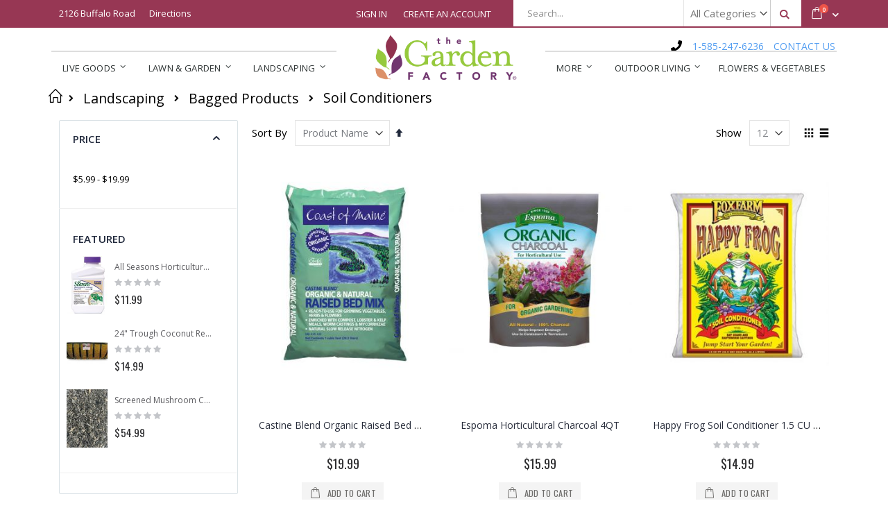

--- FILE ---
content_type: text/html; charset=UTF-8
request_url: https://www.gardenfactoryny.com/landscaping/bagged-products/soil-conditioners.html
body_size: 21519
content:
<!doctype html>
<html lang="en">
    <head >
        <script>
    var BASE_URL = 'https\u003A\u002F\u002Fwww.gardenfactoryny.com\u002F';
    var require = {
        'baseUrl': 'https\u003A\u002F\u002Fwww.gardenfactoryny.com\u002Fstatic\u002Fversion1765380474\u002Ffrontend\u002FSmartwave\u002Fporto_cpc\u002Fen_US'
    };</script>        <meta charset="utf-8"/>
<meta name="title" content="Soil Conditioners - Bagged Products - Landscaping"/>
<meta name="description" content="Rochester's Premier Garden Center"/>
<meta name="robots" content="INDEX,FOLLOW"/>
<meta name="viewport" content="width=device-width, initial-scale=1, maximum-scale=1.0, user-scalable=no"/>
<meta name="format-detection" content="telephone=no"/>
<title>Soil Conditioners - Bagged Products - Landscaping</title>
<link  rel="stylesheet" type="text/css"  media="all" href="https://www.gardenfactoryny.com/static/version1765380474/frontend/Smartwave/porto_cpc/en_US/mage/calendar.css" />
<link  rel="stylesheet" type="text/css"  media="all" href="https://www.gardenfactoryny.com/static/version1765380474/frontend/Smartwave/porto_cpc/en_US/Mageplaza_Blog/css/mpBlogIcon.css" />
<link  rel="stylesheet" type="text/css"  media="all" href="https://www.gardenfactoryny.com/static/version1765380474/frontend/Smartwave/porto_cpc/en_US/css/styles-m.css" />
<link  rel="stylesheet" type="text/css"  media="all" href="https://www.gardenfactoryny.com/static/version1765380474/frontend/Smartwave/porto_cpc/en_US/owl.carousel/assets/owl.carousel.css" />
<link  rel="stylesheet" type="text/css"  media="all" href="https://www.gardenfactoryny.com/static/version1765380474/frontend/Smartwave/porto_cpc/en_US/fancybox/css/jquery.fancybox.css" />
<link  rel="stylesheet" type="text/css"  media="all" href="https://www.gardenfactoryny.com/static/version1765380474/frontend/Smartwave/porto_cpc/en_US/icon-fonts/css/porto-icons-codes.css" />
<link  rel="stylesheet" type="text/css"  media="all" href="https://www.gardenfactoryny.com/static/version1765380474/frontend/Smartwave/porto_cpc/en_US/icon-fonts/css/animation.css" />
<link  rel="stylesheet" type="text/css"  media="all" href="https://www.gardenfactoryny.com/static/version1765380474/frontend/Smartwave/porto_cpc/en_US/font-awesome/css/font-awesome.min.css" />
<link  rel="stylesheet" type="text/css"  media="all" href="https://www.gardenfactoryny.com/static/version1765380474/frontend/Smartwave/porto_cpc/en_US/Amasty_Customform/css/form-builder.css" />
<link  rel="stylesheet" type="text/css"  media="all" href="https://www.gardenfactoryny.com/static/version1765380474/frontend/Smartwave/porto_cpc/en_US/Amasty_Customform/css/form-render.css" />
<link  rel="stylesheet" type="text/css"  media="all" href="https://www.gardenfactoryny.com/static/version1765380474/frontend/Smartwave/porto_cpc/en_US/Cpcommerce_DisplayUnit/css/display-unit.css" />
<link  rel="stylesheet" type="text/css"  media="all" href="https://www.gardenfactoryny.com/static/version1765380474/frontend/Smartwave/porto_cpc/en_US/Cpcommerce_Slideshow/css/animate.min.css" />
<link  rel="stylesheet" type="text/css"  media="all" href="https://www.gardenfactoryny.com/static/version1765380474/frontend/Smartwave/porto_cpc/en_US/MageWorx_Downloads/attachment.css" />
<link  rel="stylesheet" type="text/css"  media="all" href="https://www.gardenfactoryny.com/static/version1765380474/frontend/Smartwave/porto_cpc/en_US/Magezon_Core/css/styles.css" />
<link  rel="stylesheet" type="text/css"  media="all" href="https://www.gardenfactoryny.com/static/version1765380474/frontend/Smartwave/porto_cpc/en_US/Magezon_Core/css/owlcarousel/owl.carousel.min.css" />
<link  rel="stylesheet" type="text/css"  media="all" href="https://www.gardenfactoryny.com/static/version1765380474/frontend/Smartwave/porto_cpc/en_US/Magezon_Core/css/animate.css" />
<link  rel="stylesheet" type="text/css"  media="all" href="https://www.gardenfactoryny.com/static/version1765380474/frontend/Smartwave/porto_cpc/en_US/Magezon_Core/css/fontawesome5.css" />
<link  rel="stylesheet" type="text/css"  media="all" href="https://www.gardenfactoryny.com/static/version1765380474/frontend/Smartwave/porto_cpc/en_US/Magezon_Core/css/mgz_font.css" />
<link  rel="stylesheet" type="text/css"  media="all" href="https://www.gardenfactoryny.com/static/version1765380474/frontend/Smartwave/porto_cpc/en_US/Magezon_Core/css/mgz_bootstrap.css" />
<link  rel="stylesheet" type="text/css"  media="all" href="https://www.gardenfactoryny.com/static/version1765380474/frontend/Smartwave/porto_cpc/en_US/Magezon_Builder/css/openiconic.min.css" />
<link  rel="stylesheet" type="text/css"  media="all" href="https://www.gardenfactoryny.com/static/version1765380474/frontend/Smartwave/porto_cpc/en_US/Magezon_Builder/css/styles.css" />
<link  rel="stylesheet" type="text/css"  media="all" href="https://www.gardenfactoryny.com/static/version1765380474/frontend/Smartwave/porto_cpc/en_US/Magezon_Builder/css/common.css" />
<link  rel="stylesheet" type="text/css"  media="all" href="https://www.gardenfactoryny.com/static/version1765380474/frontend/Smartwave/porto_cpc/en_US/Magezon_Newsletter/css/styles.css" />
<link  rel="stylesheet" type="text/css"  media="all" href="https://www.gardenfactoryny.com/static/version1765380474/frontend/Smartwave/porto_cpc/en_US/Magezon_Core/css/magnific.css" />
<link  rel="stylesheet" type="text/css"  media="all" href="https://www.gardenfactoryny.com/static/version1765380474/frontend/Smartwave/porto_cpc/en_US/Magezon_PageBuilder/css/styles.css" />
<link  rel="stylesheet" type="text/css"  media="all" href="https://www.gardenfactoryny.com/static/version1765380474/frontend/Smartwave/porto_cpc/en_US/Magezon_PageBuilder/vendor/photoswipe/photoswipe.css" />
<link  rel="stylesheet" type="text/css"  media="all" href="https://www.gardenfactoryny.com/static/version1765380474/frontend/Smartwave/porto_cpc/en_US/Magezon_PageBuilder/vendor/photoswipe/default-skin/default-skin.css" />
<link  rel="stylesheet" type="text/css"  media="all" href="https://www.gardenfactoryny.com/static/version1765380474/frontend/Smartwave/porto_cpc/en_US/Magezon_PageBuilder/vendor/blueimp/css/blueimp-gallery.min.css" />
<link  rel="stylesheet" type="text/css"  media="all" href="https://www.gardenfactoryny.com/static/version1765380474/frontend/Smartwave/porto_cpc/en_US/Magezon_PageBuilderIconBox/css/styles.css" />
<link  rel="stylesheet" type="text/css"  media="all" href="https://www.gardenfactoryny.com/static/version1765380474/frontend/Smartwave/porto_cpc/en_US/Smartwave_Dailydeals/css/style.css" />
<link  rel="stylesheet" type="text/css"  media="all" href="https://www.gardenfactoryny.com/static/version1765380474/frontend/Smartwave/porto_cpc/en_US/css/tgf.css" />
<link  rel="stylesheet" type="text/css"  media="all" href="https://www.gardenfactoryny.com/static/version1765380474/frontend/Smartwave/porto_cpc/en_US/Cpcommerce_SubcategoryImages/css/subcategory.css" />
<link  rel="stylesheet" type="text/css"  media="screen and (min-width: 768px)" href="https://www.gardenfactoryny.com/static/version1765380474/frontend/Smartwave/porto_cpc/en_US/css/styles-l.css" />
<link  rel="stylesheet" type="text/css"  media="print" href="https://www.gardenfactoryny.com/static/version1765380474/frontend/Smartwave/porto_cpc/en_US/css/print.css" />
<link  rel="stylesheet" type="text/css"  type="text/css" href="https://maxcdn.bootstrapcdn.com/bootstrap/4.0.0/css/bootstrap.min.css" />
<script  type="text/javascript"  src="https://www.gardenfactoryny.com/static/version1765380474/_cache/merged/d9dffeeba1fb676adf6cb26cec875014.js"></script>
<link  rel="stylesheet" type="text/css" href="//fonts.googleapis.com/css?family=Shadows+Into+Light" />
<link  rel="icon" type="image/x-icon" href="https://www.gardenfactoryny.com/media/favicon/stores/1/GF_Favicon.png" />
<link  rel="shortcut icon" type="image/x-icon" href="https://www.gardenfactoryny.com/media/favicon/stores/1/GF_Favicon.png" />
<!-- MSS -->
<!--458d4476c386f6f14208835bc45db39a-->

<!-- Global site tag (gtag.js) - Google Analytics -->
<script async src="https://www.googletagmanager.com/gtag/js?id=UA-8311482-1"></script>
<script>
  window.dataLayer = window.dataLayer || [];
  function gtag(){dataLayer.push(arguments);}
  gtag('js', new Date());

  gtag('config', 'UA-8311482-1');
</script>

<!-- Facebook Pixel Code -->
<script>
  !function(f,b,e,v,n,t,s)
  {if(f.fbq)return;n=f.fbq=function(){n.callMethod?
  n.callMethod.apply(n,arguments):n.queue.push(arguments)};
  if(!f._fbq)f._fbq=n;n.push=n;n.loaded=!0;n.version='2.0';
  n.queue=[];t=b.createElement(e);t.async=!0;
  t.src=v;s=b.getElementsByTagName(e)[0];
  s.parentNode.insertBefore(t,s)}(window, document,'script',
  'https://connect.facebook.net/en_US/fbevents.js');
  fbq('init', '200583280704251');
  fbq('track', 'PageView');
</script>
<noscript><img itemprop="image" height="1" width="1" style="display:none"
  src="https://www.facebook.com/tr?id=200583280704251&ev=PageView&noscript=1"
/></noscript>
<!-- End Facebook Pixel Code --><!-- Google Tag Manager -->
<script>(function(w,d,s,l,i){w[l]=w[l]||[];w[l].push({'gtm.start':
new Date().getTime(),event:'gtm.js'});var f=d.getElementsByTagName(s)[0],
j=d.createElement(s),dl=l!='dataLayer'?'&l='+l:'';j.async=true;j.src=
'https://www.googletagmanager.com/gtm.js?id='+i+dl;f.parentNode.insertBefore(j,f);
})(window,document,'script','dataLayer','GTM-T2GCBSQ');</script>
<!-- End Google Tag Manager -->



<meta name="facebook-domain-verification" content="38zsixz6cxahr129tec1w4i5k0pvyb" />

<!-- Google tag (gtag.js) --> <script async src="https://www.googletagmanager.com/gtag/js?id=AW-806845810"></script> <script> window.dataLayer = window.dataLayer || []; function gtag(){dataLayer.push(arguments);} gtag('js', new Date()); gtag('config', 'AW-806845810'); </script>        <link rel="stylesheet" href='//fonts.googleapis.com/css?family=Open+Sans%3A300%2C300italic%2C400%2C400italic%2C600%2C600italic%2C700%2C700italic%2C800%2C800italic' type='text/css' />
<link href="//fonts.googleapis.com/css?family=Oswald:300,400,700" rel="stylesheet">
<link href="//fonts.googleapis.com/css?family=Poppins:300,400,500,600,700" rel="stylesheet">
<link rel="stylesheet" href="//fonts.googleapis.com/css?family=Open+Sans%3A300%2C300italic%2C400%2C400italic%2C600%2C600italic%2C700%2C700italic%2C800%2C800italic&amp;v1&amp;subset=latin%2Clatin-ext" type="text/css" media="screen"/>
    <link rel="stylesheet" type="text/css" media="all" href="https://www.gardenfactoryny.com/media/porto/web/bootstrap/css/bootstrap.optimized.min.css">
    <link rel="stylesheet" type="text/css" media="all" href="https://www.gardenfactoryny.com/media/porto/web/css/animate.optimized.css">
<link rel="stylesheet" type="text/css" media="all" href="https://www.gardenfactoryny.com/media/porto/web/css/header/type7.css">
<link rel="stylesheet" type="text/css" media="all" href="https://www.gardenfactoryny.com/media/porto/web/css/custom.css">
<link rel="stylesheet" type="text/css" media="all" href="https://www.gardenfactoryny.com/media/porto/configed_css/design_default.css">
<link rel="stylesheet" type="text/css" media="all" href="https://www.gardenfactoryny.com/media/porto/configed_css/settings_default.css">
<script type="text/javascript">
var porto_config = {
    paths: {
        'parallax': 'js/jquery.parallax.min',
        'owlcarousel': 'owl.carousel/owl.carousel',
        'owlcarousel_thumbs': 'owl.carousel/owl.carousel2.thumbs',
        'imagesloaded': 'Smartwave_Porto/js/imagesloaded',
        'packery': 'Smartwave_Porto/js/packery.pkgd',
        'floatelement': 'js/jquery.floatelement'
    },
    shim: {
        'parallax': {
          deps: ['jquery']
        },
        'owlcarousel': {
          deps: ['jquery']
        },        
        'owlcarousel_thumbs': {
          deps: ['jquery','owlcarousel']
        },    
        'packery': {
          deps: ['jquery','imagesloaded']
        },
        'floatelement': {
          deps: ['jquery']
        }
    }
};

require.config(porto_config);
</script>
<script type="text/javascript">
require([
    'jquery'
], function ($) {
    $(document).ready(function(){
        $(".drop-menu > a").off("click").on("click", function(){
            if($(this).parent().children(".nav-sections").hasClass("visible")) {
                $(this).parent().children(".nav-sections").removeClass("visible");
                $(this).removeClass("active");
            }
            else {
                $(this).parent().children(".nav-sections").addClass("visible");
                $(this).addClass("active");
            }
        });
    });
    var scrolled = false;
    $(window).scroll(function(){
        if(!$('.page-header').hasClass('type10')) {
            if($(window).width()>=768){
                if(160<$(window).scrollTop() && !scrolled){
                    $('.page-header:not(.sticky-header)').css("height",$('.page-header:not(.sticky-header)').height()+'px');
                    $('.page-header').addClass("sticky-header");
                    scrolled = true;
                    if((!$(".page-header").hasClass("type12")) && (!$(".page-header").hasClass("type23")) && (!$(".page-header").hasClass("type25")) && (!$(".page-header").hasClass("type26"))) {
                        $('.page-header .minicart-wrapper').after('<div class="minicart-place hide"></div>');

                        if($(".page-header").hasClass("type2"))
                            $('.page-header .navigation').append($('header.page-header.type2 a.action.my-wishlist').detach());

                        var minicart = $('.page-header .minicart-wrapper').detach();
                        if($(".page-header").hasClass("type8"))
                            $('.page-header .menu-wrapper').append(minicart);
                        else
                            $('.page-header .navigation').append(minicart);
                        
                                            } else {
                                            }
                                    }
                if(160>=$(window).scrollTop() && scrolled){
                    $('.page-header.sticky-header').css("height",'auto');
                    $('.page-header').removeClass("sticky-header");
                    scrolled = false;
                    if((!$(".page-header").hasClass("type12")) && (!$(".page-header").hasClass("type23")) && (!$(".page-header").hasClass("type25")) && (!$(".page-header").hasClass("type26"))) {
                        var minicart;
                        if($(".page-header").hasClass("type8"))
                            minicart = $('.page-header .menu-wrapper .minicart-wrapper').detach();
                        else
                            minicart = $('.page-header .navigation .minicart-wrapper').detach();
                        $('.minicart-place').after(minicart);
                        $('.minicart-place').remove();
                        if($(".page-header").hasClass("type2"))
                            $('.page-header .block.block-search').before($('.page-header .navigation a.action.my-wishlist').detach());
                        $('.page-header .minicart-wrapper-moved').addClass("minicart-wrapper").removeClass("minicart-wrapper-moved").removeClass("hide");
                    }
                                    }
            }
        }
    });
});
</script>
    <script type="text/x-magento-init">
        {
            "*": {
                "Magento_PageCache/js/form-key-provider": {}
            }
        }
    </script>
<style>
	@media (min-width: 1260px) {
		.magezon-builder .mgz-container {width: 1260px;}
	}
	</style>
    </head>
    <body data-container="body"
          data-mage-init='{"loaderAjax": {}, "loader": { "icon": "https://www.gardenfactoryny.com/static/version1765380474/frontend/Smartwave/porto_cpc/en_US/images/loader-2.gif"}}'
        id="html-body" class="page-with-filter page-products categorypath-landscaping-bagged-products-soil-conditioners category-soil-conditioners  layout-1140 wide am-porto-cmtb catalog-category-view page-layout-2columns-left">
        
<script type="text/x-magento-init">
    {
        "*": {
            "Magento_PageBuilder/js/widget-initializer": {
                "config": {"[data-content-type=\"slider\"][data-appearance=\"default\"]":{"Magento_PageBuilder\/js\/content-type\/slider\/appearance\/default\/widget":false},"[data-content-type=\"map\"]":{"Magento_PageBuilder\/js\/content-type\/map\/appearance\/default\/widget":false},"[data-content-type=\"row\"]":{"Magento_PageBuilder\/js\/content-type\/row\/appearance\/default\/widget":false},"[data-content-type=\"tabs\"]":{"Magento_PageBuilder\/js\/content-type\/tabs\/appearance\/default\/widget":false},"[data-content-type=\"slide\"]":{"Magento_PageBuilder\/js\/content-type\/slide\/appearance\/default\/widget":{"buttonSelector":".pagebuilder-slide-button","showOverlay":"hover","dataRole":"slide"}},"[data-content-type=\"banner\"]":{"Magento_PageBuilder\/js\/content-type\/banner\/appearance\/default\/widget":{"buttonSelector":".pagebuilder-banner-button","showOverlay":"hover","dataRole":"banner"}},"[data-content-type=\"buttons\"]":{"Magento_PageBuilder\/js\/content-type\/buttons\/appearance\/inline\/widget":false},"[data-content-type=\"products\"][data-appearance=\"carousel\"]":{"Magento_PageBuilder\/js\/content-type\/products\/appearance\/carousel\/widget":false}},
                "breakpoints": {"desktop":{"label":"Desktop","stage":true,"default":true,"class":"desktop-switcher","icon":"Magento_PageBuilder::css\/images\/switcher\/switcher-desktop.svg","conditions":{"min-width":"1024px"},"options":{"products":{"default":{"slidesToShow":"5"}}}},"tablet":{"conditions":{"max-width":"1024px","min-width":"768px"},"options":{"products":{"default":{"slidesToShow":"4"},"continuous":{"slidesToShow":"3"}}}},"mobile":{"label":"Mobile","stage":true,"class":"mobile-switcher","icon":"Magento_PageBuilder::css\/images\/switcher\/switcher-mobile.svg","media":"only screen and (max-width: 768px)","conditions":{"max-width":"768px","min-width":"640px"},"options":{"products":{"default":{"slidesToShow":"3"}}}},"mobile-small":{"conditions":{"max-width":"640px"},"options":{"products":{"default":{"slidesToShow":"2"},"continuous":{"slidesToShow":"1"}}}}}            }
        }
    }
</script>

<div class="cookie-status-message" id="cookie-status">
    The store will not work correctly in the case when cookies are disabled.</div>
<script type="text/x-magento-init">
    {
        "*": {
            "cookieStatus": {}
        }
    }
</script>

<script type="text/x-magento-init">
    {
        "*": {
            "mage/cookies": {
                "expires": null,
                "path": "\u002F",
                "domain": ".www.gardenfactoryny.com",
                "secure": false,
                "lifetime": "3600"
            }
        }
    }
</script>
    <noscript>
        <div class="message global noscript">
            <div class="content">
                <p>
                    <strong>JavaScript seems to be disabled in your browser.</strong>
                    <span>
                        For the best experience on our site, be sure to turn on Javascript in your browser.                    </span>
                </p>
            </div>
        </div>
    </noscript>

<script>
    window.cookiesConfig = window.cookiesConfig || {};
    window.cookiesConfig.secure = true;
</script><script>    require.config({
        map: {
            '*': {
                wysiwygAdapter: 'mage/adminhtml/wysiwyg/tiny_mce/tinymce4Adapter'
            }
        }
    });</script><script>
    require.config({
        paths: {
            googleMaps: 'https\u003A\u002F\u002Fmaps.googleapis.com\u002Fmaps\u002Fapi\u002Fjs\u003Fv\u003D3\u0026key\u003D'
        },
        config: {
            'Magento_PageBuilder/js/utils/map': {
                style: ''
            },
            'Magento_PageBuilder/js/content-type/map/preview': {
                apiKey: '',
                apiKeyErrorMessage: 'You\u0020must\u0020provide\u0020a\u0020valid\u0020\u003Ca\u0020href\u003D\u0027https\u003A\u002F\u002Fwww.gardenfactoryny.com\u002Fadminhtml\u002Fsystem_config\u002Fedit\u002Fsection\u002Fcms\u002F\u0023cms_pagebuilder\u0027\u0020target\u003D\u0027_blank\u0027\u003EGoogle\u0020Maps\u0020API\u0020key\u003C\u002Fa\u003E\u0020to\u0020use\u0020a\u0020map.'
            },
            'Magento_PageBuilder/js/form/element/map': {
                apiKey: '',
                apiKeyErrorMessage: 'You\u0020must\u0020provide\u0020a\u0020valid\u0020\u003Ca\u0020href\u003D\u0027https\u003A\u002F\u002Fwww.gardenfactoryny.com\u002Fadminhtml\u002Fsystem_config\u002Fedit\u002Fsection\u002Fcms\u002F\u0023cms_pagebuilder\u0027\u0020target\u003D\u0027_blank\u0027\u003EGoogle\u0020Maps\u0020API\u0020key\u003C\u002Fa\u003E\u0020to\u0020use\u0020a\u0020map.'
            },
        }
    });
</script>

<script>
    require.config({
        shim: {
            'Magento_PageBuilder/js/utils/map': {
                deps: ['googleMaps']
            }
        }
    });
</script>

<div class="page-wrapper"><header class="page-header type7 header-newskin" >
    <div class="panel wrapper">
        <div class="panel header">
                        
            <a class="action skip contentarea"
   href="#contentarea">
    <span>
        Skip to Content    </span>
</a>
                                                <div class="search-area">
                <div class="block block-search">
    <div class="block block-title"><strong>Search</strong></div>
    <div class="block block-content">
        <form class="form minisearch" id="search_mini_form" action="https://www.gardenfactoryny.com/catalogsearch/result/" method="get">
            <div class="field search">
                <label class="label" for="search" data-role="minisearch-label">
                    <span>Search</span>
                </label>
                <div class="control">
                    <input id="search"
                           data-mage-init='{"quickSearch":{
                                "formSelector":"#search_mini_form",
                                "url":"https://www.gardenfactoryny.com/search/ajax/suggest/",
                                "destinationSelector":"#search_autocomplete"}
                           }'
                           type="text"
                           name="q"
                           value=""
                           placeholder="Search..."
                           class="input-text"
                           maxlength="128"
                           role="combobox"
                           aria-haspopup="false"
                           aria-autocomplete="both"
                           autocomplete="off"/>
                    <div id="search_autocomplete" class="search-autocomplete"></div>
                    <div class="nested">
    <a class="action advanced" href="https://www.gardenfactoryny.com/catalogsearch/advanced/" data-action="advanced-search">
        Advanced Search    </a>
</div>
        <div class="search-category" style="position:absolute; top: 0; right: 35px; width: 130px">
        <select id="mpsearch-category">
                            <option value="0">All Categories</option>
                            <option value="3">Lawn & Garden</option>
                            <option value="62">- 4-Step Programs</option>
                            <option value="15">- Plant Care</option>
                            <option value="17">- Amendments</option>
                            <option value="30">- Specialty Soil&Fertilizer</option>
                            <option value="36">- Grass Seed</option>
                            <option value="39">- Lawn Care</option>
                            <option value="45">- Watering Supplies</option>
                            <option value="24">- Seed Starting</option>
                            <option value="37">- Repellents</option>
                            <option value="110">- Weed Control</option>
                            <option value="4">Landscaping</option>
                            <option value="5">- Bulk Materials</option>
                            <option value="6">- Bagged Products</option>
                            <option value="55">- Patio Stone</option>
                            <option value="56">- Wall Stone</option>
                            <option value="38">- Tools & Fabric</option>
                            <option value="7">Live Goods</option>
                            <option value="42">- Fruits & Berries</option>
                            <option value="41">- Perennials & Vines</option>
                            <option value="44">- Roses</option>
                            <option value="52">- Grasses</option>
                            <option value="61">- Houseplants</option>
                            <option value="46">- Shrubs</option>
                            <option value="49">- Evergreens</option>
                            <option value="50">- Trees</option>
                            <option value="8">Outdoor Living</option>
                            <option value="14">- Pots & Planters</option>
                            <option value="43">- Umbrellas</option>
                            <option value="34">More</option>
                            <option value="47">- Fairy Garden</option>
                            <option value="102">- Bulbs</option>
                            <option value="113">- Gift Cards</option>
                            <option value="63">- Seasonal</option>
                            <option value="35">- Bird Supplies</option>
                            <option value="114">- Indoor Pots & Accessories</option>
                            <option value="116">- Statuary</option>
                    </select>
    </div>
        <script src="https://www.gardenfactoryny.com/media/mageplaza/search/default_0.js"></script>
    <script type="text/javascript">
    require([
        'jquery',
        'Magento_Catalog/js/price-utils',
        'mpDevbridgeAutocomplete'
    ], function ($, priceUtils) {
        "use strict";

        var baseUrl = 'https://www.gardenfactoryny.com/',
            baseImageUrl = 'https://www.gardenfactoryny.com/media/catalog/product/',
            priceFormat = {"pattern":"$%s","precision":2,"requiredPrecision":2,"decimalSymbol":".","groupSymbol":",","groupLength":3,"integerRequired":false},
            displayInfo = ["price","image","description"];

        var categorySelect = $('#mpsearch-category'),
            searchInput = $('#search');
        if (categorySelect.length) {
            categorySelect.on('change', function () {
                searchInput.focus();

                if ($(this).val() === 0) {
                    $(this).removeAttr('name');
                } else {
                    $(this).attr('name', 'cat');
                }
            });
        }

        searchInput.devbridgeAutocomplete({
            lookup: mageplazaSearchProducts,
            lookupLimit: 10,
            maxHeight: 2000,
            minChars: 3,
            lookupFilter: function (suggestion, query, queryLowerCase) {
                if (categorySelect.length) {
                    var categoryId = categorySelect.val();
                    if (categoryId > 0 && ($.inArray(categoryId, suggestion.c) === -1)) {
                        return false;
                    }
                }

                return suggestion.value.toLowerCase().indexOf(queryLowerCase) !== -1;
            },
            onSelect: function (suggestion) {
                window.location.href = correctProductUrl(suggestion.u);
            },
            formatResult: function (suggestion, currentValue) {
                var html = '<a href="' + correctProductUrl(suggestion.u) + '">';

                if ($.inArray('image', displayInfo) !== -1) {
                    html += '<div class="suggestion-left"><img class="img-responsive" src="' + correctProductUrl(suggestion.i, true) + '" alt="" /></div>';
                }

                html += '<div class="suggestion-right">';
                html += '<div class="product-line product-name">' + suggestion.value + '</div>';

                if ($.inArray('price', displayInfo) !== -1) {
                    html += '<div class="product-line product-price">Price: ' + priceUtils.formatPrice(suggestion.p, priceFormat) + '</div>';
                }

                if ($.inArray('description', displayInfo) !== -1 && suggestion.d) {
                    html += '<div class="product-des"><p class="short-des">' + suggestion.d + '...</p></div>';
                }

                html += '</div></a>';

                return html;
            }
    //		onSearchComplete: function (query, suggestion) {
    //			$('.autocomplete-suggestions').append("<div id='view_all'><a href='javascript:void(0)' id='search-view-all'>View all >></a></div>");
    //			$('#search-view-all').on('click', function(){
    //			   $('#search_mini_form').submit();
    //            });
    //		}
        });

        function correctProductUrl(urlKey, isImage) {
            if (urlKey.search('http') !== -1) {
                return urlKey;
            }

            return ((typeof isImage !== 'undefined') ? baseImageUrl : baseUrl) + urlKey;
        }
    });
    </script>
                </div>
            </div>
            <div class="actions">
                <button type="submit"
                        title="Search"
                        class="action search">
                    <span>Search</span>
                </button>
            </div>
        </form>
    </div>
</div>
            </div>
            
<div data-block="minicart" class="minicart-wrapper">
    <a class="action showcart" href="https://www.gardenfactoryny.com/checkout/cart/"
       data-bind="scope: 'minicart_content'">
        <span class="text">Cart</span>
        <span class="counter qty empty"
              data-bind="css: { empty: !!getCartParam('summary_count') == false }, blockLoader: isLoading">
            <span class="counter-number">
            <!-- ko if: getCartParam('summary_count') --><!-- ko text: getCartParam('summary_count') --><!-- /ko --><!-- /ko -->
            <!-- ko ifnot: getCartParam('summary_count') -->0<!-- /ko -->
            </span>
            <span class="counter-label">
                <!-- ko i18n: 'items' --><!-- /ko -->
            </span>
        </span>
    </a>
            <div class="block block-minicart empty"
             data-role="dropdownDialog"
             data-mage-init='{"dropdownDialog":{
                "appendTo":"[data-block=minicart]",
                "triggerTarget":".showcart",
                "timeout": "2000",
                "closeOnMouseLeave": false,
                "closeOnEscape": true,
                "triggerClass":"active",
                "parentClass":"active",
                "buttons":[]}}'>
            <div id="minicart-content-wrapper" data-bind="scope: 'minicart_content'">
                <!-- ko template: getTemplate() --><!-- /ko -->
            </div>
        </div>
        <script>
        window.checkout = {"shoppingCartUrl":"https:\/\/www.gardenfactoryny.com\/checkout\/cart\/","checkoutUrl":"https:\/\/www.gardenfactoryny.com\/checkout\/","updateItemQtyUrl":"https:\/\/www.gardenfactoryny.com\/checkout\/sidebar\/updateItemQty\/","removeItemUrl":"https:\/\/www.gardenfactoryny.com\/checkout\/sidebar\/removeItem\/","imageTemplate":"Magento_Catalog\/product\/image_with_borders","baseUrl":"https:\/\/www.gardenfactoryny.com\/","minicartMaxItemsVisible":5,"websiteId":"1","maxItemsToDisplay":10,"storeId":"1","storeGroupId":"1","shouldShowSummary":"1","shouldShowOptionTitle":"1","customerLoginUrl":"https:\/\/www.gardenfactoryny.com\/customer\/account\/login\/referer\/aHR0cHM6Ly93d3cuZ2FyZGVuZmFjdG9yeW55LmNvbS9sYW5kc2NhcGluZy9iYWdnZWQtcHJvZHVjdHMvc29pbC1jb25kaXRpb25lcnMuaHRtbA%2C%2C\/","isRedirectRequired":false,"autocomplete":"off","captcha":{"user_login":{"isCaseSensitive":false,"imageHeight":50,"imageSrc":"","refreshUrl":"https:\/\/www.gardenfactoryny.com\/captcha\/refresh\/","isRequired":false,"timestamp":1769474382}}};
    </script>
    <script type="text/x-magento-init">
    {
        "[data-block='minicart']": {
            "Magento_Ui/js/core/app": {"components":{"minicart_content":{"children":{"subtotal.container":{"children":{"subtotal":{"children":{"subtotal.totals":{"config":{"display_cart_subtotal_incl_tax":0,"display_cart_subtotal_excl_tax":1,"template":"Magento_Tax\/checkout\/minicart\/subtotal\/totals"},"children":{"subtotal.totals.msrp":{"component":"Magento_Msrp\/js\/view\/checkout\/minicart\/subtotal\/totals","config":{"displayArea":"minicart-subtotal-hidden","template":"Magento_Msrp\/checkout\/minicart\/subtotal\/totals"}}},"component":"Magento_Tax\/js\/view\/checkout\/minicart\/subtotal\/totals"}},"component":"uiComponent","config":{"template":"Magento_Checkout\/minicart\/subtotal"}}},"component":"uiComponent","config":{"displayArea":"subtotalContainer"}},"item.renderer":{"component":"Cpcommerce_BundleOptionFix\/js\/view\/cart-item-renderer","config":{"displayArea":"defaultRenderer","template":"Cpcommerce_BundleOptionFix\/minicart\/item\/default"},"children":{"item.image":{"component":"Magento_Catalog\/js\/view\/image","config":{"template":"Magento_Catalog\/product\/image","displayArea":"itemImage"}},"checkout.cart.item.price.sidebar":{"component":"uiComponent","config":{"template":"Magento_Checkout\/minicart\/item\/price","displayArea":"priceSidebar"}}}},"extra_info":{"component":"uiComponent","config":{"displayArea":"extraInfo"}},"promotion":{"component":"uiComponent","config":{"displayArea":"promotion"}}},"config":{"itemRenderer":{"default":"defaultRenderer","simple":"defaultRenderer","virtual":"defaultRenderer"},"template":"Magento_Checkout\/minicart\/content"},"component":"Magento_Checkout\/js\/view\/minicart"}},"types":[]}        },
        "*": {
            "Magento_Ui/js/block-loader": "https://www.gardenfactoryny.com/static/version1765380474/frontend/Smartwave/porto_cpc/en_US/images/loader-1.gif"
        }
    }
    </script>
</div>


                        <span class="split"></span>
            <div class="toplinks-area">
                <a href="javascript:void(0)" class="top-links-icon">Links</a>
                <ul class="header links"><li class="item link compare hide" data-bind="scope: 'compareProducts'" data-role="compare-products-link">
    <a class="action compare" title="Compare Products"
       data-bind="attr: {'href': compareProducts().listUrl}, css: {'': !compareProducts().count}"
    >
    	<em class="porto-icon-chart hidden-xs"></em>
        Compare        (<span class="counter qty" data-bind="text: compareProducts().countCaption"></span>)
    </a>
</li>
<script type="text/x-magento-init">
{"[data-role=compare-products-link]": {"Magento_Ui/js/core/app": {"components":{"compareProducts":{"component":"Magento_Catalog\/js\/view\/compare-products"}}}}}
</script>
<li class="link authorization-link" data-label="or">
    <a href="https://www.gardenfactoryny.com/customer/account/login/referer/aHR0cHM6Ly93d3cuZ2FyZGVuZmFjdG9yeW55LmNvbS9sYW5kc2NhcGluZy9iYWdnZWQtcHJvZHVjdHMvc29pbC1jb25kaXRpb25lcnMuaHRtbA%2C%2C/"        >Sign In</a>
</li>
<li><a href="https://www.gardenfactoryny.com/customer/account/create/" id="idE5KAlpOo" >Create an Account</a></li></ul>            </div>
            <span class="split"></span>
            <div class="custom-block"><span style="color:#FFFFFF;line-height:33px;">2126 Buffalo Road</span><span class="fa fa-map-marker " style="color: #FFFFFF;margin-left:10px;margin-right:10px;"></span><a target="_blank" href="https://www.google.com/maps/dir//2126+Buffalo+Road,+Rochester,+New+York+14624/@43.1488129,-77.7107707,17z/data=!4m8!4m7!1m0!1m5!1m1!1s0x89d6b2e7adaf0aa5:0xd150f59e8227e72a!2m2!1d-77.708582!2d43.1488129" style="color: #FFFFFF;">Directions</a></div>        </div>
    </div>
    <div class="header content">
		<div class="custom-block"><span class="fa fa-phone" style="margin-right: 5px;"></span><span><a href="tel:+1-585-247-6236">1-585-247-6236</a></span> <a href="https://www.gardenfactoryny.com/contact/">CONTACT US</a></div>            <a class="logo" href="https://www.gardenfactoryny.com/" title="">
        <img src="https://www.gardenfactoryny.com/media/logo/stores/1/GF_Logo_2017_Colors_.png"
             alt=""
             width="222"             height="82"        />
    </a>
        <span data-action="toggle-nav" class="action nav-toggle"><span>Toggle Nav</span></span>
            <div class="sections nav-sections">
                <div class="section-items nav-sections-items"
             data-mage-init='{"tabs":{"openedState":"active"}}'>
                                            <div class="section-item-title nav-sections-item-title"
                     data-role="collapsible">
                    <a class="nav-sections-item-switch"
                       data-toggle="switch" href="#store.menu">
                        Menu                    </a>
                </div>
                <div class="section-item-content nav-sections-item-content"
                     id="store.menu"
                     data-role="content">
                    
<nav class="navigation sw-megamenu " role="navigation">
    <ul>
        
    <!--
    <li class="ui-menu-item level0 fl-right">
        <a href="https://www.gardenfactoryny.com/seasonal-events/" class="level-top"><span>Events</span></a>
    </li>
    -->
    <li class="ui-menu-item level0 fl-right">
        <a href="https://www.gardenfactoryny.com/flowers-vegetables/" class="level-top"><span>Flowers & Vegetables</span></a>
    </li>
<li class="ui-menu-item level0 classic parent "><div class="open-children-toggle"></div><a href="https://www.gardenfactoryny.com/live-goods.html" class="level-top" title="Live Goods"><span>Live Goods</span></a><div class="level0 submenu"><div class="row"><ul class="subchildmenu "><li class="ui-menu-item level1 "><a href="https://www.gardenfactoryny.com/live-goods/fruits-berries.html" title="Fruits & Berries"><span>Fruits & Berries</span></a></li><li class="ui-menu-item level1 "><a href="https://www.gardenfactoryny.com/live-goods/roses.html" title="Roses"><span>Roses</span></a></li><li class="ui-menu-item level1 "><a href="https://www.gardenfactoryny.com/live-goods/houseplants.html" title="Houseplants"><span>Houseplants</span></a></li><li class="ui-menu-item level1 "><a href="https://www.gardenfactoryny.com/live-goods/grasses.html" title="Grasses"><span>Grasses</span></a></li><li class="ui-menu-item level1 "><a href="https://www.gardenfactoryny.com/live-goods/perennials-vines.html" title="Perennials & Vines"><span>Perennials & Vines</span></a></li><li class="ui-menu-item level1 "><a href="https://www.gardenfactoryny.com/live-goods/shrubs.html" title="Shrubs"><span>Shrubs</span></a></li><li class="ui-menu-item level1 "><a href="https://www.gardenfactoryny.com/live-goods/evergreens.html" title="Evergreens"><span>Evergreens</span></a></li><li class="ui-menu-item level1 "><a href="https://www.gardenfactoryny.com/live-goods/trees.html" title="Trees"><span>Trees</span></a></li></ul></div></div></li><li class="ui-menu-item level0 classic parent "><div class="open-children-toggle"></div><a href="https://www.gardenfactoryny.com/lawn-garden.html" class="level-top" title="Lawn & Garden"><span>Lawn & Garden</span></a><div class="level0 submenu"><div class="row"><ul class="subchildmenu "><li class="ui-menu-item level1 "><a href="https://www.gardenfactoryny.com/lawn-garden/4-step-programs.html" title="4-Step Programs"><span>4-Step Programs</span></a></li><li class="ui-menu-item level1 parent "><div class="open-children-toggle"></div><a href="https://www.gardenfactoryny.com/lawn-garden/plant-care.html" title="Plant Care"><span>Plant Care</span></a><ul class="subchildmenu "><li class="ui-menu-item level2 "><a href="https://www.gardenfactoryny.com/lawn-garden/plant-care/disease-control.html" title="Disease Control"><span>Disease Control</span></a></li><li class="ui-menu-item level2 "><a href="https://www.gardenfactoryny.com/lawn-garden/plant-care/fertilizers.html" title="Fertilizers"><span>Fertilizers</span></a></li><li class="ui-menu-item level2 "><a href="https://www.gardenfactoryny.com/lawn-garden/plant-care/insect-control.html" title="Insect Control"><span>Insect Control</span></a></li><li class="ui-menu-item level2 "><a href="https://www.gardenfactoryny.com/lawn-garden/plant-care/support.html" title="Support"><span>Support</span></a></li></ul></li><li class="ui-menu-item level1 "><a href="https://www.gardenfactoryny.com/lawn-garden/specialty-soils.html" title="Specialty Soil&Fertilizer"><span>Specialty Soil&Fertilizer</span></a></li><li class="ui-menu-item level1 "><a href="https://www.gardenfactoryny.com/lawn-garden/amendments.html" title="Amendments"><span>Amendments</span></a></li><li class="ui-menu-item level1 "><a href="https://www.gardenfactoryny.com/lawn-garden/grass-seed.html" title="Grass Seed"><span>Grass Seed</span></a></li><li class="ui-menu-item level1 parent "><div class="open-children-toggle"></div><a href="https://www.gardenfactoryny.com/lawn-garden/lawn-care.html" title="Lawn Care"><span>Lawn Care</span></a><ul class="subchildmenu "><li class="ui-menu-item level2 "><a href="https://www.gardenfactoryny.com/lawn-garden/lawn-care/lawn-fertilizer.html" title="Lawn Fertilizer"><span>Lawn Fertilizer</span></a></li><li class="ui-menu-item level2 "><a href="https://www.gardenfactoryny.com/lawn-garden/lawn-care/lawn-insect-control.html" title="Lawn Insect Control"><span>Lawn Insect Control</span></a></li></ul></li><li class="ui-menu-item level1 "><a href="https://www.gardenfactoryny.com/lawn-garden/watering-supplies.html" title="Watering Supplies"><span>Watering Supplies</span></a></li><li class="ui-menu-item level1 "><a href="https://www.gardenfactoryny.com/lawn-garden/seed-starting.html" title="Seed Starting"><span>Seed Starting</span></a></li><li class="ui-menu-item level1 "><a href="https://www.gardenfactoryny.com/lawn-garden/repellents.html" title="Repellents"><span>Repellents</span></a></li><li class="ui-menu-item level1 "><a href="https://www.gardenfactoryny.com/lawn-garden/weed-control.html" title="Weed Control"><span>Weed Control</span></a></li></ul></div></div></li><li class="ui-menu-item level0 classic parent "><div class="open-children-toggle"></div><a href="https://www.gardenfactoryny.com/landscaping.html" class="level-top" title="Landscaping"><span>Landscaping</span></a><div class="level0 submenu"><div class="row"><ul class="subchildmenu "><li class="ui-menu-item level1 parent "><div class="open-children-toggle"></div><a href="https://www.gardenfactoryny.com/landscaping/bulk-materials.html" title="Bulk Materials"><span>Bulk Materials</span></a><ul class="subchildmenu "><li class="ui-menu-item level2 "><a href="https://www.gardenfactoryny.com/landscaping/bulk-materials/bulk-compost.html" title="Bulk Compost"><span>Bulk Compost</span></a></li><li class="ui-menu-item level2 "><a href="https://www.gardenfactoryny.com/landscaping/bulk-materials/bulk-mulch.html" title="Bulk Mulch"><span>Bulk Mulch</span></a></li><li class="ui-menu-item level2 "><a href="https://www.gardenfactoryny.com/landscaping/bulk-materials/bulk-soil.html" title="Bulk Soil"><span>Bulk Soil</span></a></li><li class="ui-menu-item level2 "><a href="https://www.gardenfactoryny.com/landscaping/bulk-materials/bulk-stone.html" title="Bulk Stone"><span>Bulk Stone</span></a></li></ul></li><li class="ui-menu-item level1 parent "><div class="open-children-toggle"></div><a href="https://www.gardenfactoryny.com/landscaping/bagged-products.html" title="Bagged Products"><span>Bagged Products</span></a><ul class="subchildmenu "><li class="ui-menu-item level2 "><a href="https://www.gardenfactoryny.com/landscaping/bagged-products/bagged-mulch.html" title="Bagged Mulch"><span>Bagged Mulch</span></a></li><li class="ui-menu-item level2 "><a href="https://www.gardenfactoryny.com/landscaping/bagged-products/bagged-soil.html" title="Bagged Soil"><span>Bagged Soil</span></a></li><li class="ui-menu-item level2 "><a href="https://www.gardenfactoryny.com/landscaping/bagged-products/bagged-stone.html" title="Bagged Stone"><span>Bagged Stone</span></a></li><li class="ui-menu-item level2 "><a href="https://www.gardenfactoryny.com/landscaping/bagged-products/soil-conditioners.html" title="Soil Conditioners"><span>Soil Conditioners</span></a></li></ul></li><li class="ui-menu-item level1 "><a href="https://www.gardenfactoryny.com/landscaping/patio-stone.html" title="Patio Stone"><span>Patio Stone</span></a></li><li class="ui-menu-item level1 "><a href="https://www.gardenfactoryny.com/landscaping/wall-stone.html" title="Wall Stone"><span>Wall Stone</span></a></li><li class="ui-menu-item level1 "><a href="https://www.gardenfactoryny.com/landscaping/tools-fabric.html" title="Tools & Fabric"><span>Tools & Fabric</span></a></li></ul></div></div></li><li class="ui-menu-item level0 classic parent fl-right "><div class="open-children-toggle"></div><a href="https://www.gardenfactoryny.com/outdoor-living.html" class="level-top" title="Outdoor Living"><span>Outdoor Living</span></a><div class="level0 submenu"><div class="row"><ul class="subchildmenu "><li class="ui-menu-item level1 "><a href="https://www.gardenfactoryny.com/outdoor-living/pots-planters.html" title="Pots & Planters"><span>Pots & Planters</span></a></li></ul></div></div></li><li class="ui-menu-item level0 classic parent fl-right "><div class="open-children-toggle"></div><a href="https://www.gardenfactoryny.com/more.html" class="level-top" title="More"><span>More</span></a><div class="level0 submenu"><div class="row"><ul class="subchildmenu "><li class="ui-menu-item level1 "><a href="https://www.gardenfactoryny.com/more/bulbs.html" title="Bulbs"><span>Bulbs</span></a></li><li class="ui-menu-item level1 "><a href="https://www.gardenfactoryny.com/more/gift-cards.html" title="Gift Cards"><span>Gift Cards</span></a></li><li class="ui-menu-item level1 "><a href="https://www.gardenfactoryny.com/more/seasonal.html" title="Seasonal"><span>Seasonal</span></a></li><li class="ui-menu-item level1 "><a href="https://www.gardenfactoryny.com/more/bird-supplies.html" title="Bird Supplies"><span>Bird Supplies</span></a></li><li class="ui-menu-item level1 "><a href="https://www.gardenfactoryny.com/more/indoor-pots-accessories.html" title="Indoor Pots & Accessories"><span>Indoor Pots & Accessories</span></a></li><li class="ui-menu-item level1 "><a href="https://www.gardenfactoryny.com/more/statuary.html" title="Statuary"><span>Statuary</span></a></li></ul></div></div></li>

    </ul>
</nav>

<script type="text/javascript">
    require([
        'jquery',
        'Smartwave_Megamenu/js/sw_megamenu'
    ], function ($) {
        $(".sw-megamenu").swMegamenu();
    });
</script>
                </div>
                                            <div class="section-item-title nav-sections-item-title"
                     data-role="collapsible">
                    <a class="nav-sections-item-switch"
                       data-toggle="switch" href="#store.links">
                        Account                    </a>
                </div>
                <div class="section-item-content nav-sections-item-content"
                     id="store.links"
                     data-role="content">
                    <!-- Account links -->                </div>
                                    </div>
    </div>
    </div>
</header><div class="breadcrumbs">
    <ul class="items">
                    <li class="item home">
                            <a href="https://www.gardenfactoryny.com/"
                   title="Go to Home Page">
                    Home                </a>
                        </li>
                    <li class="item category4">
                            <a href="https://www.gardenfactoryny.com/landscaping.html"
                   title="">
                    Landscaping                </a>
                        </li>
                    <li class="item category6">
                            <a href="https://www.gardenfactoryny.com/landscaping/bagged-products.html"
                   title="">
                    Bagged Products                </a>
                        </li>
                    <li class="item category40">
                            <strong>Soil Conditioners</strong>
                        </li>
            </ul>
</div>
<main id="maincontent" class="page-main"><a id="contentarea" tabindex="-1"></a>
<div class="page-title-wrapper">
    <h1 class="page-title"
         id="page-title-heading"                     aria-labelledby="page-title-heading&#x20;toolbar-amount"
        >
        <span class="base" data-ui-id="page-title-wrapper" >Soil Conditioners</span>    </h1>
    </div>
<div class="page messages"><div data-placeholder="messages"></div>
<div data-bind="scope: 'messages'">
    <!-- ko if: cookieMessages && cookieMessages.length > 0 -->
    <div aria-atomic="true" role="alert" data-bind="foreach: { data: cookieMessages, as: 'message' }" class="messages">
        <div data-bind="attr: {
            class: 'message-' + message.type + ' ' + message.type + ' message',
            'data-ui-id': 'message-' + message.type
        }">
            <div data-bind="html: $parent.prepareMessageForHtml(message.text)"></div>
        </div>
    </div>
    <!-- /ko -->

    <!-- ko if: messages().messages && messages().messages.length > 0 -->
    <div aria-atomic="true" role="alert" class="messages" data-bind="foreach: {
        data: messages().messages, as: 'message'
    }">
        <div data-bind="attr: {
            class: 'message-' + message.type + ' ' + message.type + ' message',
            'data-ui-id': 'message-' + message.type
        }">
            <div data-bind="html: $parent.prepareMessageForHtml(message.text)"></div>
        </div>
    </div>
    <!-- /ko -->
</div>
<script type="text/x-magento-init">
    {
        "*": {
            "Magento_Ui/js/core/app": {
                "components": {
                        "messages": {
                            "component": "Magento_Theme/js/view/messages"
                        }
                    }
                }
            }
    }
</script>
</div><div class="columns"><div class="column main"><input name="form_key" type="hidden" value="GMXHXA6IqJYYaisb" /><div id="authenticationPopup" data-bind="scope:'authenticationPopup', style: {display: 'none'}">
        <script>window.authenticationPopup = {"autocomplete":"off","customerRegisterUrl":"https:\/\/www.gardenfactoryny.com\/customer\/account\/create\/","customerForgotPasswordUrl":"https:\/\/www.gardenfactoryny.com\/customer\/account\/forgotpassword\/","baseUrl":"https:\/\/www.gardenfactoryny.com\/"}</script>    <!-- ko template: getTemplate() --><!-- /ko -->
    <script type="text/x-magento-init">
        {
            "#authenticationPopup": {
                "Magento_Ui/js/core/app": {"components":{"authenticationPopup":{"component":"Magento_Customer\/js\/view\/authentication-popup","children":{"messages":{"component":"Magento_Ui\/js\/view\/messages","displayArea":"messages"},"captcha":{"component":"Magento_Captcha\/js\/view\/checkout\/loginCaptcha","displayArea":"additional-login-form-fields","formId":"user_login","configSource":"checkout"},"recaptcha":{"component":"Magento_ReCaptchaFrontendUi\/js\/reCaptcha","displayArea":"additional-login-form-fields","reCaptchaId":"recaptcha-popup-login","settings":{"rendering":{"sitekey":"6LcINu8UAAAAACfFU_c4X_KvPJ7qN5c99H4wRDs-","badge":"inline","size":"invisible","theme":"light","hl":""},"invisible":true}},"amazon-button":{"component":"Amazon_Login\/js\/view\/login-button-wrapper","sortOrder":"0","displayArea":"additional-login-form-fields","config":{"tooltip":"Securely login to our website using your existing Amazon details.","componentDisabled":true}}}}}}            },
            "*": {
                "Magento_Ui/js/block-loader": "https\u003A\u002F\u002Fwww.gardenfactoryny.com\u002Fstatic\u002Fversion1765380474\u002Ffrontend\u002FSmartwave\u002Fporto_cpc\u002Fen_US\u002Fimages\u002Floader\u002D1.gif"
            }
        }
    </script>
</div>
<script type="text/x-magento-init">
    {
        "*": {
            "Magento_Customer/js/section-config": {
                "sections": {"stores\/store\/switch":["*"],"stores\/store\/switchrequest":["*"],"directory\/currency\/switch":["*"],"*":["messages"],"customer\/account\/logout":["*","recently_viewed_product","recently_compared_product","persistent"],"customer\/account\/loginpost":["*"],"customer\/account\/createpost":["*"],"customer\/account\/editpost":["*"],"customer\/ajax\/login":["checkout-data","cart","captcha"],"catalog\/product_compare\/add":["compare-products"],"catalog\/product_compare\/remove":["compare-products"],"catalog\/product_compare\/clear":["compare-products"],"sales\/guest\/reorder":["cart"],"sales\/order\/reorder":["cart"],"checkout\/cart\/add":["cart","directory-data"],"checkout\/cart\/delete":["cart"],"checkout\/cart\/updatepost":["cart"],"checkout\/cart\/updateitemoptions":["cart"],"checkout\/cart\/couponpost":["cart"],"checkout\/cart\/estimatepost":["cart"],"checkout\/cart\/estimateupdatepost":["cart"],"checkout\/onepage\/saveorder":["cart","checkout-data","last-ordered-items"],"checkout\/sidebar\/removeitem":["cart"],"checkout\/sidebar\/updateitemqty":["cart"],"rest\/*\/v1\/carts\/*\/payment-information":["cart","last-ordered-items","captcha","instant-purchase"],"rest\/*\/v1\/guest-carts\/*\/payment-information":["cart","captcha"],"rest\/*\/v1\/guest-carts\/*\/selected-payment-method":["cart","checkout-data"],"rest\/*\/v1\/carts\/*\/selected-payment-method":["cart","checkout-data","instant-purchase"],"customer\/address\/*":["instant-purchase"],"customer\/account\/*":["instant-purchase"],"vault\/cards\/deleteaction":["instant-purchase"],"multishipping\/checkout\/overviewpost":["cart"],"paypal\/express\/placeorder":["cart","checkout-data"],"paypal\/payflowexpress\/placeorder":["cart","checkout-data"],"paypal\/express\/onauthorization":["cart","checkout-data"],"persistent\/index\/unsetcookie":["persistent"],"review\/product\/post":["review"],"wishlist\/index\/add":["wishlist"],"wishlist\/index\/remove":["wishlist"],"wishlist\/index\/updateitemoptions":["wishlist"],"wishlist\/index\/update":["wishlist"],"wishlist\/index\/cart":["wishlist","cart"],"wishlist\/index\/fromcart":["wishlist","cart"],"wishlist\/index\/allcart":["wishlist","cart"],"wishlist\/shared\/allcart":["wishlist","cart"],"wishlist\/shared\/cart":["cart"]},
                "clientSideSections": ["checkout-data","cart-data"],
                "baseUrls": ["https:\/\/www.gardenfactoryny.com\/"],
                "sectionNames": ["messages","customer","compare-products","last-ordered-items","cart","directory-data","captcha","instant-purchase","loggedAsCustomer","persistent","review","wishlist","recently_viewed_product","recently_compared_product","product_data_storage","paypal-billing-agreement"]            }
        }
    }
</script>
<script type="text/x-magento-init">
    {
        "*": {
            "Magento_Customer/js/customer-data": {
                "sectionLoadUrl": "https\u003A\u002F\u002Fwww.gardenfactoryny.com\u002Fcustomer\u002Fsection\u002Fload\u002F",
                "expirableSectionLifetime": 60,
                "expirableSectionNames": ["cart","persistent"],
                "cookieLifeTime": "3600",
                "updateSessionUrl": "https\u003A\u002F\u002Fwww.gardenfactoryny.com\u002Fcustomer\u002Faccount\u002FupdateSession\u002F"
            }
        }
    }
</script>
<script type="text/x-magento-init">
    {
        "*": {
            "Magento_Customer/js/invalidation-processor": {
                "invalidationRules": {
                    "website-rule": {
                        "Magento_Customer/js/invalidation-rules/website-rule": {
                            "scopeConfig": {
                                "websiteId": "1"
                            }
                        }
                    }
                }
            }
        }
    }
</script>
<script type="text/x-magento-init">
    {
        "body": {
            "pageCache": {"url":"https:\/\/www.gardenfactoryny.com\/page_cache\/block\/render\/id\/40\/","handles":["default","catalog_category_view","catalog_category_view_type_layered","catalog_category_view_type_layered_without_children","catalog_category_view_id_40"],"originalRequest":{"route":"catalog","controller":"category","action":"view","uri":"\/landscaping\/bagged-products\/soil-conditioners.html"},"versionCookieName":"private_content_version"}        }
    }
</script>

<script type="text/x-magento-init">
    {
        "body": {
            "requireCookie": {"noCookieUrl":"https:\/\/www.gardenfactoryny.com\/cookie\/index\/noCookies\/","triggers":[".action.towishlist"],"isRedirectCmsPage":true}        }
    }
</script>

<div id="layer-product-list">
                <div class="toolbar toolbar-products" data-mage-init='{"productListToolbarForm":{"mode":"product_list_mode","direction":"product_list_dir","order":"product_list_order","limit":"product_list_limit","modeDefault":"grid","directionDefault":"asc","orderDefault":"name","limitDefault":12,"url":"https:\/\/www.gardenfactoryny.com\/landscaping\/bagged-products\/soil-conditioners.html","formKey":"GMXHXA6IqJYYaisb","post":false}}'>
                    <div class="toolbar-sorter sorter">
    <label class="sorter-label" for="sorter">Sort By</label>
    <select id="sorter" data-role="sorter" class="sorter-options">
                    <option value="position"
                                >
                Position            </option>
                    <option value="name"
                                    selected="selected"
                                >
                Product Name            </option>
                    <option value="price"
                                >
                Price            </option>
            </select>
            <a title="Set&#x20;Descending&#x20;Direction"
           href="#"
           class="action sorter-action sort-asc"
           data-role="direction-switcher"
           data-value="desc">
            <span>Set Descending Direction</span>
        </a>
    </div>
                                <div class="modes">
                            <strong class="modes-label" id="modes-label">View as</strong>
                                                <strong title="Grid"
                            class="modes-mode active mode-grid"
                            data-value="grid">
                        <span>Grid</span>
                    </strong>
                                                                <a class="modes-mode mode-list"
                       title="List"
                       href="#"
                       data-role="mode-switcher"
                       data-value="list"
                       id="mode-list"
                       aria-labelledby="modes-label mode-list">
                        <span>List</span>
                    </a>
                                        </div>
        
        <p class="toolbar-amount" id="toolbar-amount">
            <span class="toolbar-number">7</span> Items    </p>

        
    
        
        
    
    

        <div class="field limiter">
    <label class="label" for="limiter">
        <span>Show</span>
    </label>
    <div class="control">
        <select id="limiter" data-role="limiter" class="limiter-options">
                            <option value="12"
                                            selected="selected"
                    >
                    12                </option>
                            <option value="24"
                    >
                    24                </option>
                            <option value="36"
                    >
                    36                </option>
                    </select>
    </div>
    <span class="limiter-text">per page</span>
</div>
    </div>
    <script type="text/x-magento-init">
    {
        "body": {
            "addToWishlist": {"productType":["simple","virtual","downloadable","bundle","grouped","configurable","amgiftcard"]}        }
    }
</script>
<script type="text/x-magento-init">
{
	"body": {
		"Cpcommerce_PriceRules/js/set-price-manager": {"priceFormat":{"pattern":"$%s","precision":2,"requiredPrecision":2,"decimalSymbol":".","groupSymbol":",","groupLength":3,"integerRequired":false},"getPriceUrl":"https:\/\/www.gardenfactoryny.com\/cpcommerce-pricerules\/index\/getprice\/","getMassPriceUrl":"https:\/\/www.gardenfactoryny.com\/cpcommerce-pricerules\/index\/massgetprice\/","icon":"https:\/\/www.gardenfactoryny.com\/static\/version1765380474\/frontend\/Smartwave\/porto_cpc\/en_US\/Cpcommerce_PriceRules\/images\/loading.gif","price_increase":true,"disp_product_page":true,"disp_other_page":true,"icon_class":"pricerules-descr-icon"}    }
}
</script>
<script>
window.priceRulesGlobalConfig = {"priceFormat":{"pattern":"$%s","precision":2,"requiredPrecision":2,"decimalSymbol":".","groupSymbol":",","groupLength":3,"integerRequired":false},"getPriceUrl":"https:\/\/www.gardenfactoryny.com\/cpcommerce-pricerules\/index\/getprice\/","getMassPriceUrl":"https:\/\/www.gardenfactoryny.com\/cpcommerce-pricerules\/index\/massgetprice\/","icon":"https:\/\/www.gardenfactoryny.com\/static\/version1765380474\/frontend\/Smartwave\/porto_cpc\/en_US\/Cpcommerce_PriceRules\/images\/loading.gif","price_increase":true,"disp_product_page":true,"disp_other_page":true,"icon_class":"pricerules-descr-icon"}; 
</script>        <div class="products wrapper grid columns3 products-grid   ">
                <ol class="filterproducts products list items product-items ">
                                        <li class="item product product-item">                <div class="product-item-info type1" data-container="product-grid">
                                        <div class="product photo product-item-photo">
                        <a href="https://www.gardenfactoryny.com/castine-blend-organic-raised-bed-mix-2-cf.html" tabindex="-1">
                                                    <img class="product-image-photo default_image porto-lazyload" data-src="https://www.gardenfactoryny.com/media/catalog/product/cache/eb3592a68003c76364ad11550b3e4650/1/6/165686_mJtOE9U8eQF6oqBc.jpg" width="300" height="400" alt="Castine Blend Organic Raised Bed Mix 2 CF"/>
                                                                                                                            </a>
                                                                        <!-- Dailydeal Product data -->
                         
                        <!-- Dailydeal Product End -->
                    </div>
                    <div class="product details product-item-details">
                                                <strong class="product name product-item-name">
                            <a class="product-item-link"
                               href="https://www.gardenfactoryny.com/castine-blend-organic-raised-bed-mix-2-cf.html">
                                Castine Blend Organic Raised Bed Mix 2 CF                            </a>
                        </strong>
                                                                                                <div class="product-reviews-summary short">
                            <div class="rating-summary">
                                <span class="label"><span>Rating:</span></span>
                                <div class="rating-result" title="0%">
                                    <span style="width:0"><span>0%</span></span>
                                </div>
                            </div>
                        </div>
                                                                        
                                                                        <div class="price-box price-final_price" data-role="priceBox" data-product-id="3469358" data-price-box="product-id-3469358">

    

<span class="price-container price-final_price tax weee"
        >
        <span  id="product-price-3469358"                data-price-amount="19.99"
        data-price-type="finalPrice"
        class="price-wrapper "        
    ><span class="price">$19.99</span></span>
            </span>

</div>                                                                        
                                                <div class="product-item-inner">
                            <div class="product actions product-item-actions">
                                                                                                                                    <a href="#"
                                       class="action towishlist actions-secondary "
                                       title="Add to Wish List"
                                       aria-label="Add to Wish List"
                                       data-post='{"action":"https:\/\/www.gardenfactoryny.com\/wishlist\/index\/add\/","data":{"product":3469358,"uenc":"aHR0cHM6Ly93d3cuZ2FyZGVuZmFjdG9yeW55LmNvbS9sYW5kc2NhcGluZy9iYWdnZWQtcHJvZHVjdHMvc29pbC1jb25kaXRpb25lcnMuaHRtbA,,"}}'
                                       data-action="add-to-wishlist"
                                       role="button">
                                        <span>Add to Wish List</span>
                                    </a>
                                                                                                                                <div class="actions-primary">
                                                                                                                    <form data-role="tocart-form" action="https://www.gardenfactoryny.com/checkout/cart/add/uenc/aHR0cHM6Ly93d3cuZ2FyZGVuZmFjdG9yeW55LmNvbS9sYW5kc2NhcGluZy9iYWdnZWQtcHJvZHVjdHMvc29pbC1jb25kaXRpb25lcnMuaHRtbA%2C%2C/product/3469358/" method="post">
                                            <input type="hidden" name="product" value="3469358">
                                            <input type="hidden" name="uenc" value="[base64],">
                                                                                        <input name="form_key" type="hidden" value="GMXHXA6IqJYYaisb" />                                            <button type="submit"
                                                    title="Add to Cart"
                                                    class="action tocart primary">
                                                <span>Add to Cart</span>
                                            </button>
                                        </form>
                                                                    </div>
                                                                                                                                                                                                                                <a href="#"
                                   class="action tocompare actions-secondary "
                                   title="Add to Compare"
                                   aria-label="Add to Compare"
                                   data-post='{"action":"https:\/\/www.gardenfactoryny.com\/catalog\/product_compare\/add\/","data":{"product":"3469358","uenc":"aHR0cHM6Ly93d3cuZ2FyZGVuZmFjdG9yeW55LmNvbS9sYW5kc2NhcGluZy9iYWdnZWQtcHJvZHVjdHMvc29pbC1jb25kaXRpb25lcnMuaHRtbA,,"}}'
                                   role="button">
                                    <span>Add to Compare</span>
                                </a>
                                                            </div>
                        </div>
                                            </div>
                </div>
                                            </li><li class="item product product-item">                <div class="product-item-info type1" data-container="product-grid">
                                        <div class="product photo product-item-photo">
                        <a href="https://www.gardenfactoryny.com/espoma-horticultural-charcoal-4qt.html" tabindex="-1">
                                                    <img class="product-image-photo default_image porto-lazyload" data-src="https://www.gardenfactoryny.com/media/catalog/product/cache/eb3592a68003c76364ad11550b3e4650/1/7/174715_qInB0697ZfyL0FwS.jpg" width="300" height="400" alt="Espoma Horticultural Charcoal 4QT"/>
                                                                                                                            </a>
                                                                        <!-- Dailydeal Product data -->
                         
                        <!-- Dailydeal Product End -->
                    </div>
                    <div class="product details product-item-details">
                                                <strong class="product name product-item-name">
                            <a class="product-item-link"
                               href="https://www.gardenfactoryny.com/espoma-horticultural-charcoal-4qt.html">
                                Espoma Horticultural Charcoal 4QT                            </a>
                        </strong>
                                                                                                <div class="product-reviews-summary short">
                            <div class="rating-summary">
                                <span class="label"><span>Rating:</span></span>
                                <div class="rating-result" title="0%">
                                    <span style="width:0"><span>0%</span></span>
                                </div>
                            </div>
                        </div>
                                                                        
                                                                        <div class="price-box price-final_price" data-role="priceBox" data-product-id="3474949" data-price-box="product-id-3474949">

    

<span class="price-container price-final_price tax weee"
        >
        <span  id="product-price-3474949"                data-price-amount="15.99"
        data-price-type="finalPrice"
        class="price-wrapper "        
    ><span class="price">$15.99</span></span>
            </span>

</div>                                                                        
                                                <div class="product-item-inner">
                            <div class="product actions product-item-actions">
                                                                                                                                    <a href="#"
                                       class="action towishlist actions-secondary "
                                       title="Add to Wish List"
                                       aria-label="Add to Wish List"
                                       data-post='{"action":"https:\/\/www.gardenfactoryny.com\/wishlist\/index\/add\/","data":{"product":3474949,"uenc":"aHR0cHM6Ly93d3cuZ2FyZGVuZmFjdG9yeW55LmNvbS9sYW5kc2NhcGluZy9iYWdnZWQtcHJvZHVjdHMvc29pbC1jb25kaXRpb25lcnMuaHRtbA,,"}}'
                                       data-action="add-to-wishlist"
                                       role="button">
                                        <span>Add to Wish List</span>
                                    </a>
                                                                                                                                <div class="actions-primary">
                                                                                                                    <form data-role="tocart-form" action="https://www.gardenfactoryny.com/checkout/cart/add/uenc/aHR0cHM6Ly93d3cuZ2FyZGVuZmFjdG9yeW55LmNvbS9sYW5kc2NhcGluZy9iYWdnZWQtcHJvZHVjdHMvc29pbC1jb25kaXRpb25lcnMuaHRtbA%2C%2C/product/3474949/" method="post">
                                            <input type="hidden" name="product" value="3474949">
                                            <input type="hidden" name="uenc" value="[base64],">
                                                                                        <input name="form_key" type="hidden" value="GMXHXA6IqJYYaisb" />                                            <button type="submit"
                                                    title="Add to Cart"
                                                    class="action tocart primary">
                                                <span>Add to Cart</span>
                                            </button>
                                        </form>
                                                                    </div>
                                                                                                                                                                                                                                <a href="#"
                                   class="action tocompare actions-secondary "
                                   title="Add to Compare"
                                   aria-label="Add to Compare"
                                   data-post='{"action":"https:\/\/www.gardenfactoryny.com\/catalog\/product_compare\/add\/","data":{"product":"3474949","uenc":"aHR0cHM6Ly93d3cuZ2FyZGVuZmFjdG9yeW55LmNvbS9sYW5kc2NhcGluZy9iYWdnZWQtcHJvZHVjdHMvc29pbC1jb25kaXRpb25lcnMuaHRtbA,,"}}'
                                   role="button">
                                    <span>Add to Compare</span>
                                </a>
                                                            </div>
                        </div>
                                            </div>
                </div>
                                            </li><li class="item product product-item">                <div class="product-item-info type1" data-container="product-grid">
                                        <div class="product photo product-item-photo">
                        <a href="https://www.gardenfactoryny.com/happy-frog-soil-conditioner-15-cu-ft.html" tabindex="-1">
                                                    <img class="product-image-photo default_image porto-lazyload" data-src="https://www.gardenfactoryny.com/media/catalog/product/cache/eb3592a68003c76364ad11550b3e4650/1/7/170975_9jSdv6dow2ptaum9.jpg" width="300" height="400" alt="Happy Frog Soil Conditioner 1.5 CU FT"/>
                                                                                                                            </a>
                                                                        <!-- Dailydeal Product data -->
                         
                        <!-- Dailydeal Product End -->
                    </div>
                    <div class="product details product-item-details">
                                                <strong class="product name product-item-name">
                            <a class="product-item-link"
                               href="https://www.gardenfactoryny.com/happy-frog-soil-conditioner-15-cu-ft.html">
                                Happy Frog Soil Conditioner 1.5 CU FT                            </a>
                        </strong>
                                                                                                <div class="product-reviews-summary short">
                            <div class="rating-summary">
                                <span class="label"><span>Rating:</span></span>
                                <div class="rating-result" title="0%">
                                    <span style="width:0"><span>0%</span></span>
                                </div>
                            </div>
                        </div>
                                                                        
                                                                        <div class="price-box price-final_price" data-role="priceBox" data-product-id="3469359" data-price-box="product-id-3469359">

    

<span class="price-container price-final_price tax weee"
        >
        <span  id="product-price-3469359"                data-price-amount="14.99"
        data-price-type="finalPrice"
        class="price-wrapper "        
    ><span class="price">$14.99</span></span>
            </span>

</div>                                                                        
                                                <div class="product-item-inner">
                            <div class="product actions product-item-actions">
                                                                                                                                    <a href="#"
                                       class="action towishlist actions-secondary "
                                       title="Add to Wish List"
                                       aria-label="Add to Wish List"
                                       data-post='{"action":"https:\/\/www.gardenfactoryny.com\/wishlist\/index\/add\/","data":{"product":3469359,"uenc":"aHR0cHM6Ly93d3cuZ2FyZGVuZmFjdG9yeW55LmNvbS9sYW5kc2NhcGluZy9iYWdnZWQtcHJvZHVjdHMvc29pbC1jb25kaXRpb25lcnMuaHRtbA,,"}}'
                                       data-action="add-to-wishlist"
                                       role="button">
                                        <span>Add to Wish List</span>
                                    </a>
                                                                                                                                <div class="actions-primary">
                                                                                                                    <form data-role="tocart-form" action="https://www.gardenfactoryny.com/checkout/cart/add/uenc/aHR0cHM6Ly93d3cuZ2FyZGVuZmFjdG9yeW55LmNvbS9sYW5kc2NhcGluZy9iYWdnZWQtcHJvZHVjdHMvc29pbC1jb25kaXRpb25lcnMuaHRtbA%2C%2C/product/3469359/" method="post">
                                            <input type="hidden" name="product" value="3469359">
                                            <input type="hidden" name="uenc" value="[base64],">
                                                                                        <input name="form_key" type="hidden" value="GMXHXA6IqJYYaisb" />                                            <button type="submit"
                                                    title="Add to Cart"
                                                    class="action tocart primary">
                                                <span>Add to Cart</span>
                                            </button>
                                        </form>
                                                                    </div>
                                                                                                                                                                                                                                <a href="#"
                                   class="action tocompare actions-secondary "
                                   title="Add to Compare"
                                   aria-label="Add to Compare"
                                   data-post='{"action":"https:\/\/www.gardenfactoryny.com\/catalog\/product_compare\/add\/","data":{"product":"3469359","uenc":"aHR0cHM6Ly93d3cuZ2FyZGVuZmFjdG9yeW55LmNvbS9sYW5kc2NhcGluZy9iYWdnZWQtcHJvZHVjdHMvc29pbC1jb25kaXRpb25lcnMuaHRtbA,,"}}'
                                   role="button">
                                    <span>Add to Compare</span>
                                </a>
                                                            </div>
                        </div>
                                            </div>
                </div>
                                            </li><li class="item product product-item">                <div class="product-item-info type1" data-container="product-grid">
                                        <div class="product photo product-item-photo">
                        <a href="https://www.gardenfactoryny.com/leaf-compost.html" tabindex="-1">
                                                    <img class="product-image-photo default_image porto-lazyload" data-src="https://www.gardenfactoryny.com/media/catalog/product/cache/eb3592a68003c76364ad11550b3e4650/1/0/107137_mEe9Go5vrRP7gYCE.jpg" width="300" height="400" alt="Leaf Compost"/>
                                                                                                                            </a>
                                                                        <!-- Dailydeal Product data -->
                         
                        <!-- Dailydeal Product End -->
                    </div>
                    <div class="product details product-item-details">
                                                <strong class="product name product-item-name">
                            <a class="product-item-link"
                               href="https://www.gardenfactoryny.com/leaf-compost.html">
                                Leaf Compost                            </a>
                        </strong>
                                                                                                <div class="product-reviews-summary short">
                            <div class="rating-summary">
                                <span class="label"><span>Rating:</span></span>
                                <div class="rating-result" title="0%">
                                    <span style="width:0"><span>0%</span></span>
                                </div>
                            </div>
                        </div>
                                                                        
                                                                        <div class="price-box price-final_price" data-role="priceBox" data-product-id="3438689" data-price-box="product-id-3438689">

    

<span class="price-container price-final_price tax weee"
        >
        <span  id="product-price-3438689"                data-price-amount="5.99"
        data-price-type="finalPrice"
        class="price-wrapper "        
    ><span class="price">$5.99</span></span>
            </span>

</div>                                                                        
                                                <div class="product-item-inner">
                            <div class="product actions product-item-actions">
                                                                                                                                    <a href="#"
                                       class="action towishlist actions-secondary "
                                       title="Add to Wish List"
                                       aria-label="Add to Wish List"
                                       data-post='{"action":"https:\/\/www.gardenfactoryny.com\/wishlist\/index\/add\/","data":{"product":3438689,"uenc":"aHR0cHM6Ly93d3cuZ2FyZGVuZmFjdG9yeW55LmNvbS9sYW5kc2NhcGluZy9iYWdnZWQtcHJvZHVjdHMvc29pbC1jb25kaXRpb25lcnMuaHRtbA,,"}}'
                                       data-action="add-to-wishlist"
                                       role="button">
                                        <span>Add to Wish List</span>
                                    </a>
                                                                                                                                <div class="actions-primary">
                                                                                                                    <form data-role="tocart-form" action="https://www.gardenfactoryny.com/checkout/cart/add/uenc/aHR0cHM6Ly93d3cuZ2FyZGVuZmFjdG9yeW55LmNvbS9sYW5kc2NhcGluZy9iYWdnZWQtcHJvZHVjdHMvc29pbC1jb25kaXRpb25lcnMuaHRtbA%2C%2C/product/3438689/" method="post">
                                            <input type="hidden" name="product" value="3438689">
                                            <input type="hidden" name="uenc" value="[base64],">
                                                                                        <input name="form_key" type="hidden" value="GMXHXA6IqJYYaisb" />                                            <button type="submit"
                                                    title="Add to Cart"
                                                    class="action tocart primary">
                                                <span>Add to Cart</span>
                                            </button>
                                        </form>
                                                                    </div>
                                                                                                                                                                                                                                <a href="#"
                                   class="action tocompare actions-secondary "
                                   title="Add to Compare"
                                   aria-label="Add to Compare"
                                   data-post='{"action":"https:\/\/www.gardenfactoryny.com\/catalog\/product_compare\/add\/","data":{"product":"3438689","uenc":"aHR0cHM6Ly93d3cuZ2FyZGVuZmFjdG9yeW55LmNvbS9sYW5kc2NhcGluZy9iYWdnZWQtcHJvZHVjdHMvc29pbC1jb25kaXRpb25lcnMuaHRtbA,,"}}'
                                   role="button">
                                    <span>Add to Compare</span>
                                </a>
                                                            </div>
                        </div>
                                            </div>
                </div>
                                            </li><li class="item product product-item">                <div class="product-item-info type1" data-container="product-grid">
                                        <div class="product photo product-item-photo">
                        <a href="https://www.gardenfactoryny.com/mushroom-compost.html" tabindex="-1">
                                                    <img class="product-image-photo default_image porto-lazyload" data-src="https://www.gardenfactoryny.com/media/catalog/product/cache/eb3592a68003c76364ad11550b3e4650/1/0/107138_rEL2UORzbUq5KX2B.jpg" width="300" height="400" alt="Mushroom Compost"/>
                                                                                                                            </a>
                                                                        <!-- Dailydeal Product data -->
                         
                        <!-- Dailydeal Product End -->
                    </div>
                    <div class="product details product-item-details">
                                                <strong class="product name product-item-name">
                            <a class="product-item-link"
                               href="https://www.gardenfactoryny.com/mushroom-compost.html">
                                Mushroom Compost                            </a>
                        </strong>
                                                                                                <div class="product-reviews-summary short">
                            <div class="rating-summary">
                                <span class="label"><span>Rating:</span></span>
                                <div class="rating-result" title="0%">
                                    <span style="width:0"><span>0%</span></span>
                                </div>
                            </div>
                        </div>
                                                                        
                                                                        <div class="price-box price-final_price" data-role="priceBox" data-product-id="296" data-price-box="product-id-296">

    

<span class="price-container price-final_price tax weee"
        >
        <span  id="product-price-296"                data-price-amount="5.99"
        data-price-type="finalPrice"
        class="price-wrapper "        
    ><span class="price">$5.99</span></span>
            </span>

</div>                                                                        
                                                <div class="product-item-inner">
                            <div class="product actions product-item-actions">
                                                                                                                                    <a href="#"
                                       class="action towishlist actions-secondary "
                                       title="Add to Wish List"
                                       aria-label="Add to Wish List"
                                       data-post='{"action":"https:\/\/www.gardenfactoryny.com\/wishlist\/index\/add\/","data":{"product":296,"uenc":"aHR0cHM6Ly93d3cuZ2FyZGVuZmFjdG9yeW55LmNvbS9sYW5kc2NhcGluZy9iYWdnZWQtcHJvZHVjdHMvc29pbC1jb25kaXRpb25lcnMuaHRtbA,,"}}'
                                       data-action="add-to-wishlist"
                                       role="button">
                                        <span>Add to Wish List</span>
                                    </a>
                                                                                                                                <div class="actions-primary">
                                                                                                                    <form data-role="tocart-form" action="https://www.gardenfactoryny.com/checkout/cart/add/uenc/aHR0cHM6Ly93d3cuZ2FyZGVuZmFjdG9yeW55LmNvbS9sYW5kc2NhcGluZy9iYWdnZWQtcHJvZHVjdHMvc29pbC1jb25kaXRpb25lcnMuaHRtbA%2C%2C/product/296/" method="post">
                                            <input type="hidden" name="product" value="296">
                                            <input type="hidden" name="uenc" value="[base64],,">
                                                                                        <input name="form_key" type="hidden" value="GMXHXA6IqJYYaisb" />                                            <button type="submit"
                                                    title="Add to Cart"
                                                    class="action tocart primary">
                                                <span>Add to Cart</span>
                                            </button>
                                        </form>
                                                                    </div>
                                                                                                                                                                                                                                <a href="#"
                                   class="action tocompare actions-secondary "
                                   title="Add to Compare"
                                   aria-label="Add to Compare"
                                   data-post='{"action":"https:\/\/www.gardenfactoryny.com\/catalog\/product_compare\/add\/","data":{"product":"296","uenc":"aHR0cHM6Ly93d3cuZ2FyZGVuZmFjdG9yeW55LmNvbS9sYW5kc2NhcGluZy9iYWdnZWQtcHJvZHVjdHMvc29pbC1jb25kaXRpb25lcnMuaHRtbA,,"}}'
                                   role="button">
                                    <span>Add to Compare</span>
                                </a>
                                                            </div>
                        </div>
                                            </div>
                </div>
                                            </li><li class="item product product-item">                <div class="product-item-info type1" data-container="product-grid">
                                        <div class="product photo product-item-photo">
                        <a href="https://www.gardenfactoryny.com/peat-moss-1-cu-ft.html" tabindex="-1">
                                                    <img class="product-image-photo default_image porto-lazyload" data-src="https://www.gardenfactoryny.com/media/catalog/product/cache/eb3592a68003c76364ad11550b3e4650/L/7/L7_WovwIZf2u1tIWdwi.jpg" width="300" height="400" alt="Peat Moss 1 Cu Ft"/>
                                                                                                                            </a>
                                                                        <!-- Dailydeal Product data -->
                         
                        <!-- Dailydeal Product End -->
                    </div>
                    <div class="product details product-item-details">
                                                <strong class="product name product-item-name">
                            <a class="product-item-link"
                               href="https://www.gardenfactoryny.com/peat-moss-1-cu-ft.html">
                                Peat Moss 1 Cu Ft                            </a>
                        </strong>
                                                                                                <div class="product-reviews-summary short">
                            <div class="rating-summary">
                                <span class="label"><span>Rating:</span></span>
                                <div class="rating-result" title="0%">
                                    <span style="width:0"><span>0%</span></span>
                                </div>
                            </div>
                        </div>
                                                                        
                                                                        <div class="price-box price-final_price" data-role="priceBox" data-product-id="3294" data-price-box="product-id-3294">

    

<span class="price-container price-final_price tax weee"
        >
        <span  id="product-price-3294"                data-price-amount="9.99"
        data-price-type="finalPrice"
        class="price-wrapper "        
    ><span class="price">$9.99</span></span>
            </span>

</div>                                                                        
                                                <div class="product-item-inner">
                            <div class="product actions product-item-actions">
                                                                                                                                    <a href="#"
                                       class="action towishlist actions-secondary "
                                       title="Add to Wish List"
                                       aria-label="Add to Wish List"
                                       data-post='{"action":"https:\/\/www.gardenfactoryny.com\/wishlist\/index\/add\/","data":{"product":3294,"uenc":"aHR0cHM6Ly93d3cuZ2FyZGVuZmFjdG9yeW55LmNvbS9sYW5kc2NhcGluZy9iYWdnZWQtcHJvZHVjdHMvc29pbC1jb25kaXRpb25lcnMuaHRtbA,,"}}'
                                       data-action="add-to-wishlist"
                                       role="button">
                                        <span>Add to Wish List</span>
                                    </a>
                                                                                                                                <div class="actions-primary">
                                                                                                                    <form data-role="tocart-form" action="https://www.gardenfactoryny.com/checkout/cart/add/uenc/aHR0cHM6Ly93d3cuZ2FyZGVuZmFjdG9yeW55LmNvbS9sYW5kc2NhcGluZy9iYWdnZWQtcHJvZHVjdHMvc29pbC1jb25kaXRpb25lcnMuaHRtbA%2C%2C/product/3294/" method="post">
                                            <input type="hidden" name="product" value="3294">
                                            <input type="hidden" name="uenc" value="[base64],">
                                                                                        <input name="form_key" type="hidden" value="GMXHXA6IqJYYaisb" />                                            <button type="submit"
                                                    title="Add to Cart"
                                                    class="action tocart primary">
                                                <span>Add to Cart</span>
                                            </button>
                                        </form>
                                                                    </div>
                                                                                                                                                                                                                                <a href="#"
                                   class="action tocompare actions-secondary "
                                   title="Add to Compare"
                                   aria-label="Add to Compare"
                                   data-post='{"action":"https:\/\/www.gardenfactoryny.com\/catalog\/product_compare\/add\/","data":{"product":"3294","uenc":"aHR0cHM6Ly93d3cuZ2FyZGVuZmFjdG9yeW55LmNvbS9sYW5kc2NhcGluZy9iYWdnZWQtcHJvZHVjdHMvc29pbC1jb25kaXRpb25lcnMuaHRtbA,,"}}'
                                   role="button">
                                    <span>Add to Compare</span>
                                </a>
                                                            </div>
                        </div>
                                            </div>
                </div>
                                            </li><li class="item product product-item">                <div class="product-item-info type1" data-container="product-grid">
                                        <div class="product photo product-item-photo">
                        <a href="https://www.gardenfactoryny.com/peat-moss-22-cu-ft.html" tabindex="-1">
                                                    <img class="product-image-photo default_image porto-lazyload" data-src="https://www.gardenfactoryny.com/media/catalog/product/cache/eb3592a68003c76364ad11550b3e4650/L/6/L6_VjBWxvscK8CFneCj.jpg" width="300" height="400" alt="Peat Moss 2.2 Cu Ft"/>
                                                                                                                            </a>
                                                                        <!-- Dailydeal Product data -->
                         
                        <!-- Dailydeal Product End -->
                    </div>
                    <div class="product details product-item-details">
                                                <strong class="product name product-item-name">
                            <a class="product-item-link"
                               href="https://www.gardenfactoryny.com/peat-moss-22-cu-ft.html">
                                Peat Moss 2.2 Cu Ft                            </a>
                        </strong>
                                                                                                <div class="product-reviews-summary short">
                            <div class="rating-summary">
                                <span class="label"><span>Rating:</span></span>
                                <div class="rating-result" title="0%">
                                    <span style="width:0"><span>0%</span></span>
                                </div>
                            </div>
                        </div>
                                                                        
                                                                        <div class="price-box price-final_price" data-role="priceBox" data-product-id="3293" data-price-box="product-id-3293">

    

<span class="price-container price-final_price tax weee"
        >
        <span  id="product-price-3293"                data-price-amount="17.99"
        data-price-type="finalPrice"
        class="price-wrapper "        
    ><span class="price">$17.99</span></span>
            </span>

</div>                                                                        
                                                <div class="product-item-inner">
                            <div class="product actions product-item-actions">
                                                                                                                                    <a href="#"
                                       class="action towishlist actions-secondary "
                                       title="Add to Wish List"
                                       aria-label="Add to Wish List"
                                       data-post='{"action":"https:\/\/www.gardenfactoryny.com\/wishlist\/index\/add\/","data":{"product":3293,"uenc":"aHR0cHM6Ly93d3cuZ2FyZGVuZmFjdG9yeW55LmNvbS9sYW5kc2NhcGluZy9iYWdnZWQtcHJvZHVjdHMvc29pbC1jb25kaXRpb25lcnMuaHRtbA,,"}}'
                                       data-action="add-to-wishlist"
                                       role="button">
                                        <span>Add to Wish List</span>
                                    </a>
                                                                                                                                <div class="actions-primary">
                                                                                                                    <form data-role="tocart-form" action="https://www.gardenfactoryny.com/checkout/cart/add/uenc/aHR0cHM6Ly93d3cuZ2FyZGVuZmFjdG9yeW55LmNvbS9sYW5kc2NhcGluZy9iYWdnZWQtcHJvZHVjdHMvc29pbC1jb25kaXRpb25lcnMuaHRtbA%2C%2C/product/3293/" method="post">
                                            <input type="hidden" name="product" value="3293">
                                            <input type="hidden" name="uenc" value="[base64],">
                                                                                        <input name="form_key" type="hidden" value="GMXHXA6IqJYYaisb" />                                            <button type="submit"
                                                    title="Add to Cart"
                                                    class="action tocart primary">
                                                <span>Add to Cart</span>
                                            </button>
                                        </form>
                                                                    </div>
                                                                                                                                                                                                                                <a href="#"
                                   class="action tocompare actions-secondary "
                                   title="Add to Compare"
                                   aria-label="Add to Compare"
                                   data-post='{"action":"https:\/\/www.gardenfactoryny.com\/catalog\/product_compare\/add\/","data":{"product":"3293","uenc":"aHR0cHM6Ly93d3cuZ2FyZGVuZmFjdG9yeW55LmNvbS9sYW5kc2NhcGluZy9iYWdnZWQtcHJvZHVjdHMvc29pbC1jb25kaXRpb25lcnMuaHRtbA,,"}}'
                                   role="button">
                                    <span>Add to Compare</span>
                                </a>
                                                            </div>
                        </div>
                                            </div>
                </div>
                </li>                    </ol>
    </div>
            <div class="toolbar toolbar-products" data-mage-init='{"productListToolbarForm":{"mode":"product_list_mode","direction":"product_list_dir","order":"product_list_order","limit":"product_list_limit","modeDefault":"grid","directionDefault":"asc","orderDefault":"name","limitDefault":12,"url":"https:\/\/www.gardenfactoryny.com\/landscaping\/bagged-products\/soil-conditioners.html","formKey":"GMXHXA6IqJYYaisb","post":false}}'>
                    <div class="toolbar-sorter sorter">
    <label class="sorter-label" for="sorter">Sort By</label>
    <select id="sorter" data-role="sorter" class="sorter-options">
                    <option value="position"
                                >
                Position            </option>
                    <option value="name"
                                    selected="selected"
                                >
                Product Name            </option>
                    <option value="price"
                                >
                Price            </option>
            </select>
            <a title="Set&#x20;Descending&#x20;Direction"
           href="#"
           class="action sorter-action sort-asc"
           data-role="direction-switcher"
           data-value="desc">
            <span>Set Descending Direction</span>
        </a>
    </div>
                                <div class="modes">
                            <strong class="modes-label" id="modes-label">View as</strong>
                                                <strong title="Grid"
                            class="modes-mode active mode-grid"
                            data-value="grid">
                        <span>Grid</span>
                    </strong>
                                                                <a class="modes-mode mode-list"
                       title="List"
                       href="#"
                       data-role="mode-switcher"
                       data-value="list"
                       id="mode-list"
                       aria-labelledby="modes-label mode-list">
                        <span>List</span>
                    </a>
                                        </div>
        
        <p class="toolbar-amount" id="toolbar-amount">
            <span class="toolbar-number">7</span> Items    </p>

        
    
        
        
    
    

        <div class="field limiter">
    <label class="label" for="limiter">
        <span>Show</span>
    </label>
    <div class="control">
        <select id="limiter" data-role="limiter" class="limiter-options">
                            <option value="12"
                                            selected="selected"
                    >
                    12                </option>
                            <option value="24"
                    >
                    24                </option>
                            <option value="36"
                    >
                    36                </option>
                    </select>
    </div>
    <span class="limiter-text">per page</span>
</div>
    </div>
            <script type="text/x-magento-init">
        {
            "[data-role=tocart-form], .form.map.checkout": {
                "catalogAddToCart": {}
            }
        }
        </script>
                <script type="text/javascript">
            require([
                'jquery'        
            ], function ($) {
                $('.main .products.grid .product-items li.product-item:nth-child(2n)').addClass('nth-child-2n');
                $('.main .products.grid .product-items li.product-item:nth-child(2n+1)').addClass('nth-child-2np1');
                $('.main .products.grid .product-items li.product-item:nth-child(3n)').addClass('nth-child-3n');
                $('.main .products.grid .product-items li.product-item:nth-child(3n+1)').addClass('nth-child-3np1');
                $('.main .products.grid .product-items li.product-item:nth-child(4n)').addClass('nth-child-4n');
                $('.main .products.grid .product-items li.product-item:nth-child(4n+1)').addClass('nth-child-4np1');
                $('.main .products.grid .product-items li.product-item:nth-child(5n)').addClass('nth-child-5n');
                $('.main .products.grid .product-items li.product-item:nth-child(5n+1)').addClass('nth-child-5np1');
                $('.main .products.grid .product-items li.product-item:nth-child(6n)').addClass('nth-child-6n');
                $('.main .products.grid .product-items li.product-item:nth-child(6n+1)').addClass('nth-child-6np1');
                $('.main .products.grid .product-items li.product-item:nth-child(7n)').addClass('nth-child-7n');
                $('.main .products.grid .product-items li.product-item:nth-child(7n+1)').addClass('nth-child-7np1');
                $('.main .products.grid .product-items li.product-item:nth-child(8n)').addClass('nth-child-8n');
                $('.main .products.grid .product-items li.product-item:nth-child(8n+1)').addClass('nth-child-8np1');
            });
        </script>
    <script type="text/javascript">
    require([
        'jquery'
    ], function ($) {
      var app = {
          isAppleDevice: function() {
            if (navigator.userAgent.match(/(iPhone|iPod|iPad|Safari)/) != null) {
              return true;
            }
            return false;
          }
      }
    // Timer for LEFT time for Dailydeal product
        var _second = 1000;
        var _minute = _second * 60;
        var _hour = _minute * 60;
        var _day = _hour * 24;
        var timer;

        //Set date as magentodatetime
        var date = new Date('2026-01-27 00:39:43');
        if (app.isAppleDevice()) {
          var mdate = '2026-01-27 00:39:43';
          var dateParts = mdate.substring(0,10).split('-');
          var timePart = mdate.substr(11);
          date = dateParts[1] + '/' + dateParts[2] + '/' + dateParts[0] + ' ' + timePart;
          date = new Date(date);
        }
        var l_date = new Date();
        var offset_date = l_date - date;

        function showRemaining()
        {
            $(".sw-dailydeal-wrapper").each(function(){
                var unique_id = $(this).attr("data-unique-id");
                // get Value of dailydeal product
                var cid='countdown_'+unique_id;
                var daysid='countdown_days_'+unique_id;
                var hoursid='countdown_hours_'+unique_id;
                var minutesid='countdown_minutes_'+unique_id;
                var secondsid='countdown_seconds_'+unique_id;

                var startdateid='fromdate_'+unique_id;
                var id='todate_'+unique_id;

                var enddate = new Date($('#'+id).val());
                var dealstartdate=new Date($('#'+startdateid).val());
                if (app.isAppleDevice() && $('#'+id).val() && $('#'+startdateid).val()) {
                  var ledate = $('#'+id).val();
                  var ledateParts = ledate.substring(0,10).split('-');
                  var letimePart = ledate.substr(11);
                  enddate = ledateParts[1] + '/' + ledateParts[2] + '/' + ledateParts[0] + ' ' + letimePart;
                  enddate = new Date(enddate).getTime();

                  var lsdate = $('#'+startdateid).val();
                  var lsdateParts = lsdate.substring(0,10).split('-');
                  var lstimePart = lsdate.substr(11);
                  dealstartdate = lsdateParts[1] + '/' + lsdateParts[2] + '/' + lsdateParts[0] + ' ' + lstimePart;
                  dealstartdate = new Date(dealstartdate).getTime();
                }
                var currentdate=new Date();

                //Get Difference between Two dates
                var distance = enddate - (currentdate - offset_date);

                $('.sw-dailydeal-wrapper').show();

                if (distance < 0) {
                   // clearInterval(timer);
                    $('#expired_'+unique_id).html("<span style='font-size:25px; color:#000;'>EXPIRED!<span>");

                } else if(dealstartdate > currentdate) {
                   $('.countdowncontainer_'+unique_id).hide();
                   var msg="<span style='font-size:15px; color:#000;'> Coming Soon..<br>Deal Start at:<br>"+$('#'+startdateid).val()+"<span>";
                   $('#expired_'+unique_id).html(msg);
                } else {
                    var days = Math.floor(distance / _day);
                    var hours = Math.floor((distance % _day) / _hour);
                    var minutes = Math.floor((distance % _hour) / _minute);
                    var seconds = Math.floor((distance % _minute) / _second);

                    if(hours < 10)
                        hours = "0" + hours;
                    if(minutes < 10)
                        minutes = "0" + minutes;
                    if(seconds < 10)
                        seconds = "0" + seconds;
                    $('.countdowncontainer_'+unique_id).show();
                    $('#'+daysid).html(days);
                    $('#'+hoursid).html(hours);
                    $('#'+minutesid).html(minutes);
                    $('#'+secondsid).html(seconds);
                }
            });
        }

        // Set Interval
        timer = setInterval(function()
        {
            showRemaining();
        }, 1000);
    });
    </script>
</div>
<div class="container text-center" style="min-height:351px; display:none;" data-mage-init='{"GardenFactory_BulkCalculator/bulk-calculator": {}}'>
	<div class="row justify-content-center">
		<div class="col-12">
			<p>Use the form below to determine how much stone, mulch, compost or top soil you need.</p>
		</div>
	</div>
	<div class="row justify-content-center">
		<div class="col-lg-3 col-sm-12">
			<strong>Material:</strong>
		</div>
	</div>
	<div class="row justify-content-center">
		<div class="col-lg-4 col-sm-12">
			<select id="bc-material">
				<option value="compost" selected>Compost</option>
				<option value="mulch">Mulch</option>
				<option value="stone">Stone</option>
				<option value="topsoil">Top Soil</option>
			</select>
		</div>
	</div>
	
	<div class="row justify-content-center mt-3">
		<div class="col-lg-3 col-sm-12">
			<strong>Landscaping Shape:</strong>
		</div>
	</div>
	<div class="row justify-content-center">
		<div class="col-lg-4 col-sm-12">
			<select id="bc-shape">
				<option value="bc-square" selected>Square/Rectangle</option>
				<option value="bc-circle">Circle</option>
				<option value="bc-ring">Circular Ring Around Swimming Pool</option>
				<option value="bc-triangle">Triangle</option>
			</select>
		</div>
	</div>
	<div class="row mt-3">
		<div class="col-12">
			<p id="bc-message" class="weight-bold">&nbsp;</p>
		</div>
	</div>
	<div class="row mt-5 justify-content-center">
		<div class="col-lg-5 col-md-6 border-right">
			<div class="row">
				<div class="col-12 text-center">
					<strong>Landscape Dimensions</strong>
				</div>
			</div>
			<div id="bc-square" class="bc-form">
				<div class="row mt-4">
					<div class="col-6 text-right mt-auto mb-auto">
						<strong>Length (ft):</strong>
					</div>
					<div class="col-lg-4 col-md-6 text-left">
						<input class="bc-input" id="bc-square-length" type="text" />
					</div>
				</div>
				<div class="row mt-1">
					<div class="col-6 text-right mt-auto mb-auto">
						<strong>Width (ft):</strong>
					</div>
					<div class="col-lg-4 col-md-6 text-left">
						<input class="bc-input" id="bc-square-width" type="text" />
					</div>
				</div>
				<div class="row mt-1">
					<div class="col-6 text-right mt-auto mb-auto">
						<strong>Depth (in):</strong>
					</div>
					<div class="col-lg-4 col-md-6 text-left">
						<input class="bc-input" id="bc-square-depth" type="text" />
					</div>
				</div>
			</div>
			<div id="bc-circle" class="bc-form">
				<div class="row mt-4">
					<div class="col-6 text-right mt-auto mb-auto">
						<strong>Diameter (ft):</strong>
					</div>
					<div class="col-lg-4 col-md-6  text-left">
						<input class="bc-input" id="bc-circle-diameter" type="text" />
					</div>
				</div>
				<div class="row mt-1">
					<div class="col-6 text-right mt-auto mb-auto">
						<strong>Depth (in):</strong>
					</div>
					<div class="col-lg-4 col-md-6  text-left">
						<input class="bc-input" id="bc-circle-depth" type="text" />
					</div>
				</div>
			</div>
			<div id="bc-ring" class="bc-form">
				<div class="row mt-4">
					<div class="col-6 text-right mt-auto mb-auto">
						<strong>Pool Diameter (ft):</strong>
					</div>
					<div class="col-lg-4 col-md-6 text-left">
						<input class="bc-input" id="bc-ring-diameter" type="text" />
					</div>
				</div>
				<div class="row mt-1">
					<div class="col-6 text-right mt-auto mb-auto">
						<strong>Border Width (ft):</strong>
					</div>
					<div class="col-lg-4 col-md-6 text-left">
						<input class="bc-input" id="bc-ring-width" type="text" />
					</div>
				</div>
				<div class="row mt-1">
					<div class="col-6 text-right mt-auto mb-auto">
						<strong>Depth (in):</strong>
					</div>
					<div class="col-lg-4 col-md-6 text-left">
						<input class="bc-input" id="bc-ring-depth" type="text" />
					</div>
				</div>
			</div>
			<div id="bc-triangle" class="bc-form">
				<div class="row mt-4">
					<div class="col-6 text-right mt-auto mb-auto">
						<strong>Length (ft):</strong>
					</div>
					<div class="col-lg-4 col-md-6 text-left">
						<input class="bc-input" id="bc-triangle-length" type="text" />
					</div>
				</div>
				<div class="row mt-1">
					<div class="col-6 text-right mt-auto mb-auto">
						<strong>Height (ft):</strong>
					</div>
					<div class="col-lg-4 col-md-6 text-left">
						<input class="bc-input" id="bc-triangle-height" type="text" />
					</div>
				</div>
				<div class="row mt-1">
					<div class="col-6 text-right mt-auto mb-auto">
						<strong>Depth (in):</strong>
					</div>
					<div class="col-lg-4 col-md-6 text-left">
						<input class="bc-input" id="bc-triangle-depth" type="text" />
					</div>
				</div>
			</div>
		</div>
		<div class="col-lg-5 col-md-6">
			<div class="row">
				<div class="col-12 text-center">
					<strong>Landscape Requirements</strong>
				</div>
			</div>
			<div class="row mt-4">
				<div class="col-8 text-right">
					<span class="weight-bolder" id="bc-bag-size">40 lb Bags:</span>
				</div>
				<div class="col-4 text-left">
					<span id="bc-bags-result">N/A</span>
				</div>
			</div>
			<div class="row mt-2">
				<div class="col-8 text-right">
					<span class="weight-bolder">Cubic Yards:</span>
				</div>
				<div class="col-4 text-left">
					<span id="bc-yards-result">N/A</span>
				</div>
			</div>
			<div class="row mt-2">
				<div class="col-8 text-right">
					<span class="weight-bolder">Midsize Pickup Loads:</strong>
				</div>
				<div class="col-4 text-left">
					<span id="bc-loads-result">N/A</span>
				</div>
			</div>
		</div>
	</div>
</div></div><div class="sidebar sidebar-main">
<div id="layered-filter-block-container" class="layered-filter-block-container">
            <div class="block filter" id="layered-filter-block"
         data-mage-init='{"collapsible":{"openedState": "active", "collapsible": true, "active": false, "collateral": { "openedState": "filter-active", "element": "body" } }}'>

        <div id="ln_overlay" class="ln_overlay">
            <div class="loader">
                <img src="https://www.gardenfactoryny.com/static/version1765380474/frontend/Smartwave/porto_cpc/en_US/images/loader-1.gif" alt="Loading...">
            </div>
        </div>

        <div class="block-title filter-title" data-count="0">
            <strong data-role="title">Filter</strong>
        </div>
        <div class="block-content filter-content" data-mage-init='{"mpLayer": {"active":["id"],"params":{"id":"40"},"isCustomerLoggedIn":false,"isAjax":true,"slider":{"price":{"selectedFrom":5.99,"selectedTo":19.99,"minValue":5.99,"maxValue":19.99,"priceFormat":"{\"pattern\":\"$%s\",\"precision\":2,\"requiredPrecision\":2,\"decimalSymbol\":\".\",\"groupSymbol\":\",\",\"groupLength\":3,\"integerRequired\":false}","ajaxUrl":"https:\/\/www.gardenfactoryny.com\/landscaping\/bagged-products\/soil-conditioners.html?price=from-to"}}}}'>
            
            
                                                                                                                                                        <strong role="heading" aria-level="2" class="block-subtitle filter-subtitle">Shopping Options</strong>
                <div class="filter-options" id="narrow-by-list" data-role="content">
                                                <div data-role="ln_collapsible" class="filter-options-item active" attribute="price">
                    <div data-role="ln_title" class="filter-options-title">Price</div>
                    <div data-role="ln_content" class="filter-options-content"><ol class="items">
            <li class="item">
                            <div id="ln_slider_container_price" class="ln_slider_container">
                    <div id="ln_slider_price"></div>
                    <div id="ln_slider_text_price"></div>
                </div>
                    </li>
            <li class="item">
                            <div id="ln_slider_container_price" class="ln_slider_container">
                    <div id="ln_slider_price"></div>
                    <div id="ln_slider_text_price"></div>
                </div>
                    </li>
    </ol>
</div>
                </div>
                                                            </div>
        
                    </div>
    </div>
</div>

<h2 class="sidebar-title">Featured</h2>
<div class="sidebar-filterproducts custom-block" style="padding-bottom: 20px;">
    <div id="featured_product" class="owl-top-narrow">
                <div class="products wrapper grid side-list products-grid">
                <div class="filterproducts products list items product-items owl-carousel">
                                                <div class="item">
                                        <div class="product product-item">
                <div class="product-item-info" data-container="product-grid">
                                        <a href="https://www.gardenfactoryny.com/all-seasons-horticultural-spray-oil-concentrate-16oz.html" class="product photo product-item-photo" tabindex="-1">
                                                    <img class="product-image-photo default_image porto-lazyload" data-src="https://www.gardenfactoryny.com/media/catalog/product/cache/b678f1745b5407f1654094827eda36bb/1/0/102136_2C8J3RdxHim9ekOk.jpg" width="150" height="150" alt=""/>
                                                                                                                        </a>
                    <div class="product details product-item-details">
                                                <strong class="product name product-item-name">
                            <a class="product-item-link"
                               href="https://www.gardenfactoryny.com/all-seasons-horticultural-spray-oil-concentrate-16oz.html">
                                All Seasons Horticultural Spray Oil Concentrate 16oz                            </a>
                        </strong>
                                                                                                <div class="product-reviews-summary short">
                            <div class="rating-summary">
                                <span class="label"><span>Rating:</span></span>
                                <div class="rating-result" title="0%">
                                    <span style="width:0"><span>0%</span></span>
                                </div>
                            </div>
                        </div>
                                                                                                                        <div class="price-box price-final_price" data-role="priceBox" data-product-id="4" data-price-box="product-id-4">

    

<span class="price-container price-final_price tax weee"
        >
        <span  id="product-price-4"                data-price-amount="11.99"
        data-price-type="finalPrice"
        class="price-wrapper "        
    ><span class="price">$11.99</span></span>
            </span>

</div>                                                                    </div>
                </div>
                </div>
                                                                    <div class="product product-item">
                <div class="product-item-info" data-container="product-grid">
                                        <a href="https://www.gardenfactoryny.com/24-trough-coconut-replacement-liner.html" class="product photo product-item-photo" tabindex="-1">
                                                    <img class="product-image-photo default_image porto-lazyload" data-src="https://www.gardenfactoryny.com/media/catalog/product/cache/b678f1745b5407f1654094827eda36bb/1/0/103914_EoJu4djSBGzl4rC4.jpg" width="150" height="150" alt=""/>
                                                                                                                        </a>
                    <div class="product details product-item-details">
                                                <strong class="product name product-item-name">
                            <a class="product-item-link"
                               href="https://www.gardenfactoryny.com/24-trough-coconut-replacement-liner.html">
                                24&quot; Trough Coconut Replacement Liner                            </a>
                        </strong>
                                                                                                <div class="product-reviews-summary short">
                            <div class="rating-summary">
                                <span class="label"><span>Rating:</span></span>
                                <div class="rating-result" title="0%">
                                    <span style="width:0"><span>0%</span></span>
                                </div>
                            </div>
                        </div>
                                                                                                                        <div class="price-box price-final_price" data-role="priceBox" data-product-id="2" data-price-box="product-id-2">

    

<span class="price-container price-final_price tax weee"
        >
        <span  id="product-price-2"                data-price-amount="14.99"
        data-price-type="finalPrice"
        class="price-wrapper "        
    ><span class="price">$14.99</span></span>
            </span>

</div>                                                                    </div>
                </div>
                </div>
                                                                    <div class="product product-item">
                <div class="product-item-info" data-container="product-grid">
                                        <a href="https://www.gardenfactoryny.com/screened-mushroom-compost-per-yard.html" class="product photo product-item-photo" tabindex="-1">
                                                    <img class="product-image-photo default_image porto-lazyload" data-src="https://www.gardenfactoryny.com/media/catalog/product/cache/b678f1745b5407f1654094827eda36bb/B/C/BC2_L4XwqY5ZFVbaQ8Mx.jpg" width="150" height="150" alt=""/>
                                                                                                                        </a>
                    <div class="product details product-item-details">
                                                <strong class="product name product-item-name">
                            <a class="product-item-link"
                               href="https://www.gardenfactoryny.com/screened-mushroom-compost-per-yard.html">
                                Screened Mushroom Compost (Per Yard)                            </a>
                        </strong>
                                                                                                <div class="product-reviews-summary short">
                            <div class="rating-summary">
                                <span class="label"><span>Rating:</span></span>
                                <div class="rating-result" title="0%">
                                    <span style="width:0"><span>0%</span></span>
                                </div>
                            </div>
                        </div>
                                                                                                                        <div class="price-box price-final_price" data-role="priceBox" data-product-id="1" data-price-box="product-id-1">

    

<span class="price-container price-final_price tax weee"
        >
        <span  id="product-price-1"                data-price-amount="54.99"
        data-price-type="finalPrice"
        class="price-wrapper "        
    ><span class="price">$54.99</span></span>
            </span>

</div>                                                                    </div>
                </div>
                </div>
                                </div>
                                    </div>
    </div>
            <script type="text/x-magento-init">
        {
            "[data-role=tocart-form], .form.map.checkout": {
                "catalogAddToCart": {}
            }
        }
        </script>
    
    </div>
    <script type="text/javascript">
        require([
            'jquery',
            'owl.carousel/owl.carousel.min'
        ], function ($) {
            $("#featured_product .owl-carousel").owlCarousel({
                loop: false,
                items: 1,
                nav: true,
                navText: ["<em class='porto-icon-left-open-huge'></em>","<em class='porto-icon-right-open-huge'></em>"],
                dots: false
            });
        });
    </script>
</div>
</div></div></main><footer class="page-footer"><div class="footer">
    <div class="footer-middle">
        <div class="container">
                    <div class="row">
            <div class="col-lg-3"><div class="block">
<div class="block-title"><strong><span>Contact Information</span></strong></div>
<div class="block-content">
<ul class="contact-info" style="padding-top: 7px;"><!--
            <li>
                <p><b style="color: #fff;text-transform:uppercase;">Address</b><br>2126 Buffalo Road<br>Rochester, New York 14624</p>
            </li>
            -->
<li>
<p><b style="color: #fff; text-transform: uppercase;">Phone</b><br /><a href="tel:+15852476236">(585) 247-6236</a></p>
</li>
<li>
<p><b style="color: #fff; text-transform: uppercase;">Email</b><br /><a href="mailto:info@gardenfactoryny.com">info@gardenfactoryny.com</a></p>
</li>
<li><hr /><p><b style="color: #fff; text-transform: uppercase;">Store Hours: </b><br />Monday-Friday: 9am-4pm <BR>Saturday-Sunday: 9am-3pm<BR>

</li>
</ul>
<div class="social-icons"><a style="margin-left: 0px;" title="Facebook" href="https://www.facebook.com/TheGardenFactory/" target="_blank"><i class="fab fa-facebook-f"></i></a> <a title="Instagram" href="https://www.instagram.com/gardenfactoryny/" target="_blank"><i class="fab fa-instagram"></i></a></div>
</div>
</div></div><div class="col-lg-9"><div class="row">
<div class="col-md-6">
<div class="block" style="margin-bottom: 20px;">
<div class="block-title"><strong><span>BE THE FIRST TO KNOW</span></strong></div>
<div class="block-content">
<p>Get all the latest information on Events, Sales and Offers.<br />Sign up for newsletter today.</p>
</div>
</div>
</div>
<div class="col-md-6">
<div class="block-content" style="margin-top: 33px; margin-bottom: 37px; width: 100%; float: right;">
<div class="block newsletter">
<div class="content"><form id="newsletter-validate-detail" class="form subscribe" action="https://www.radiantretailapps.com/CustomerConnect/Email/Subscribe" method="post" novalidate="novalidate" target="_blank"><input id="a" name="a" type="hidden" value="i5DicJ4p8kuopFxu3mK5hg" />
<div class="field newsletter"><label class="label" for="footer_newsletter"><span>Sign Up for Our Newsletter:</span></label>
<div class="control"><input id="footer_newsletter" name="email" type="email" placeholder="Email Address" data-validate="{required:true, 'validate-email':true}" /></div>
</div>
<div class="actions"><button class="action subscribe primary" title="Subscribe" type="submit"> <span>Subscribe</span> </button></div>
</form></div>
</div>
</div>
</div>
</div>
<div class="row">
<div class="col-md-12">
<div class="block-bottom">
<div class="row">
<div class="col-md-3">
<div class="block">
<div class="block-title"><strong><span>The Garden Factory</span></strong></div>
<div class="block-content">
<ul class="links">
<li><a title="About us" href="https://www.gardenfactoryny.com/about/">About us</a></li>
<li><a title="Our Staff" href="https://www.gardenfactoryny.com/our-staff/">Our Staff</a></li>
<li><a title="Our Staff" href="https://www.gardenfactoryny.com/delivery-services/">Delivery Services</a></li>
<li><a title="Our Staff" href="https://www.gardenfactoryny.com/contact/">Hours &amp; Directions</a></li>
<li><a title="Our Staff" href="https://www.gardenfactoryny.com/rewards-program/">Rewards Program</a></li>
<li><a title="Our Staff" href="https://www.gardenfactoryny.com/gift-cards/">Gift Cards</a></li>
</ul>
</div>
</div>
</div>
<div class="col-md-3">
<div class="block">
<div class="block-title"><strong><span>Help Center</span></strong></div>
<div class="block-content">
<ul class="links">
<li><a title="Contact Us" href="https://www.gardenfactoryny.com/contact/">Contact us</a></li>
<li><a title="Return Policy" href="https://www.gardenfactoryny.com/return-policy/">Store Policy</a></li>
<li><a title="Privacy Policy" href="https://www.gardenfactoryny.com/privacy-policy/">Privacy Policy</a></li>
<li><a title="Payment Methods" href="https://www.gardenfactoryny.com/return-policy#payment">Payment Methods</a></li>
</ul>
</div>
</div>
</div>
<div class="col-md-3">
<div class="block">
<div class="block-title"><strong><span>Miscellaneous Info</span></strong></div>
<div class="block-content">
<ul class="links">
<li><a title="Community Giving" href="https://www.gardenfactoryny.com/community-giving/">Community Giving</a></li>
<li><a title="Fundraising" href="https://www.gardenfactoryny.com/fundraising/">Fundraising</a></li>
<li><a title="Employment" href="https://www.gardenfactoryny.com/employment/">Employment</a></li>
<li><a title="Church Accounts" href="https://www.gardenfactoryny.com/media/wysiwyg/ChurchAccounts/Poinsettia_Price_List_2025.pdf" target="_blank">Church Accounts</a></li>
</ul>
</div>
</div>
</div>
<div class="col-md-3">
<div class="block">
<div class="block-title"><strong><span>Resource Center</span></strong></div>
<div class="block-content">
<ul class="links">
<li><a title="FAQS" href="https://www.gardenfactoryny.com/resources/frequent-questions/">FAQS</a></li>
<li><a title="Gardening Articles" href="https://www.gardenfactoryny.com/articles.html/">Gardening Articles</a></li>
<li><a title="Video Center" href="https://www.gardenfactoryny.com/resources/video-center/">Video Center</a></li>
<li><a title="Bulk Calculators" href="#" data-role="bulk-calculator">Bulk Calculators</a></li>
<li><a title="Favorite Links" href="https://www.gardenfactoryny.com/resources/favorite-links/">Favorite Links</a></li>
<li><a title="Favorite Links" href="https://www.gardenfactoryny.com/resources/garden-glossary/">Garden Glossary</a></li>
</ul>
</div>
</div>
</div>
</div>
</div>
</div>
</div></div>            </div>
        </div>
    </div>
    <div class="footer-bottom">
        <div class="container">
                        <div class="custom-block f-right"><div class="block-bottom">
  <div class="custom-block" style="float:right;"><img src="https://www.gardenfactoryny.com/media/wysiwyg/GardenFactory/payment-icon.png" style="max-width: 100%;" alt="" /></div>
</div></div>            <address>Unauthorized use of website content is prohibited. All images and content copyright © <script>document.write(new Date().getFullYear());</script>.<br>Powered by <a href="https://www.cp-commerce.com">CP-Commerce</a></address>
                    </div>
    </div>
</div>
<a href="javascript:void(0)" id="totop"><em class="porto-icon-up-open"></em></a></footer><script type="text/x-magento-init">
        {
            "*": {
                "Magento_Ui/js/core/app": {
                    "components": {
                        "storage-manager": {
                            "component": "Magento_Catalog/js/storage-manager",
                            "appendTo": "",
                            "storagesConfiguration" : {"recently_viewed_product":{"requestConfig":{"syncUrl":"https:\/\/www.gardenfactoryny.com\/catalog\/product\/frontend_action_synchronize\/"},"lifetime":"1000","allowToSendRequest":null},"recently_compared_product":{"requestConfig":{"syncUrl":"https:\/\/www.gardenfactoryny.com\/catalog\/product\/frontend_action_synchronize\/"},"lifetime":"1000","allowToSendRequest":null},"product_data_storage":{"updateRequestConfig":{"url":"https:\/\/www.gardenfactoryny.com\/rest\/default\/V1\/products-render-info"},"requestConfig":{"syncUrl":"https:\/\/www.gardenfactoryny.com\/catalog\/product\/frontend_action_synchronize\/"},"allowToSendRequest":null}}                        }
                    }
                }
            }
        }
</script>

<script>require(['magezonBuilder']);</script><script>require(['Magezon_PageBuilder/js/common']);</script></div>    </body>
</html>


--- FILE ---
content_type: text/html; charset=utf-8
request_url: https://www.google.com/recaptcha/api2/anchor?ar=1&k=6LcINu8UAAAAACfFU_c4X_KvPJ7qN5c99H4wRDs-&co=aHR0cHM6Ly93d3cuZ2FyZGVuZmFjdG9yeW55LmNvbTo0NDM.&hl=en&v=N67nZn4AqZkNcbeMu4prBgzg&theme=light&size=invisible&badge=inline&anchor-ms=20000&execute-ms=30000&cb=80d0j4g3sdvf
body_size: 48550
content:
<!DOCTYPE HTML><html dir="ltr" lang="en"><head><meta http-equiv="Content-Type" content="text/html; charset=UTF-8">
<meta http-equiv="X-UA-Compatible" content="IE=edge">
<title>reCAPTCHA</title>
<style type="text/css">
/* cyrillic-ext */
@font-face {
  font-family: 'Roboto';
  font-style: normal;
  font-weight: 400;
  font-stretch: 100%;
  src: url(//fonts.gstatic.com/s/roboto/v48/KFO7CnqEu92Fr1ME7kSn66aGLdTylUAMa3GUBHMdazTgWw.woff2) format('woff2');
  unicode-range: U+0460-052F, U+1C80-1C8A, U+20B4, U+2DE0-2DFF, U+A640-A69F, U+FE2E-FE2F;
}
/* cyrillic */
@font-face {
  font-family: 'Roboto';
  font-style: normal;
  font-weight: 400;
  font-stretch: 100%;
  src: url(//fonts.gstatic.com/s/roboto/v48/KFO7CnqEu92Fr1ME7kSn66aGLdTylUAMa3iUBHMdazTgWw.woff2) format('woff2');
  unicode-range: U+0301, U+0400-045F, U+0490-0491, U+04B0-04B1, U+2116;
}
/* greek-ext */
@font-face {
  font-family: 'Roboto';
  font-style: normal;
  font-weight: 400;
  font-stretch: 100%;
  src: url(//fonts.gstatic.com/s/roboto/v48/KFO7CnqEu92Fr1ME7kSn66aGLdTylUAMa3CUBHMdazTgWw.woff2) format('woff2');
  unicode-range: U+1F00-1FFF;
}
/* greek */
@font-face {
  font-family: 'Roboto';
  font-style: normal;
  font-weight: 400;
  font-stretch: 100%;
  src: url(//fonts.gstatic.com/s/roboto/v48/KFO7CnqEu92Fr1ME7kSn66aGLdTylUAMa3-UBHMdazTgWw.woff2) format('woff2');
  unicode-range: U+0370-0377, U+037A-037F, U+0384-038A, U+038C, U+038E-03A1, U+03A3-03FF;
}
/* math */
@font-face {
  font-family: 'Roboto';
  font-style: normal;
  font-weight: 400;
  font-stretch: 100%;
  src: url(//fonts.gstatic.com/s/roboto/v48/KFO7CnqEu92Fr1ME7kSn66aGLdTylUAMawCUBHMdazTgWw.woff2) format('woff2');
  unicode-range: U+0302-0303, U+0305, U+0307-0308, U+0310, U+0312, U+0315, U+031A, U+0326-0327, U+032C, U+032F-0330, U+0332-0333, U+0338, U+033A, U+0346, U+034D, U+0391-03A1, U+03A3-03A9, U+03B1-03C9, U+03D1, U+03D5-03D6, U+03F0-03F1, U+03F4-03F5, U+2016-2017, U+2034-2038, U+203C, U+2040, U+2043, U+2047, U+2050, U+2057, U+205F, U+2070-2071, U+2074-208E, U+2090-209C, U+20D0-20DC, U+20E1, U+20E5-20EF, U+2100-2112, U+2114-2115, U+2117-2121, U+2123-214F, U+2190, U+2192, U+2194-21AE, U+21B0-21E5, U+21F1-21F2, U+21F4-2211, U+2213-2214, U+2216-22FF, U+2308-230B, U+2310, U+2319, U+231C-2321, U+2336-237A, U+237C, U+2395, U+239B-23B7, U+23D0, U+23DC-23E1, U+2474-2475, U+25AF, U+25B3, U+25B7, U+25BD, U+25C1, U+25CA, U+25CC, U+25FB, U+266D-266F, U+27C0-27FF, U+2900-2AFF, U+2B0E-2B11, U+2B30-2B4C, U+2BFE, U+3030, U+FF5B, U+FF5D, U+1D400-1D7FF, U+1EE00-1EEFF;
}
/* symbols */
@font-face {
  font-family: 'Roboto';
  font-style: normal;
  font-weight: 400;
  font-stretch: 100%;
  src: url(//fonts.gstatic.com/s/roboto/v48/KFO7CnqEu92Fr1ME7kSn66aGLdTylUAMaxKUBHMdazTgWw.woff2) format('woff2');
  unicode-range: U+0001-000C, U+000E-001F, U+007F-009F, U+20DD-20E0, U+20E2-20E4, U+2150-218F, U+2190, U+2192, U+2194-2199, U+21AF, U+21E6-21F0, U+21F3, U+2218-2219, U+2299, U+22C4-22C6, U+2300-243F, U+2440-244A, U+2460-24FF, U+25A0-27BF, U+2800-28FF, U+2921-2922, U+2981, U+29BF, U+29EB, U+2B00-2BFF, U+4DC0-4DFF, U+FFF9-FFFB, U+10140-1018E, U+10190-1019C, U+101A0, U+101D0-101FD, U+102E0-102FB, U+10E60-10E7E, U+1D2C0-1D2D3, U+1D2E0-1D37F, U+1F000-1F0FF, U+1F100-1F1AD, U+1F1E6-1F1FF, U+1F30D-1F30F, U+1F315, U+1F31C, U+1F31E, U+1F320-1F32C, U+1F336, U+1F378, U+1F37D, U+1F382, U+1F393-1F39F, U+1F3A7-1F3A8, U+1F3AC-1F3AF, U+1F3C2, U+1F3C4-1F3C6, U+1F3CA-1F3CE, U+1F3D4-1F3E0, U+1F3ED, U+1F3F1-1F3F3, U+1F3F5-1F3F7, U+1F408, U+1F415, U+1F41F, U+1F426, U+1F43F, U+1F441-1F442, U+1F444, U+1F446-1F449, U+1F44C-1F44E, U+1F453, U+1F46A, U+1F47D, U+1F4A3, U+1F4B0, U+1F4B3, U+1F4B9, U+1F4BB, U+1F4BF, U+1F4C8-1F4CB, U+1F4D6, U+1F4DA, U+1F4DF, U+1F4E3-1F4E6, U+1F4EA-1F4ED, U+1F4F7, U+1F4F9-1F4FB, U+1F4FD-1F4FE, U+1F503, U+1F507-1F50B, U+1F50D, U+1F512-1F513, U+1F53E-1F54A, U+1F54F-1F5FA, U+1F610, U+1F650-1F67F, U+1F687, U+1F68D, U+1F691, U+1F694, U+1F698, U+1F6AD, U+1F6B2, U+1F6B9-1F6BA, U+1F6BC, U+1F6C6-1F6CF, U+1F6D3-1F6D7, U+1F6E0-1F6EA, U+1F6F0-1F6F3, U+1F6F7-1F6FC, U+1F700-1F7FF, U+1F800-1F80B, U+1F810-1F847, U+1F850-1F859, U+1F860-1F887, U+1F890-1F8AD, U+1F8B0-1F8BB, U+1F8C0-1F8C1, U+1F900-1F90B, U+1F93B, U+1F946, U+1F984, U+1F996, U+1F9E9, U+1FA00-1FA6F, U+1FA70-1FA7C, U+1FA80-1FA89, U+1FA8F-1FAC6, U+1FACE-1FADC, U+1FADF-1FAE9, U+1FAF0-1FAF8, U+1FB00-1FBFF;
}
/* vietnamese */
@font-face {
  font-family: 'Roboto';
  font-style: normal;
  font-weight: 400;
  font-stretch: 100%;
  src: url(//fonts.gstatic.com/s/roboto/v48/KFO7CnqEu92Fr1ME7kSn66aGLdTylUAMa3OUBHMdazTgWw.woff2) format('woff2');
  unicode-range: U+0102-0103, U+0110-0111, U+0128-0129, U+0168-0169, U+01A0-01A1, U+01AF-01B0, U+0300-0301, U+0303-0304, U+0308-0309, U+0323, U+0329, U+1EA0-1EF9, U+20AB;
}
/* latin-ext */
@font-face {
  font-family: 'Roboto';
  font-style: normal;
  font-weight: 400;
  font-stretch: 100%;
  src: url(//fonts.gstatic.com/s/roboto/v48/KFO7CnqEu92Fr1ME7kSn66aGLdTylUAMa3KUBHMdazTgWw.woff2) format('woff2');
  unicode-range: U+0100-02BA, U+02BD-02C5, U+02C7-02CC, U+02CE-02D7, U+02DD-02FF, U+0304, U+0308, U+0329, U+1D00-1DBF, U+1E00-1E9F, U+1EF2-1EFF, U+2020, U+20A0-20AB, U+20AD-20C0, U+2113, U+2C60-2C7F, U+A720-A7FF;
}
/* latin */
@font-face {
  font-family: 'Roboto';
  font-style: normal;
  font-weight: 400;
  font-stretch: 100%;
  src: url(//fonts.gstatic.com/s/roboto/v48/KFO7CnqEu92Fr1ME7kSn66aGLdTylUAMa3yUBHMdazQ.woff2) format('woff2');
  unicode-range: U+0000-00FF, U+0131, U+0152-0153, U+02BB-02BC, U+02C6, U+02DA, U+02DC, U+0304, U+0308, U+0329, U+2000-206F, U+20AC, U+2122, U+2191, U+2193, U+2212, U+2215, U+FEFF, U+FFFD;
}
/* cyrillic-ext */
@font-face {
  font-family: 'Roboto';
  font-style: normal;
  font-weight: 500;
  font-stretch: 100%;
  src: url(//fonts.gstatic.com/s/roboto/v48/KFO7CnqEu92Fr1ME7kSn66aGLdTylUAMa3GUBHMdazTgWw.woff2) format('woff2');
  unicode-range: U+0460-052F, U+1C80-1C8A, U+20B4, U+2DE0-2DFF, U+A640-A69F, U+FE2E-FE2F;
}
/* cyrillic */
@font-face {
  font-family: 'Roboto';
  font-style: normal;
  font-weight: 500;
  font-stretch: 100%;
  src: url(//fonts.gstatic.com/s/roboto/v48/KFO7CnqEu92Fr1ME7kSn66aGLdTylUAMa3iUBHMdazTgWw.woff2) format('woff2');
  unicode-range: U+0301, U+0400-045F, U+0490-0491, U+04B0-04B1, U+2116;
}
/* greek-ext */
@font-face {
  font-family: 'Roboto';
  font-style: normal;
  font-weight: 500;
  font-stretch: 100%;
  src: url(//fonts.gstatic.com/s/roboto/v48/KFO7CnqEu92Fr1ME7kSn66aGLdTylUAMa3CUBHMdazTgWw.woff2) format('woff2');
  unicode-range: U+1F00-1FFF;
}
/* greek */
@font-face {
  font-family: 'Roboto';
  font-style: normal;
  font-weight: 500;
  font-stretch: 100%;
  src: url(//fonts.gstatic.com/s/roboto/v48/KFO7CnqEu92Fr1ME7kSn66aGLdTylUAMa3-UBHMdazTgWw.woff2) format('woff2');
  unicode-range: U+0370-0377, U+037A-037F, U+0384-038A, U+038C, U+038E-03A1, U+03A3-03FF;
}
/* math */
@font-face {
  font-family: 'Roboto';
  font-style: normal;
  font-weight: 500;
  font-stretch: 100%;
  src: url(//fonts.gstatic.com/s/roboto/v48/KFO7CnqEu92Fr1ME7kSn66aGLdTylUAMawCUBHMdazTgWw.woff2) format('woff2');
  unicode-range: U+0302-0303, U+0305, U+0307-0308, U+0310, U+0312, U+0315, U+031A, U+0326-0327, U+032C, U+032F-0330, U+0332-0333, U+0338, U+033A, U+0346, U+034D, U+0391-03A1, U+03A3-03A9, U+03B1-03C9, U+03D1, U+03D5-03D6, U+03F0-03F1, U+03F4-03F5, U+2016-2017, U+2034-2038, U+203C, U+2040, U+2043, U+2047, U+2050, U+2057, U+205F, U+2070-2071, U+2074-208E, U+2090-209C, U+20D0-20DC, U+20E1, U+20E5-20EF, U+2100-2112, U+2114-2115, U+2117-2121, U+2123-214F, U+2190, U+2192, U+2194-21AE, U+21B0-21E5, U+21F1-21F2, U+21F4-2211, U+2213-2214, U+2216-22FF, U+2308-230B, U+2310, U+2319, U+231C-2321, U+2336-237A, U+237C, U+2395, U+239B-23B7, U+23D0, U+23DC-23E1, U+2474-2475, U+25AF, U+25B3, U+25B7, U+25BD, U+25C1, U+25CA, U+25CC, U+25FB, U+266D-266F, U+27C0-27FF, U+2900-2AFF, U+2B0E-2B11, U+2B30-2B4C, U+2BFE, U+3030, U+FF5B, U+FF5D, U+1D400-1D7FF, U+1EE00-1EEFF;
}
/* symbols */
@font-face {
  font-family: 'Roboto';
  font-style: normal;
  font-weight: 500;
  font-stretch: 100%;
  src: url(//fonts.gstatic.com/s/roboto/v48/KFO7CnqEu92Fr1ME7kSn66aGLdTylUAMaxKUBHMdazTgWw.woff2) format('woff2');
  unicode-range: U+0001-000C, U+000E-001F, U+007F-009F, U+20DD-20E0, U+20E2-20E4, U+2150-218F, U+2190, U+2192, U+2194-2199, U+21AF, U+21E6-21F0, U+21F3, U+2218-2219, U+2299, U+22C4-22C6, U+2300-243F, U+2440-244A, U+2460-24FF, U+25A0-27BF, U+2800-28FF, U+2921-2922, U+2981, U+29BF, U+29EB, U+2B00-2BFF, U+4DC0-4DFF, U+FFF9-FFFB, U+10140-1018E, U+10190-1019C, U+101A0, U+101D0-101FD, U+102E0-102FB, U+10E60-10E7E, U+1D2C0-1D2D3, U+1D2E0-1D37F, U+1F000-1F0FF, U+1F100-1F1AD, U+1F1E6-1F1FF, U+1F30D-1F30F, U+1F315, U+1F31C, U+1F31E, U+1F320-1F32C, U+1F336, U+1F378, U+1F37D, U+1F382, U+1F393-1F39F, U+1F3A7-1F3A8, U+1F3AC-1F3AF, U+1F3C2, U+1F3C4-1F3C6, U+1F3CA-1F3CE, U+1F3D4-1F3E0, U+1F3ED, U+1F3F1-1F3F3, U+1F3F5-1F3F7, U+1F408, U+1F415, U+1F41F, U+1F426, U+1F43F, U+1F441-1F442, U+1F444, U+1F446-1F449, U+1F44C-1F44E, U+1F453, U+1F46A, U+1F47D, U+1F4A3, U+1F4B0, U+1F4B3, U+1F4B9, U+1F4BB, U+1F4BF, U+1F4C8-1F4CB, U+1F4D6, U+1F4DA, U+1F4DF, U+1F4E3-1F4E6, U+1F4EA-1F4ED, U+1F4F7, U+1F4F9-1F4FB, U+1F4FD-1F4FE, U+1F503, U+1F507-1F50B, U+1F50D, U+1F512-1F513, U+1F53E-1F54A, U+1F54F-1F5FA, U+1F610, U+1F650-1F67F, U+1F687, U+1F68D, U+1F691, U+1F694, U+1F698, U+1F6AD, U+1F6B2, U+1F6B9-1F6BA, U+1F6BC, U+1F6C6-1F6CF, U+1F6D3-1F6D7, U+1F6E0-1F6EA, U+1F6F0-1F6F3, U+1F6F7-1F6FC, U+1F700-1F7FF, U+1F800-1F80B, U+1F810-1F847, U+1F850-1F859, U+1F860-1F887, U+1F890-1F8AD, U+1F8B0-1F8BB, U+1F8C0-1F8C1, U+1F900-1F90B, U+1F93B, U+1F946, U+1F984, U+1F996, U+1F9E9, U+1FA00-1FA6F, U+1FA70-1FA7C, U+1FA80-1FA89, U+1FA8F-1FAC6, U+1FACE-1FADC, U+1FADF-1FAE9, U+1FAF0-1FAF8, U+1FB00-1FBFF;
}
/* vietnamese */
@font-face {
  font-family: 'Roboto';
  font-style: normal;
  font-weight: 500;
  font-stretch: 100%;
  src: url(//fonts.gstatic.com/s/roboto/v48/KFO7CnqEu92Fr1ME7kSn66aGLdTylUAMa3OUBHMdazTgWw.woff2) format('woff2');
  unicode-range: U+0102-0103, U+0110-0111, U+0128-0129, U+0168-0169, U+01A0-01A1, U+01AF-01B0, U+0300-0301, U+0303-0304, U+0308-0309, U+0323, U+0329, U+1EA0-1EF9, U+20AB;
}
/* latin-ext */
@font-face {
  font-family: 'Roboto';
  font-style: normal;
  font-weight: 500;
  font-stretch: 100%;
  src: url(//fonts.gstatic.com/s/roboto/v48/KFO7CnqEu92Fr1ME7kSn66aGLdTylUAMa3KUBHMdazTgWw.woff2) format('woff2');
  unicode-range: U+0100-02BA, U+02BD-02C5, U+02C7-02CC, U+02CE-02D7, U+02DD-02FF, U+0304, U+0308, U+0329, U+1D00-1DBF, U+1E00-1E9F, U+1EF2-1EFF, U+2020, U+20A0-20AB, U+20AD-20C0, U+2113, U+2C60-2C7F, U+A720-A7FF;
}
/* latin */
@font-face {
  font-family: 'Roboto';
  font-style: normal;
  font-weight: 500;
  font-stretch: 100%;
  src: url(//fonts.gstatic.com/s/roboto/v48/KFO7CnqEu92Fr1ME7kSn66aGLdTylUAMa3yUBHMdazQ.woff2) format('woff2');
  unicode-range: U+0000-00FF, U+0131, U+0152-0153, U+02BB-02BC, U+02C6, U+02DA, U+02DC, U+0304, U+0308, U+0329, U+2000-206F, U+20AC, U+2122, U+2191, U+2193, U+2212, U+2215, U+FEFF, U+FFFD;
}
/* cyrillic-ext */
@font-face {
  font-family: 'Roboto';
  font-style: normal;
  font-weight: 900;
  font-stretch: 100%;
  src: url(//fonts.gstatic.com/s/roboto/v48/KFO7CnqEu92Fr1ME7kSn66aGLdTylUAMa3GUBHMdazTgWw.woff2) format('woff2');
  unicode-range: U+0460-052F, U+1C80-1C8A, U+20B4, U+2DE0-2DFF, U+A640-A69F, U+FE2E-FE2F;
}
/* cyrillic */
@font-face {
  font-family: 'Roboto';
  font-style: normal;
  font-weight: 900;
  font-stretch: 100%;
  src: url(//fonts.gstatic.com/s/roboto/v48/KFO7CnqEu92Fr1ME7kSn66aGLdTylUAMa3iUBHMdazTgWw.woff2) format('woff2');
  unicode-range: U+0301, U+0400-045F, U+0490-0491, U+04B0-04B1, U+2116;
}
/* greek-ext */
@font-face {
  font-family: 'Roboto';
  font-style: normal;
  font-weight: 900;
  font-stretch: 100%;
  src: url(//fonts.gstatic.com/s/roboto/v48/KFO7CnqEu92Fr1ME7kSn66aGLdTylUAMa3CUBHMdazTgWw.woff2) format('woff2');
  unicode-range: U+1F00-1FFF;
}
/* greek */
@font-face {
  font-family: 'Roboto';
  font-style: normal;
  font-weight: 900;
  font-stretch: 100%;
  src: url(//fonts.gstatic.com/s/roboto/v48/KFO7CnqEu92Fr1ME7kSn66aGLdTylUAMa3-UBHMdazTgWw.woff2) format('woff2');
  unicode-range: U+0370-0377, U+037A-037F, U+0384-038A, U+038C, U+038E-03A1, U+03A3-03FF;
}
/* math */
@font-face {
  font-family: 'Roboto';
  font-style: normal;
  font-weight: 900;
  font-stretch: 100%;
  src: url(//fonts.gstatic.com/s/roboto/v48/KFO7CnqEu92Fr1ME7kSn66aGLdTylUAMawCUBHMdazTgWw.woff2) format('woff2');
  unicode-range: U+0302-0303, U+0305, U+0307-0308, U+0310, U+0312, U+0315, U+031A, U+0326-0327, U+032C, U+032F-0330, U+0332-0333, U+0338, U+033A, U+0346, U+034D, U+0391-03A1, U+03A3-03A9, U+03B1-03C9, U+03D1, U+03D5-03D6, U+03F0-03F1, U+03F4-03F5, U+2016-2017, U+2034-2038, U+203C, U+2040, U+2043, U+2047, U+2050, U+2057, U+205F, U+2070-2071, U+2074-208E, U+2090-209C, U+20D0-20DC, U+20E1, U+20E5-20EF, U+2100-2112, U+2114-2115, U+2117-2121, U+2123-214F, U+2190, U+2192, U+2194-21AE, U+21B0-21E5, U+21F1-21F2, U+21F4-2211, U+2213-2214, U+2216-22FF, U+2308-230B, U+2310, U+2319, U+231C-2321, U+2336-237A, U+237C, U+2395, U+239B-23B7, U+23D0, U+23DC-23E1, U+2474-2475, U+25AF, U+25B3, U+25B7, U+25BD, U+25C1, U+25CA, U+25CC, U+25FB, U+266D-266F, U+27C0-27FF, U+2900-2AFF, U+2B0E-2B11, U+2B30-2B4C, U+2BFE, U+3030, U+FF5B, U+FF5D, U+1D400-1D7FF, U+1EE00-1EEFF;
}
/* symbols */
@font-face {
  font-family: 'Roboto';
  font-style: normal;
  font-weight: 900;
  font-stretch: 100%;
  src: url(//fonts.gstatic.com/s/roboto/v48/KFO7CnqEu92Fr1ME7kSn66aGLdTylUAMaxKUBHMdazTgWw.woff2) format('woff2');
  unicode-range: U+0001-000C, U+000E-001F, U+007F-009F, U+20DD-20E0, U+20E2-20E4, U+2150-218F, U+2190, U+2192, U+2194-2199, U+21AF, U+21E6-21F0, U+21F3, U+2218-2219, U+2299, U+22C4-22C6, U+2300-243F, U+2440-244A, U+2460-24FF, U+25A0-27BF, U+2800-28FF, U+2921-2922, U+2981, U+29BF, U+29EB, U+2B00-2BFF, U+4DC0-4DFF, U+FFF9-FFFB, U+10140-1018E, U+10190-1019C, U+101A0, U+101D0-101FD, U+102E0-102FB, U+10E60-10E7E, U+1D2C0-1D2D3, U+1D2E0-1D37F, U+1F000-1F0FF, U+1F100-1F1AD, U+1F1E6-1F1FF, U+1F30D-1F30F, U+1F315, U+1F31C, U+1F31E, U+1F320-1F32C, U+1F336, U+1F378, U+1F37D, U+1F382, U+1F393-1F39F, U+1F3A7-1F3A8, U+1F3AC-1F3AF, U+1F3C2, U+1F3C4-1F3C6, U+1F3CA-1F3CE, U+1F3D4-1F3E0, U+1F3ED, U+1F3F1-1F3F3, U+1F3F5-1F3F7, U+1F408, U+1F415, U+1F41F, U+1F426, U+1F43F, U+1F441-1F442, U+1F444, U+1F446-1F449, U+1F44C-1F44E, U+1F453, U+1F46A, U+1F47D, U+1F4A3, U+1F4B0, U+1F4B3, U+1F4B9, U+1F4BB, U+1F4BF, U+1F4C8-1F4CB, U+1F4D6, U+1F4DA, U+1F4DF, U+1F4E3-1F4E6, U+1F4EA-1F4ED, U+1F4F7, U+1F4F9-1F4FB, U+1F4FD-1F4FE, U+1F503, U+1F507-1F50B, U+1F50D, U+1F512-1F513, U+1F53E-1F54A, U+1F54F-1F5FA, U+1F610, U+1F650-1F67F, U+1F687, U+1F68D, U+1F691, U+1F694, U+1F698, U+1F6AD, U+1F6B2, U+1F6B9-1F6BA, U+1F6BC, U+1F6C6-1F6CF, U+1F6D3-1F6D7, U+1F6E0-1F6EA, U+1F6F0-1F6F3, U+1F6F7-1F6FC, U+1F700-1F7FF, U+1F800-1F80B, U+1F810-1F847, U+1F850-1F859, U+1F860-1F887, U+1F890-1F8AD, U+1F8B0-1F8BB, U+1F8C0-1F8C1, U+1F900-1F90B, U+1F93B, U+1F946, U+1F984, U+1F996, U+1F9E9, U+1FA00-1FA6F, U+1FA70-1FA7C, U+1FA80-1FA89, U+1FA8F-1FAC6, U+1FACE-1FADC, U+1FADF-1FAE9, U+1FAF0-1FAF8, U+1FB00-1FBFF;
}
/* vietnamese */
@font-face {
  font-family: 'Roboto';
  font-style: normal;
  font-weight: 900;
  font-stretch: 100%;
  src: url(//fonts.gstatic.com/s/roboto/v48/KFO7CnqEu92Fr1ME7kSn66aGLdTylUAMa3OUBHMdazTgWw.woff2) format('woff2');
  unicode-range: U+0102-0103, U+0110-0111, U+0128-0129, U+0168-0169, U+01A0-01A1, U+01AF-01B0, U+0300-0301, U+0303-0304, U+0308-0309, U+0323, U+0329, U+1EA0-1EF9, U+20AB;
}
/* latin-ext */
@font-face {
  font-family: 'Roboto';
  font-style: normal;
  font-weight: 900;
  font-stretch: 100%;
  src: url(//fonts.gstatic.com/s/roboto/v48/KFO7CnqEu92Fr1ME7kSn66aGLdTylUAMa3KUBHMdazTgWw.woff2) format('woff2');
  unicode-range: U+0100-02BA, U+02BD-02C5, U+02C7-02CC, U+02CE-02D7, U+02DD-02FF, U+0304, U+0308, U+0329, U+1D00-1DBF, U+1E00-1E9F, U+1EF2-1EFF, U+2020, U+20A0-20AB, U+20AD-20C0, U+2113, U+2C60-2C7F, U+A720-A7FF;
}
/* latin */
@font-face {
  font-family: 'Roboto';
  font-style: normal;
  font-weight: 900;
  font-stretch: 100%;
  src: url(//fonts.gstatic.com/s/roboto/v48/KFO7CnqEu92Fr1ME7kSn66aGLdTylUAMa3yUBHMdazQ.woff2) format('woff2');
  unicode-range: U+0000-00FF, U+0131, U+0152-0153, U+02BB-02BC, U+02C6, U+02DA, U+02DC, U+0304, U+0308, U+0329, U+2000-206F, U+20AC, U+2122, U+2191, U+2193, U+2212, U+2215, U+FEFF, U+FFFD;
}

</style>
<link rel="stylesheet" type="text/css" href="https://www.gstatic.com/recaptcha/releases/N67nZn4AqZkNcbeMu4prBgzg/styles__ltr.css">
<script nonce="2zzZj198XMusMh0IKYNFPQ" type="text/javascript">window['__recaptcha_api'] = 'https://www.google.com/recaptcha/api2/';</script>
<script type="text/javascript" src="https://www.gstatic.com/recaptcha/releases/N67nZn4AqZkNcbeMu4prBgzg/recaptcha__en.js" nonce="2zzZj198XMusMh0IKYNFPQ">
      
    </script></head>
<body><div id="rc-anchor-alert" class="rc-anchor-alert"></div>
<input type="hidden" id="recaptcha-token" value="[base64]">
<script type="text/javascript" nonce="2zzZj198XMusMh0IKYNFPQ">
      recaptcha.anchor.Main.init("[\x22ainput\x22,[\x22bgdata\x22,\x22\x22,\[base64]/[base64]/[base64]/bmV3IHJbeF0oY1swXSk6RT09Mj9uZXcgclt4XShjWzBdLGNbMV0pOkU9PTM/bmV3IHJbeF0oY1swXSxjWzFdLGNbMl0pOkU9PTQ/[base64]/[base64]/[base64]/[base64]/[base64]/[base64]/[base64]/[base64]\x22,\[base64]\x22,\x22dn7DrkVzw7nDmQQEwoY1K3TDjCNvw7g6CAnDhQfDuGPCi2VzMlMSBsOpw7ZcHMKFMQbDucOFwpjDv8OrTsOMZ8KZwrfDiyTDncOMTGocw6/[base64]/CiMOPZyszdMOEXsOIwqvDv8OmPD3DkcKGw5Qcw44wSx/DqsKQbSXCoHJAw4jClMKwfcKswqrCg08gw4zDkcKWIcOtMsOIwpYDNGnCoTkrZ3tWwoDCvRkNPsKQw7LChCbDgMOqwrwqHyfCjH/Ci8OewrhuAnpcwpcwdXTCuB/CuMOJTSs9wrDDvhgpRUEIfEIiSx/DkSFtw64bw6pNJMKYw4h4SsOVQsKtwrdfw44ncRt4w6zDi3x+w4VKA8Odw5UfwofDg17CjCMad8OVw7ZSwrJrdMKnwq/DmRLDkwTDvcKYw7/DvUdlXThJwrnDtxcNw5/CgRnCoEXCikMFwpxAdcKrw54/wpNlw6wkEsKcw53ChMKew7lASE7DvMOiPyMkK8KbWcOdEB/[base64]/DsjojBsO9MhrCjWPDp1w9wrh6cF7DrzNow7wnWinDvUDDtcKedRTDoFzDjW7DmcONOWgQHlk7wrREwqkPwq9zYA1Dw6nCicKIwqTDsxYuwpcBwrvDn8O0w4cEw7nCjMO6V0MtwqBKZBJUwoHCm3RDWcOUwobCpn5raGPCgUBfw6/DlgZ1w4TDucOKWwdPYjrDkBfCghQ4RwgGw7h4wrZ9O8Otw7XCpcO2a1QGwqp4fy3CvcOYwq8CwopQwr/CrSDChsKPGTPChx8qUMOKWSzDvSw1PcK7w5V7M292XsKrw7oIFsK0DcOVKCt3JGjCjcODecOrZlvChsOZHwfCnV7CsWovw4bDsEwhasODwqfDjXAbMGoLw5HDpcOzalUEDcOiJsKew6jCmVnDlcOJDMOvw6h3w4fCs8Ksw7/CoknCmV/Di8Kcw7LClX7CjVzCgMKSw64Vw4pCwqtqex0zw5fCjsK9w7E/wqnDrsKXasOdwqF6NsOyw4IlFFLClSR0w5xFw5J5w6I0wqvCn8OcGG/[base64]/DqcKmwrE3LMOPw6rCtcKaTFbDihXDo8OpUsKBwqAgwrPCsMO/w5vDhsK3VcOzw6vCmUFBU8ONwq/CscOQPnPCiE1jM8KUPnBEw4zDj8OSdxjDoFINVsOgwr9RMn1xUF/DkcO+w415RMOvDUfCvTzDncKxw4FfwqZ/[base64]/CohnDjCLDn8OSOsKAwrvDsl/[base64]/CsybDmsOnwoJvw5xAccK5wo8ZaA09VMK+DlRBDMKCwrdiw4HCiRzDl1jDsn3DocK6wrvCmEjDicKQwrrDom7Dh8Ogw77CrgcCw6MAw49Zw6U4VncRGsKmw6EPw6fDh8OswpvCtcKtJRrCsMKsQDM+WMKrVcKBSsK4w5JaFcKRwrgWCC/DpsKQwrPCkUd5wqLDhwTDqynCiDAVBmxIwq3CqQrCncKKRMOWwo8CF8KBFsOSwpnDgnpiVGIQCcKnw5Urwpxhwrx/w4LDhgHCkcOyw6kgw7LCmkdWw7UiasOvMUvCisKLw7PDvw7DoMKZwq7Ckjtbwq06w41Xwrddw5YrFsOdDFnDtmbCpMOqLiLCrMKRwoXDvcOGO1UPw6PChkkRTwfDnzjDkFoGw5pMwqLDs8KoJw5AwoEuUcKJBjbDsnZabMKNwq/Dg3TCp8KRwr8+cTTChl0qG1TCl3IAw53Cv0dCw5TDj8KBXGjCvcOAw7XDrHtbKWY1w60TL2nCvUM1wpbDvcOhwo7DpjnCqsOFdjPCvnjCoH1RPi04w4koT8OVLcKHw6zDgA/Dg3TDiF9gUV0Zwrl9CMKpwqFvwqoMa2hpCcO9UF7DocOvXlIHwoXCglzCvkjCnB/CjVhacGMGw70Uw6nDmnXChXzDq8K2wqITwp3CqmUkDgVPwoHCo3YTDDpsAQTClsOhw70wwrQ3w60ULcKFAMKIw4JHwqQnQVnDm8OOw6xiw6LChW4Rw4Y6M8Kvw77Ch8KjX8KXDnTDoMKPw5/DkSU7YnQVwrIvDsOWOcK0XwPCvcOBw7DDmsOfQsOjCHEsGkVow5PCsT88w7vDvEPCvmgrwqfCs8Ogw7fDmhnDpMKzL1EAOcKBw4bDpAJxwr3DosKBw5HCqMKZEBHCsWhdGD5CbgTDhl/Cv1LDvlUTwoAXwrrDgsOgSUYpwpTDoMObw6YdTFfDg8KhbcOsV8ODBMK4wpFzKUM5w4sUw63DmlnDncKGbMKow4vDtcKWwo3Dog5lbFtww4wFJMKSw70MCyfDvkTCqMOqw4XDt8KEw5jChcKaNEDDocKawp/CkUHCm8KZGivDoMOmwqrDpmrCuSguwqwbw4vDj8OIYXtZcFjCnsODw6fDh8KySMOaDcO5N8K+RsKFEMOHVAjCoFJXP8Klwp/Dv8KEwrvCuG0eK8ONwqzDkcO1Z1okwpXCnMOiFXbChlwLeAfCmQoGasO5czXDkQ8iVHvCmMKkRS/CmGIOw7VfC8O4ccK9w4zDscOawqMvwqnCshDCl8OgwpPCq1R2w6nDocKnw4oCwrgmQMObw6ItXMOCF2Jsw5DCo8OCwphCwqJlwoXDjcKQQsOhJMO3FMK7M8Krw5guMi/DtWvDs8OAwro9V8OGQsKKOQzDmsK2wowcwr/CngTDkVbCoMK4woN7w4ALG8KSwrzClMO7AsKgKMOVworDlGIiw6lTXzFFwrYTwqIRwq0/[base64]/Cm8KBw6tIwrlWZMOhVV/DhVJZw4TDojXDqg4Jw4QlJcOywpF7wr7DvMOnw75CTwIowqzCq8OGay/CosKhesKvw7cSw5xJDcOhP8O3OMO3w5IFcsOwUjbCjnsHR1U4w7/[base64]/Cs8OIw5ssSwDCq8OOXMOSwod/[base64]/QsO3DcKVR3kxJA5xwpfDvXJKwojDpcKbwrcPwqXDuMKHw59KDnsWdMOpw5HCtU5hOsODGCsILy4gw7w0G8KcwqrDtD5CFEVqBMOrwqILwrUbwqfCncOPw5wzSMKLYsKBRifDh8OVwoFlQcOvcFhkZcOHMTzDiyQNw4kPPMOtMcOjwpJsSBw/[base64]/Cmlg/JURyYQpqZFQ8UcKVacKuwo4LKcOCLsOMHMKjLMOTPcOnY8KFGsOTw6gKwrE/asO7w5kHaRwFPmY+FcKjTwl0DFNSwqLDmcOXw4F9w6xHw482wo8nNg93envDkcKAw6k+WUbDjMOWc8Kbw43Du8Oda8KlTzPDqGLCvA0kwqvDhcKEbTXDlMOPRMK9wo4yw43CqiENwpdHDH5Owo7Di3/CksKDAMKFw7/Du8O/w4TCjyfCmcODZcOswoBqwrLDgsOVwovDh8KKZsO/RkUsEsOqKzXCtTTDt8KObsOIwqfDpMK/CxFpw5zDpMOLwqcRw7/CnhjDm8OGw6zDsMOOwoTCmMOww4RrPiZJH1/DiGkkw4YDwol9JAJeM3jDjcOaw4zCl3fCrMOQHwbChBLDuMK+cMKqVEjDksKaDsKbw79qPFQgAsKBwqovw7/CkD4rwr/[base64]/CgwonYMOzC8OqHcKmw7QvFSHDgMOWw5LCj8KIw57ClwDCjDTDnBLDklXChQbCr8Ofwq3DjXjChENldsORwobDoAHDqWXDql4jw4g3wrzDgMK2w6/[base64]/DrsKaccKxGytEw4FOwpMMPk/Cg1k7wopLwrp/[base64]/DqUTDpcOFwqI1w6oKHjTDmcKtZWDDk8ONw5bCtcKmQwViNcKOwoLDlEYvc0QdwrwQJ0fCn27CjgVAScOCw5MMw6PDolHDhl3CkRfDvGbCvXDDocKSR8KyWn08w5IdRC5/w5R2w5MTUcOSEh8mMAY7KWgSw7TCiDfDmlvCsMO0w4cNwp0Ww7PDgsKUw6dxa8OPwpzDlsOzADnCmVnDocKzwpwfwq4Aw5EMCGPDtUNVw6NPUBfCqcOvKsO0REXCs2ErHcOiwpcjW2YMAsOWw4PCtSUvwo/[base64]/DicOTdHwtBMKyMF5Dw6gqw5DDvMOiw7bCs8KkUMKFccOIc0nDgcKydsKCwq/CpsKHNsKowpnDnXXDkUnDjzjDmSUxCcKSF8OeXDnDkcKpC3Ajw4jCnxDCkUsIwqjCpsKww5I8w7fClMOnHcKYFMKeL8Kcwp8vIjzCiUpcVCzClcOQWh0QL8KdwqUxw5QZEMOjwodRw516w6F+d8OXE8KZw5B+fgNmw49Nwp/DrcOwecOfRznDqcOvw5VXwqLDi8KZVsKKw6jDi8OOw4Mow6zCncKiPxDDmTErwofDicKacWB7KsOjIEPDrcKGwrV8w6XDmsOawpAXwrzCpHBTw6d9wronwoYbbDrCpEPCmkjCsX/CgsOyQUrClG9BY8KEUB7DnsOUw5E0BEBcYVtyEMOrw5bCu8OdClbDomMZKldBZjjCmH5eZnBiYSUSDMKoCkbCqsOiDMKtw6jDscKmIDgTUwnDk8O1WcKvw53DkG/[base64]/DqkPChcOSBcKmW8OcwprCtx9dfQ92BMKFw5bChsKLJ8Kiwp0/wocfBV93w5/ChQMVwr3Ciltywq7CmBxNw7kfwqnDuBcYw4ocwrXCo8OaVSnDnBVZOcO5TcKlwoTCsMOWSwYCMsO5w6/[base64]/w75hHsKow6zCocOYXsKdw4rCnsO6SE/DoMOCwqU3GU3DoW/DrVpeTMOwBQgnw5vCvD/CicO1NzbCvkdhwpJWwoHCv8OSwpnCtsKHKCrCsHHDuMKVw47Cg8Kua8Ojw7c+wpPCjsKZInQJRREQKcKtw7bCgVHDiwfCtmQ1w54Hw7PDk8K7EsK/CyfDinktb8OpwqbCo2FMZHR5wpLCkhZiw6lJQXjDtg/[base64]/[base64]/DgAkJw6zCtMOjwrhkw6bDksKQwrvDt08RIMO/wr/ClMOpw75hXMO+UnLCk8K8DCPDlsKDdsK4WFJPWX17w6kwX2xVTMOtecOvw7nCtsK7w70KTsKOQMK9E2B8JMKXw7DDqHrDjRvCnnLCrVJAP8KMPMO+w5NAwoIjwpV7GyTCmcK7Kz/DvcKvUsKOw61Iw6pBHcKMwpvCksKIwovDsiHDtcKVw5DCncOtam3ClFc3aMOjwozDlcO1wrR3EAobBAPCuwlPwpXCkWADw4jCjMODw5fCkMOlwq/[base64]/DkcKNKUrChcKpN8OtBUTDrsKiw7p2G8K2w7ZGw5vDoH5Jw6HCujzDqkbChsKaw7fChCw2BsOAwp0BMT7DksK4NGk1w60OLsOpdBdvZMOBwoVLesKnw4rDgE3DssKBwoIrw4Z6CMO2w7UIc1sDWyx/w4szfRLDsUgFw5fDuMOXe34zRsKqB8K8OlNIw67ChUNjVj18GcOPwp3DrRM0woBSw5ZHJm3DplfCj8KZHMOkwrzDpMOAwoXDucO/NRPClsKdUS7DmMOzw7RgwqTDiMOgwodycMK2w55MwpwCwrjDuHkKw5dzeMOHwoYuG8Opw6TCs8Kcw4ZrwoPDmMOSfcKBw4ZVw7/DoRYBL8Oxw5Itw7/ChnDCiiPDhRANwpNzXnfCsHDDgVsYwqDDoMKVcF58w7ZfDUnCgcKww5/CmATCumPDrT3CrMONwoNMw5gww4zCsXvCgcOVJcOAw71BO3Vow7pIwrhAUQldb8KowplvwpjDonIJw4HDvj3DhnTCrjJ+w4/Ct8Kpw5XCqyAjwqxIwq9hUMOpw7LCkcOQwrjDu8KkNmE/wqbCoMKYYjXDkMOLw54Mw4bDhMKRw5REUk3DlsKTHy/CpcKSwpp5ckdzw6cVJ8Kmw7LDisOaI3xvwrFLQ8Kkw6B/L3sdw7RaNEvDtMK8OBTDlE93VsOvwq3DtcOOwpzDqsKkw5Bcw43CksKUwrhEwozCosOpwprDo8O2Bhc3w6XChcO+w4XDjBMfIlh1w5HDmMOkHXHDqFzCoMO2SWLDvcOdfsKowrbDucORw4rCj8KXwoN1w4YSwrJCw6TDmk/CnVTCsmXDkcKEw5zDiw5KwqZeTMOjKsKOHcOzwp3CgsKXcMK9wq9Va3B4FMKuMcOLwqwKwrlaZsKkwr4CUQpcw5UrecKpwrYTw4TDllxGXE3CocOKworCvMOjAzPChMOtw4oYwr4/w71zN8OiTXpSPsOzeMKvH8ODJhfCvjQJw47DkQZVw49twq89w7DCvEI9CcOjwobDrAwgw7nCqFjCl8KgNEXDncOvFU1gcXsUGMKrwrXDuiDCrMO4w7jCoXTDn8OJFzTDu0oRwpB9wq42wprCssKLw5sRIMKPGg7CkD/DuQ/CkB/[base64]/CncK9wrYhR8Oqwp0gZcOUcsOvLsOgegN0w6oxwo5vw6DDj2XDlxHCkcOrwpbCs8KRCcKQw4nClkrDjcOgfcO4VVMXEiQGGMKywoPCpCBXw7zCin3DsgvDhistwr/Do8K2w65rFFsdw4DCmnPDucKhA2Ifw4VFScKfw5QqwoZkw4TCkGHCkkpQw70Wwr0ewpDDjMKVwqnDjcKjw4IfG8K0w7PCowzDjMOiV33Cny/DqMOjMF3CmMOjVCTCp8O/wrlqEgYQwofDkEINTsOzDsOUwqjChR3CqsOlQcO8wqzDjixPDAfCvyvDtsKLw7N6wofCkcOMwpbCrTjCnMKgw4rCqDwFwojCli7Dg8KmLQkvBzjClcO8RifCtMKvwrcow63CsgBXw7ZQwr/Djz/CoMODwr/CtMOTGcKWNcODKcKBFMK1w4IKTsKuw4nChjJLYsKbKsKhTsKQL8KJUy3CnMKUwoc4ZiTChw/Dv8Ovw7fDiD8Bwq8Mw5rCgBvDnF1YwoLCvMKjw7DDgB5jw5tZScKKIcO9wrBjfsKqLX1Yw53CoALDtMKOw5Mid8KmIHpgwqozw74nHDzDogcCw5A1w6hNw5fCvVXCiHVaw7nDoRxgKlHClFNswo/CgVbDiEbDjMKOF0Mtw4TDngDDoTfDj8O3w6/CqsK6w7tww512RCHCqUl/[base64]/U8OYwojCtHnCoSMKHsO8wpHDjx1GUMK5C8OQWnYlwrXDvcO6FgXDl8K2w442fDjDmMO2w5FVVMKoTk/[base64]/CoXPCsMK+wok8wqPDk8Orwr8bw4nDu8KYw6vCncOWXMOtNU7CqU82wqPCu8ODwr9cwqTCnsOHw6cpBx3DusO4w4kHwoVVwqbCiwdiw4kbwprDl29/wrpbN1PCtsOQw5wsEy8XwrHCqMOLEHZ1KMKcw4k/[base64]/w4DDjcOxGsO6w6nDi8KqATPCqsOdA8OUwp1EwqbCn8KoF2fDrU83w6rDshckZcKmc0dBw5TCu8Ocw5DDtMKGDHDDoh8TL8OrLcOucMO+w6JfBC/DkMOCw7jDicOKwrDCucK2wroqPMKiwqHDn8OVPC3ClcKWY8Ozw4ZiwpXCnsK/wqRlE8ObRsKBwp4WwrbDssKmOCXDjMOmwqLCvkY/wr9CScKewrEyeG3Do8KEO0xsw6LCpHVWwp/Dg0/[base64]/[base64]/Dv3weZcKTUcOVw5M/w7VBEwlXwp1iw70dQsOrVcKFwrB8GMOZw5TCosKvDRVYw4ZFw6LDrWlXw4jDtMKmPR3DmsOcw6IcJMOVMMKIwpfDh8OyO8OPbQwPwpQoDMOmUsKUw4rDsSpjwq5tOiRlwpbDtcKVDsKiwpkKw7jDjMO0w4XCp3daF8KMU8O7BjHDhV/DtMOgwo3DrcKnwp7DhsOkIF5EwrJ1aBd0bMOLUQrCu8Kqf8KATcK5w77ChjzDuRdvwoBUw6wfwrrCs0IfGMO+worDmF0Yw7BGQsKRwrjCuMOlw6J8OMKDEDFDwqTDv8KfdcKxUMKBE8OowqUZw7rDiVJ6w5wyLAo+w6/[base64]/[base64]/wodqGjTCtgcgw4rDqV7Cn8OwwpM8EVrCpzNxwqV+wrs8OcOQaMOhwqAgw5RywqhWwppuWRHDjw7CmnzDux8mwpLDr8OsH8O1w7XDv8OVwrrCtMK3wrLDqcKRw7bDkMKdTzVQdBQtwq7CjSR+d8KcYMO/[base64]/wonDjcO/wojCmMK3Y8K7FMKpUVg9U8KBL8KyU8Kqw5EVw7N1Yhh2VMKSw4tue8OGw4DCosOww5lcYRDCh8OpU8O1w7nDkzrDuDQRw4wjwphJw6kkJcKNHsK6w7AZHVHDj13DuFbCi8OsCCFaZmwEw7XDgR5/dMK+w4V/[base64]/DiMOmbsOeXRAkBXBBwpnCphV0w7HDvcOBBBQ+w7PCtMK3woc3w58Yw6vCjUpxwrMMGChow4jDkMKvwrDChWjDsxBYU8KbJMOuwo/DtMONw6QtESdsRwQPacOLUcKqE8OVF1bCqMKUYcKkBsOGwpvDgTLCuBk9SxkiwpTDkcOKChLCp8O5N2bCksKeQxvDtRjDnVfDlTPCv8Kow686w7/Dg3B/LWrDq8OSbcKqwrZOeljCtsK7DCBHwoE4PD0aExkjw7bCocOEwqJ+wp/CvcOpAsOcHMKMAwHDs8KdBMOtF8Ohw5BUfGHCoMK4KsO5JsOrwpxTGh9AwpnDilEzJcOawoTDlsKlwrQsw5jChml+GGBMMMKVJMK3w4wqwrtzSMKzalZSwobCpGnDqE3Co8K+w6/Cp8Ktwp0Yw5FWFsO/[base64]/DqcKYwok3K8OmNcONRsKww5Vyw5/[base64]/wrw+wqTCtMKYwo97w6wsw5XDkMOCw6rDgBnDgTDDmMOzY37CusK7JsOWwrXConbDh8Kpw7ZzTMO/w7Q5CsKcbcKqwokODcK/w67DlcODUTbCqi/CpVgqwpgBeUpuBzHDm1jChcOUKyJRw480wo9Tw5DDp8Kcw7kGBMOCw5ZdwqMVwpnCjw3CoVHCmcKuw7fDn2LCjsOYwr7ChyzCvsOPbsK+FhDCsGnCl3fDgsKRMWRrw4jDrsOKw6sfTStcw5DDvV/DmMOac2XCtMKFw7XCnsKSw6jChsK9wqgGw7rDuEXClhDCqFDDqMO8Hj/DpMKYLsKqZMO/E3BLw5LCjEPDgQsAw4/CjMOkwrVSL8KuAxRuDMKew7AcwpzClsO1MsKJeRRZwofDn3/DqxAUGTrDnsOswpBmw4J8w6jCg2vClcO5YcOqwoIHLcKpBsKowqPDo2c2Z8O/[base64]/Cp3A/LnAYR8KELntvwqpbTMOOwrhLCW44w6fCiSICLSJ3wq/Dm8KqRsKhw4lQw4Erw4QRwqTCgXs8BGlOezNqBjfCgcOoWQMuIQLDpl/CiwLDhMOzYG5kZxMwecKYw5zDhFwCECYew7TCr8OuYcO/w54KTMOrYH1IMwzCpMKGC2vCrhdUFMK9w5vCkcOxTcKID8KQJA/DrsOLwrnDiT/Dsn98S8K8w7nDsMORw6dew7sBw5XCo3/DvR5IKcOtwq3CksKODTRxecKxw79bwpzDlVHDsMO4QG8qw7gEwqdKS8KIYwIyXcK5Y8Oxw4LDhi1QwrkHwrvChU9EwooDwrPDsMK4fsKOw6vDjyBiw7YWMRsMw5DDisKZw4nDlcKbe3bDqnbCksKAOSE4LV/[base64]/[base64]/Cp8KeNMO0w5x6M8OmScO7wr7Cv8OXLsONQcO2w6nCoEBqP8K1aBDCtUXDsXHDqn0ww48lG0/[base64]/[base64]/CqcKFw5PDlF7Cvm/Dr8K3CgHCk8K9acOgU8KlbcKzTCTDpMOjwqw9wpXCiXVhJCTCg8KOw6ktVMKFYUXCkTzDkH43wr15TS19wq86ecO7O3rCrz7Dk8Omw6wuwro4w7/CvVbDtcKswrM7wqlTwot0wqY0XS/CncKkwpowBMK/WMOpwqFcRD0qbjkIAMKdwqE7w4XDl08LwrnDmF8vfMK9fMKuWsKeYsKZw7xTMcOew5oAwp/DjQ9pwok+McKYwoRvIRMewowHNknDkm8FwpZRC8KJw7zCrsKXNVN0wqkHGx3CqDrDm8Kqw6JXwq5ewo7CvEPCv8ONwprCuMOafBoaw4/[base64]/CtcO2w4zDmMOTa37DhcOvw590wrB6O11KJcK7SQNtwrbDv8O8Tio9d39VGsKGS8OzFirCpBo5QMK9IsK4VHASw5nDksKYRMObw4ZwVEHDlGl7el/[base64]/[base64]/DrmTClHrDiVTCik7ClMOKw5XDucOTSVIdwqgDwoPDhVDCkMKIwr/[base64]/ClWHCqVRXw5PDvXXCtcKLPHhYTsOkw5XDqSJkMzrDo8OhNMK0wq7DnG7DlMOzKcO8I35PR8O3TMO4bgsBQ8OeDsOKwp/[base64]/DjcOWRRYBwqXCrkfCo0jCm8K7wojDucK5dHXCvBrCmDFNQGjCgXLCqh7ChMOGEwrDt8KAw7XDoHJXw6xdwqjCohvCmMOINsOew5HDsMOCwo3Ct09Pw5zDpw9awoLCqMOmwqbCsW9VwoXCg1/CosKzLcKKwrnCnH4awoBVWGTChcKiwrwEwrVGeGVww4jDukdjwpxwwonDpSwDOjBBw7gbwonCvFY6w45nw4vDnlbDu8OeNMOew57Dk8KLTsOxw6cSZcKKw6YVw64wwqnDkMOcIlV3wqzCsMOkw5wdw4LCgVbDhsOIFX/DnR1sw6HCk8KWw5Ufw65cPMK3WT5PeEBJL8KmIMKpwrA+Xz/CgcKJSVvDocKywrjDl8Kww60EEMKmJMOlCcOWd1YUw4U3ShDCrMKXwpkgw5sHQDhHwrjDoSLDgMOew7Nxwq5ufMOYOMKJwq8awqoowpzDnhrDnsKVKCFGw4/DoxnCgWrCk1fDh3TDlh/Cp8O/woVRbcOReWRPOcKkS8KAOhpcJxjCowrDscOcw7bCmQBtwqgYZ38Gw4g6wqxyworCgX7CuUhFw5Euc27CvcK5w4rCgMOwGFxbRcK3GmEMwqtDRcKxccOSUMKnwp57w6vClcKpw5Zfw4dbW8KKw4TCkGPDsxpIw6DCmsKiHcKWwrxGI3jCoj/Cn8K0MsOxAsK5HQvCsXVkM8Kvw5jDp8OiwpRkwq/Cs8KgD8KLD0llWcK7KzdDfFLCp8KRw6J7wrLDmRLDl8K9JMKxw71AGcKuw67CksOBdinDkx7CiMKwYsKTw7/[base64]/DmMOww4fCt8K3w5V1P8OTwrMCw68owoINZ8OCMMO9w73DkcKZw7HDnCbChsOVw5/Du8KSw4NdXzMJw6jCpA7DsMOcZHJCOsOqQSUXw7jDpMO+woXDoS8Cw4Mww5BEwrDDnsKMPkwHw7jDg8OSY8O9w4IdFibCvcKyEiNCwrF3bsKKwqzDpWXCjFDCu8KcH1bDt8O4w6nDtMOcY07ClsOCw7EcZwbCqcKtwo5MwrTCs05VYlLDsw/ChsOsWwfCtcKECRtUZcOyC8KpCcObw5sCw7DDg2stJsKOQ8OTD8KABMO8WzzCiBHCoErDmcOQI8OVZcKOw7t6bMKhdcOowoUYwoE4WFcUe8OgbDHCjcKbwqnDpMKSw7vDpMOlJMKyd8OwbcOTF8OVwoBUwrDCvwTCk19WT3vCtMKIS03DhAccVEjDlGsJwqkpCcK/fGXCjwlqwpIHwq3Cnh/DjcOtw5R6w60Iw4IcVBLDk8ORwoYDdUZFwoPCowDDuMO6asO2V8OHwrDCthZSPQVLXhfCrgXDlAjDkVjDtFEyeT8Ja8KeNS7ChWfCkTDDlcK9w6LDgMO/B8K0wrgVHMOGF8OqwpXCmETCjRYQJMKKw6Y4HmoSRGRdY8OgenPCtMOUw7MZwoJPwotAKCTDqCbCjsOvw5nCt1ZNw4zClFxew6/DujLDsiQjGijDlsKhw4zCvcKDwqB7w7rDnTjCocOfw5rCskrCkx3CqMOLUD5sAMKRwrtfwqDCm2JLw5N2wpRgMsO3w7kzQTnCuMKTwqk5wrweesKfFsKtwpAXwqISw5EGw7fCug/Ct8OlTWnDhhV9w5bDvsO1w59YEyLDpcKkw75wwrsoHiLCqWt4w67CqXMmwocqw4HCmD/CoMKsczU8wrQ2wooqRcKOw7BGw4vCpMKCEg49YV5bXSsBFSrDlcOVOiNNw4rDisOdw7HDg8O3wolAw6PCgcOKw7/DnsOyCkVKw7plLMKRw5LDmiDDrcO7w7Acw59nB8O/L8KaTEvDjMKVwoHDkFcpPyAnwp4wfMKHw6/CrcKmenNKw4NAO8KCYETDvMOEwplhBsK6a1vDkcKxX8KaLQo4TsKJTz4XHlIFwovDsMOtMMObwopSWQbCvkTCt8K4VyAZwo0+CcKkKBXCtcKNVgEew4vDnsKZOU5VN8KTwr4PNxVSOcK/QnrCuFPDnhZ4WVrDjgI+w49Vwp9kM0NQBkzDnMO6w7ZSVsOXewIWJsO+Ym5iw78SwqfDtXQCAGjDilzDvMKDI8KNwojCr3pMbMOMwppUScKCGhbDqnYLHDIGO0bCn8OEw5zCpMK0wr/DjMOyccKccVsdw73CvWt6wp8qcsKsZW/Cs8KlwpDCgsKAw53DssOXDsKoAcOsw4DCqinCrMKBw4hTeBdpwoDDncKXacOoJ8KYMMOpwqwiPGhHcz5FEFzDljDDrm3Ci8K9wqnCoU3DlMO2UsKreMKpMAAFwqkhDVACw5IBwo3ClMO0wrptUHrDl8OEwpHCnmfDsMOuw6BlNsO6wolAD8OeQR3CowoAwo97U0/DpD/CvzzCnMOLKcK9EXjDgcOxwpLDlRN6w43CksOAwoHDosOeQsKxCW9TM8KDw59jIRjCjUfDlXLDqcO7FXdnwpdEVBRiUcKEwq/CqMK2QU/[base64]/[base64]/[base64]/CuW/[base64]/Cu8OQw4PDn8KOSgIqwrt/dcKhXQfDnMKSPmTDhU9gTsK5E8OBVsKZw7Amw5sPw64Dw4pBJAAidzbDqWQAwqfCuMO5XjbCiBnDgMOEw49GwrnDlA7DqcO8E8KHYwIsDsODZcKsNjPDlUPDsFpgZsKGw6DDtMK/wo7DhS3CrsOgw5zDikfCsQ9Bw5B0w7oTw7I3w7bDhcK6wpXDnsOZw4p/YgcPdlvCvMODw7A7W8KKS1YOw7ogw4nDu8Kswo0/[base64]/fBxQw6zCn8KFwoMLEGfDjkPCqCAyeCAGw63CmsO7wp3CkMKoTsKnw7fDv2IdKMKPwplnwq7CgMKRYj/CjsKTw5bCqxsYwq3Crlhuwo0VKsK8w4AJFcOYaMK+ccORZsOow6XDiz/CncODXCoyZUXCoMO4YcOSI3sLHgUiwpIPw7VnfMKew4k8dUhNL8OvHMKLw6vCvgPCqMO/woPCqgvDnz/[base64]/QEVRwqXDscOQwr9Hw6jCgMO3ZcOKw4HDjinCpMODAcOcw7HDqmLCuwTCgcOYwqsOwo/DjHbCmcO5eMOVMV3DoMOMBcKGCcOhw7oAw6szw4UGZDjCrkzCmXbCh8OzEB1aBj3ClngkwqwFbi/CicKATT4xJsK0w5BNw7TCqEHDscKlw5J0w5/DrcO0wpR4FMOewo1hw6LDvsOwdm/CvjvDnsOiwp1kVhfCqcOIFynDq8O+YMKCYCdnMsKKw5bDr8KtFVjDjcOFwq1xGk7DoMOpcRvCrsKECDbDkcKjw5Njwp/[base64]/DvRBDR8KVwqp3w5YaM8OUBMOoXsKRwr5XK8OmIsKcS8O2wq7CpMKfZTccaDJRHQNcwptjwrDCnsKMYsOADyHDl8KMbFohSMKCPcOSw57DtcKBZQRaw4vCshbDiU/Ck8O/[base64]/DvWfDmMOew5dGwrUYw44Tw5zDjsKKw4bCvmbCsA3DrcOIM8KxCAola2HCmEzDu8KJCyRLQBILBEbCsWhxemxRw7zCq8OfesKbLCA/w5nDqXbDsRvCocOZw4vCkDMpa8K3wrIHS8KxRg3CiFvCk8KBwqNkwpzDoHfDoMKBbEgPw5HDrcOKRsKSP8OOwpLCjE3CnSoNd0HCr8OLwpLDpsK0MnbDlcK1wpHCmGxma1PDqsO/SsK2DVPDhcOlX8OXGlvCl8OzA8KIPD3Dp8KMbMO/[base64]/DmQhGw7ldNsO2wqpdw5jCm1Vpw7PDhcKswrFGEcKswpvCu3vDvcK/[base64]/NyHDmwLCvcO1N8OIw74kwqVkVcOdw6wZD8OJwqsvGw/Dl8KTDMOowprCk8Ogwo7Dk2jDrcOVw79oGMOMVsOTPVrCjynCh8KFOVbDhsKGEsK8JGvDlcO7NwAfw7PDksKsJcOEJV3CuyHDpsKJwpXDg14ifHZ/w60Cwr4xw7fCvFzDqMK9wr/DgBIxAQUyw4siEAUaVCnDmsO7NMKtfWltHzTDosKJNh3Dk8K1dFzDgsO+I8OrwqMjwqdAckzCu8KAwp/DocOSw4HDiMO4w6zCvMOww5/CmsOEZsKTbQLDoE3Cj8OSZcOnwrwNewJjMS3DgyEyJ2PCoDkawq9lRnRbd8KmwoTDoMOwwrvCmGjDpmXCulBWecOmY8KawpZUAEHChXZew5xHwqPCrDcxwrrCiyjDlyIBXG3DqCLDkSFBw5kvesKXGMKkGGjDuMOhwo7ChMK9wofDisOrK8KvaMO/wqZ5wrXDp8K/wo07wpzDi8KUBFXCiBYtwqHDjhTCl0PCusKow7kewo/CpWbCsiZbDcOAw6rCnMOMPlHCisKdwpkxw4rChBfDm8OZbsOZwpzDksKEwrkHB8OHIsOKwqTDon7Ds8KhwoTDv3HCghQEb8K7d8KWaMOiw506wozCoS8NHsO7w6TChVcmJsKQwrHDucOCBsKAw57CnMOsw6N0aFNwwpQFIMKRw5/[base64]/wrkOw43ClMK1Qh3CncKLw4/Domp9M3vCusK4wpdRPU5cQsODw4rCncOtF2AzwqrCksOkw6bCtsKLwpswCMO9bcOzw5xOw4vDp2JoQCV0PsOqRXHCucOedWV5w5vCnMKfw5tSDjfClwvCn8OWNcOgWifCkBhOw5kOFn/Dl8KLAMKTHx4jZsKZGTVTwq0Bw57CucOAQTzDv3dbw4/CvcOSwpUpwpzDnMOhwofDlGvDvy1JwonCvcOWwp4fIUl7w75Jw44GwqDCoDILKkbCnwTCihRsN183AMO0GGwpwp83aT1/HhLDlHx4wqfDjMKdwp0zFR/[base64]/DrVQgFUZxw75hZsKFwoQIwrTDhRwYL8OYPCtie8OfworDjQVLwoluElnDsA/CngHCtEzDtMOPK8KiwrYPTiZxw7knw615wpU4bUvCm8KEcwDDkCNjO8KQw77DpwBYSlLDkifCgcOQwqcDwo0ODQx6ccK3woBTw6dGw5prMycqVMOmwqtxw7/[base64]/[base64]/[base64]/[base64]/wqTCscO6wrVyYFV5w7TDvEodVVzCq8K2IzdJwr/Dj8O6wo4BT8ONGHBFEcKyP8OhwrvCpMOsA8OOwqvCuMKuZcOVBMO8cXdAw6hLXj8GHsOLL0NCawLCtcOnwqQOdWFEOMKtw6PCuCgbHA1WHMKvw4TCgsOzw7fDmcKgE8O0w4jDhMKUc1nCiMODw73CpsKXwpFcW8O/wp3CjEXCsTrCvMO4w4vDg1HDl05vIkIawrIcBcOCecKewocDwrs+wpXDlcKHw7lpw5DCj0paw7pIH8KADGjDlQoCwrtswoBLFALDplRlwrc/V8KTwpAHTcKCwro1w7wId8KGAy0BL8KFR8O7ekdzw6V7TCbDhsOrFMOsw4fDtRvCoXrCscOswonDnX4yNcK7wonCrsKQa8O0wp5VwrnDmsOvFMKqTMOZw4nDlcOTIhEsw7kdeMK6C8OLwqrDqcKfEWVSEcKZMsO0w7svw6nDksOSIMO/csKcJTbDo8OuwrUJd8KNAillDMOGw6ZzwrgLecOQLMOUwoF+wo8Yw5TDi8ORWijDrsOUwpw5EhfDqMOXHcO+TnHCp07CrcOlM1E9G8KgLcKcBxd7KA\\u003d\\u003d\x22],null,[\x22conf\x22,null,\x226LcINu8UAAAAACfFU_c4X_KvPJ7qN5c99H4wRDs-\x22,0,null,null,null,0,[21,125,63,73,95,87,41,43,42,83,102,105,109,121],[7059694,220],0,null,null,null,null,0,null,0,null,700,1,null,0,\[base64]/76lBhnEnQkZnOKMAhnM8xEZ\x22,0,1,null,null,1,null,0,1,null,null,null,0],\x22https://www.gardenfactoryny.com:443\x22,null,[3,1,3],null,null,null,1,3600,[\x22https://www.google.com/intl/en/policies/privacy/\x22,\x22https://www.google.com/intl/en/policies/terms/\x22],\x22h6O2qde8ap8r7q7x5EY9wIpowh+mwXwng8YcsQ3GWMo\\u003d\x22,1,0,null,1,1769477993937,0,0,[8],null,[119,197,24],\x22RC-S1qB-sSVeSf9dA\x22,null,null,null,null,null,\x220dAFcWeA7M3QmZ2EbcUp5da0yY6YmhBJfpcGGdw1j-Ul9zGzYaK_y9SmqQW9VfRGTv3wc1_3q3F4JiIL3THxzNte3Is7brbq9JNQ\x22,1769560793938]");
    </script></body></html>

--- FILE ---
content_type: text/css
request_url: https://www.gardenfactoryny.com/static/version1765380474/frontend/Smartwave/porto_cpc/en_US/css/tgf.css
body_size: 900
content:
.border{border:2px solid #dee2e6 !important}.border-thick{border-width:4px !important}.border-top{border-top:2px solid #dee2e6 !important}.border-right{border-right:2px solid #dee2e6 !important}.border-bottom{border-bottom:2px solid #dee2e6 !important}.border-left{border-left:2px solid #dee2e6 !important}.border-0{border:0 !important}.border-top-0{border-top:0 !important}.border-right-0{border-right:0 !important}.border-bottom-0{border-bottom:0 !important}.border-left-0{border-left:0 !important}.border-white{border-color:#FFFFFF !important}.rounded{border-radius:10px !important}.rounded-top{border-top-left-radius:10px !important;border-top-right-radius:10px !important}.rounded-right{border-top-right-radius:10px !important;border-bottom-right-radius:10px !important}.rounded-bottom{border-bottom-right-radius:10px !important;border-bottom-left-radius:10px !important}.rounded-left{border-top-left-radius:10px !important;border-bottom-left-radius:10px !important}.square{border-radius:3px !important}.square-top{border-top-left-radius:3px !important;border-top-right-radius:3px !important}.square-right{border-top-right-radius:3px !important;border-bottom-right-radius:3px !important}.square-bottom{border-bottom-right-radius:3px !important;border-bottom-left-radius:3px !important}.square-left{border-top-left-radius:3px !important;border-bottom-left-radius:3px !important}.rounded-circle{border-radius:50% !important}.rounded-0{border-radius:0 !important}.mt-auto{margin-top:auto !important}.mt-0{margin-top:0 !important}.mt-1{margin-top:.25rem !important}.mt-2{margin-top:.5rem !important}.mt-3{margin-top:1rem !important}.mt-4{margin-top:1.5rem !important}.mt-5{margin-top:3rem !important}.mb-auto{margin-bottom:auto !important}.mb-0{margin-bottom:0 !important}.mb-1{margin-bottom:.25rem !important}.mb-2{margin-bottom:.5rem !important}.mb-3{margin-bottom:1rem !important}.mb-4{margin-bottom:1.5rem !important}.mb-5{margin-bottom:3rem !important}.mr-auto{margin-right:auto !important}.mr-0{margin-right:0 !important}.mr-1{margin-right:.25rem !important}.mr-2{margin-right:.5rem !important}.mr-3{margin-right:1rem !important}.mr-4{margin-right:1.5rem !important}.mr-5{margin-right:3rem !important}.ml-auto{margin-left:auto !important}.ml-0{margin-left:0 !important}.ml-1{margin-left:.25rem !important}.ml-2{margin-left:.5rem !important}.ml-3{margin-left:1rem !important}.ml-4{margin-left:1.5rem !important}.ml-5{margin-left:3rem !important}.pt-0{padding-top:0 !important}.pt-1{padding-top:.25rem !important}.pt-2{padding-top:.5rem !important}.pt-3{padding-top:1rem !important}.pt-4{padding-top:1.5rem !important}.pt-5{padding-top:3rem !important}.pb-0{padding-bottom:0 !important}.pb-1{padding-bottom:.25rem !important}.pb-2{padding-bottom:.5rem !important}.pb-3{padding-bottom:1rem !important}.pb-4{padding-bottom:1.5rem !important}.pb-5{padding-bottom:3rem !important}.pr-0{padding-right:0 !important}.pr-1{padding-right:.25rem !important}.pr-2{padding-right:.5rem !important}.pr-3{padding-right:1rem !important}.pr-4{padding-right:1.5rem !important}.pr-5{padding-right:3rem !important}.pl-0{padding-left:0 !important}.pl-1{padding-left:.25rem !important}.pl-2{padding-left:.5rem !important}.pl-3{padding-left:1rem !important}.pl-4{padding-left:1.5rem !important}.pl-5{padding-left:3rem !important}.text-sm{font-size:.75rem !important}.text-md{font-size:1.25rem !important}.text-lg{font-size:1.5rem !important}.text-xl{font-size:2rem !important}.text-xxl{font-size:3rem !important}.weight-light{font-weight:300 !important}.weight-normal{font-weight:400 !important}.weight-bold{font-weight:500 !important}.weight-bolder{font-weight:700 !important}.text-white{color:#FFFFFF !important}.bg-purple{background-color:#8d608b !important}.color-purple{color:#8d608b !important}.bg-maroon{background-color:#8f2b5b !important}.color-maroon{color:#8f2b5b !important}.bg-light-green{background-color:#acd36d !important}.color-light-green{color:#acd36d !important}.bg-dark-green{background-color:#5d9700 !important}.color-dark-green{color:#5d9700 !important}.bg-orange{background-color:#fe9701 !important}.color-orange{color:#fe9701 !important}.img-shadow{box-shadow:2px 2px 6px #000}button.btn-purple,a.btn-purple{background-color:#8d608b !important;border:2px solid #dee2e6 !important;border-color:#FFFFFF !important;color:#FFFFFF !important;text-shadow:2px 1px 3px #000 !important}button.btn-maroon,a.btn-maroon{background-color:#8f2b5b !important;border:2px solid #dee2e6 !important;border-color:#FFFFFF !important;color:#FFFFFF !important;text-shadow:2px 1px 3px #000 !important}button.btn-light-green,a.btn-light-green{background-color:#acd36d !important;border:2px solid #dee2e6 !important;border-color:#FFFFFF !important;color:#FFFFFF !important;text-shadow:2px 1px 3px #000 !important}button.btn-dark-green,a.btn-dark-green{background-color:#5d9700 !important;border:2px solid #dee2e6 !important;border-color:#FFFFFF !important;color:#FFFFFF !important;text-shadow:2px 1px 3px #000 !important}button.btn-orange,a.btn-orange{background-color:#fe9701 !important;border:2px solid #dee2e6 !important;border-color:#FFFFFF !important;color:#FFFFFF !important;text-shadow:2px 1px 3px #000 !important}button.btn-rounded,a.btn-rounded{border-radius:10px !important}button.btn-square,a.btn-square{border-radius:3px !important}button.btn-shadow,a.btn-shadow{box-shadow:1px 1px 3px #000}

--- FILE ---
content_type: text/css
request_url: https://www.gardenfactoryny.com/media/porto/configed_css/settings_default.css
body_size: 6716
content:
/**
 * WARNING: Do not change this file. Your changes will be lost.
 * 2026-01-03 14:14:45 */
@import url('https://fonts.googleapis.com/css2?family=Pacifico&display=swap');body.boxed {
}
@media (min-width: 768px) {
    .page-layout-1column .product-info-main, .page-layout-2columns-left .product-info-main, .page-layout-2columns-right .product-info-main, .page-layout-3columns .product-info-main {
        width: 57.17%;
    }
    .page-layout-1column .product.media, .page-layout-2columns-left .product.media, .page-layout-2columns-right .product.media, .page-layout-3columns .product.media {
        width: 40.83%;
    }

    .page-layout-1column .column.main > .custom-block ~ .product-info-main, .page-layout-2columns-left .column.main > .custom-block ~ .product-info-main, .page-layout-2columns-right .column.main > .custom-block ~ .product-info-main, .page-layout-3columns .column.main > .custom-block ~ .product-info-main {
        width: 42.8775%;
    }
    .page-layout-1column .column.main > .custom-block ~ .product.media, .page-layout-2columns-left .column.main > .custom-block ~ .product.media, .page-layout-2columns-right .column.main > .custom-block ~ .product.media, .page-layout-3columns .column.main > .custom-block ~ .product.media {
        width: 30.6225%;
    }
}
.page-header .switcher .options ul.dropdown, .page-footer .switcher .options ul.dropdown, .minicart-wrapper .block-minicart, .product-item .tocart, .bundle-options-container .block-bundle-summary .product-addto-links > .action, .product-item-actions .actions-secondary.action, .action.tocompare, .product-addto-links .action.tocompare, .product-social-links .action.tocompare, .wishlist.split.button > .action.split, .product-social-links .action.mailto.friend, .product-social-links .action.towishlist, .block-bundle-summary .action.towishlist, .product-item .action.towishlist, .table-comparison .action.towishlist, input[type="text"], input[type="password"], input[type="url"], input[type="tel"], input[type="search"], input[type="number"], input[type="datetime"], input[type="email"], .footer-middle .block.newsletter input, .footer-middle .block.newsletter .action.subscribe, .filter-options-title, .filter-options-item.active .filter-options-title, .filter-options-content, .filter-options-title:after, .toolbar select, .swatch-option, .pages .page, .pages .action, .fotorama__stage, .fotorama__nav--thumbs .fotorama__thumb, .fotorama__nav .fotorama__thumb-border, .input-text.qty, .qty.field .qty-changer > a, button, a.action.primary, textarea, .minicart-items .item-qty, .block-minicart .block-content > .actions > .secondary .action.viewcart, .cart.table-wrapper .product-image-container, .cart-summary, select, #discount-coupon-form #coupon_code, .abs-discount-block .actions-toolbar .action.primary, .abs-discount-block .actions-toolbar .action.cancel, .block-compare .action.primary, .cart-summary .block .actions-toolbar > .primary .action.primary, .cart-summary .form.giftregistry .fieldset .action.primary, .paypal-review-discount .actions-toolbar .action.primary, .paypal-review-discount .actions-toolbar .action.cancel, .cart-discount .actions-toolbar .action.primary, .cart-discount .actions-toolbar .action.cancel, .login-container, .form.password.reset, .form.send.confirmation, .form.password.forget, .form.create.account, .form.form-edit-account, .form-address-edit, .form-newsletter-manage, .message, .box .box-title, .box .box-actions, .customer-welcome .header.links, .btn, .cms-index-index blockquote.testimonial, .recent-posts .item .post-image, .prev-next-products .product-nav .product-pop, #newsletter_popup, .product-label, .page-header.type11 .navigation li.level0.active, .page-header.type11 .navigation li.level0:hover, .filter .filter-current-subtitle, .filter-actions, .products-grid .product-item .product-item-info:hover .weltpixel-quickview.weltpixel_quickview_button_v2, .block-header-customer-login, .bundle-options-container .block-bundle-summary .product-addto-links > .action, .product-item-actions .actions-secondary.action, .action.tocompare, .product-addto-links .action.tocompare, .moved-add-to-links .action.tocompare, .product-social-links .action.tocompare, .wishlist.split.button > .action.split, .product-social-links .action.mailto.friend, .moved-add-to-links .action.mailto.friend, .product-social-links .action.towishlist, .product-addto-links .action.towishlist, .block-bundle-summary .action.towishlist, .product-item .action.towishlist, .table-comparison .action.towishlist
{
    border-radius: 0;
}
.sw-megamenu.navigation li.level0.fullwidth:hover > .submenu, .sw-megamenu.navigation li.level0.staticwidth:hover > .submenu, .sw-megamenu.navigation li.level0.classic .submenu, .sw-megamenu.navigation li.level0.classic .subchildmenu .subchildmenu, .sw-megamenu.navigation span.cat-label, .category-boxed-banner .owl-item .item, .iwd-summary-cart, .iwd-one-page-checkout-sidebar .iwd-opc-block-summary {
    border-radius: 0 !important;
}
@media (min-width: 768px) {
    .block-search input, .page-header.type1 .navigation > ul, .navigation li.level0, .page-header.type1 .navigation li.level0.parent:hover, .page-header.type1 .navigation li.level0.active, .page-header.type1 .navigation li.level0:hover, .page-header .navigation .level0 .submenu, .product.data.items > .item.title > .switch, .customer-welcome .header.links, .page-header.type5 .block-search input, .page-header.type5 .navigation .level0.parent:hover > .level-top, .page-header.type6 .block-search input, .page-header.type6 .navigation .level0:hover > .level-top, .page-header.type6 .navigation .level0.parent:hover > .level-top, .product.info.detailed.vertical .product.data.items > .item.title > .switch, .page-header.type5 .navigation .level0:hover > .level-top, .page-header.type11 .navigation li.level0.parent:hover
    {
        border-radius: 0;
    }
}
@media (min-width: 640px) {
    .modes-mode
    {
        border-radius: 0;
    }
}
.product-item-photo {
    border-radius: 0;
    border: 0;
    padding: 0;
}
.product-image-photo.hover_image {
    padding: 0;
    border-radius: 0;
}

.owl-side-narrow .owl-controls {
    margin: 0;
}
.owl-side-narrow .owl-theme .owl-controls .owl-nav > div {
    position: absolute;
    top: 26%;
    margin: 0;
    padding: 0;
}
.owl-side-narrow .owl-controls .owl-nav > div.owl-prev em:before {
    content: '\f80a';
    font-size: 24px;
    color: #c4c4c4;
}
.owl-side-narrow .owl-controls .owl-nav > div.owl-prev {
    left: 0;
}
.owl-side-narrow .owl-controls .owl-nav > div.owl-next {
    right: 0;
}
.owl-side-narrow .owl-controls .owl-nav > div.owl-next em:before {
    content: '\f809';
    font-size: 24px;
    color: #c4c4c4;
}
.our-brands .owl-side-narrow .owl-carousel {
    padding: 0 80px;
}
.our-brands .owl-side-narrow .owl-controls .owl-nav > div.owl-prev {
    left: 0;
}
.our-brands .owl-side-narrow .owl-controls .owl-nav > div.owl-next {
    right: 0;
} 
.page-wrapper > .breadcrumbs {
    margin: 0 auto;
}
.breadcrumbs .items>li {
    line-height: 30px;
}
.breadcrumbs li.home a {
    width: 20px;
    display: inline-block;
    text-indent: 30px;
    line-height: 26px;
    overflow: hidden;
    float: left;
    position: relative;
}
.breadcrumbs li.home a:after {
    content: "\e883";
    font-family: 'porto-icons';
    position: absolute;
    left: 0;
    top: 0;
    text-indent: 0;
}
.sidebar.sidebar-main {
    position: relative;
}
.block-category-list .block-title,.filter-options-title,.filter .filter-current-subtitle {
    border: none;
    background-color: transparent;
    padding: 16px 20px 4px 20px;
    font-size: 15px;
    text-transform: uppercase;
    font-weight: 600;
    color: #21293c;
    letter-spacing: 0.01em;
}
.block-category-list .block-title {
    padding: 30px 20px 0 20px;
}
.block-category-list .block-title strong {
    font-weight: 600;
}
.block-category-list .block-content,.filter-options-content {
    border: none;
    background-color: transparent;
    padding: 10px 20px 26px 20px;
    border-bottom: #efefef solid 1px;
    position: relative;
    z-index: 2;
    border-radius: 0;
}
.filter-current .items {
    border: none;
    background-color: transparent;
    position: relative;
    z-index: 2;
}
.filter-current .item {
    padding-left: 20px;
}
.filter-current .action.remove {
    right: 20px;
    color: #21293c;
}
.filter-actions {
    border: none;
    background-color: transparent;
    border-bottom: #efefef solid 1px;
    position: relative;
    z-index: 2;
    padding-right: 20px;
}
.filter-actions a {
    color: #858585;
}
.filter-options-title:after {
    content: '\f803';
    border: none;
    color: #21293c;
    font-size: 17px;
    margin-top: -6px;
}
.filter-options-title:hover:after {
    background: none;
    color: #21293c;
}
.active > .filter-options-title:after {
    content: '\f800';
}
#ln_slider_price.ui-slider-horizontal {
    height: 3px;
    box-shadow: none;
}
#ln_slider_price .ui-slider-handle {
    width: 12px;
    height: 12px;
    border-radius: 100%;
}
.sidebar-title {
    font-size: 15px;
    font-weight: 600;
    color: #21293c;
    letter-spacing: 0.01em;
    margin-bottom: 20px;
    padding-left:20px;
    padding-right: 20px;
}
.porto-icon-left-open-huge:before {
    content: '\f802';
    color: #21293c;
}
.porto-icon-right-open-huge:before {
    content: '\f801';
    color: #21293c;
}
.sidebar .owl-top-narrow .owl-theme .owl-controls {
    top: -40px;
    right: -7px;
}
.sidebar .owl-top-narrow .owl-theme .owl-controls .owl-nav div *:before {
    color:#21293c;
}
.sidebar .product-items .product-item-info .product-item-photo {
    max-width: 25.19%;
}
.sidebar .product-items .product-item-name a {
    font-size: 12px;
    color: #5b5b5f;
    font-weight: 400;
}
.sidebar .sidebar-filterproducts {
    margin-bottom: 30px;
    padding-bottom: 40px;
    background: none;
    border-bottom: #efefef solid 1px;
}
.sidebar .product-items .product-item .product-reviews-summary {
    display: block;
}
.sidebar-filterproducts.custom-block + h2 {
    font-size: 15px !important;
    text-transform: uppercase;
    font-weight: 600;
    color: #21293c !important;
    letter-spacing: 0.01em;
    padding: 0 20px;
}
.sidebar-filterproducts.custom-block + h2 +h5 {
    font-family: 'Open Sans' !important;
    font-weight: 600 !important;
    font-size: 14px !important;
    color: #7a7d82 !important;
    letter-spacing: 0.022em;
    padding: 0 20px;
}
.sidebar-filterproducts.custom-block + h2 + h5 + p {
    color: #21293c !important;
    font-size: 15px !important;
    letter-spacing: 0.01em;
    padding: 0 20px;
}
.sidebar .custom-block {
    padding: 0 20px;
}
.category-boxed-banner.owl-theme .owl-controls {
    bottom: 0;
}
.page-products .toolbar .limiter {
    display: block;
}
.page-with-filter .toolbar-amount {
    display: none;
}
.full-width-image-banner {
    height: 300px;
}
.full-width-image-banner:after {
    display: none;
}
.full-width-image-banner h2 {
    font-size: 36px;
    font-weight: 900;
    letter-spacing: -0.025em;
    text-transform: uppercase;
    line-height: 38px;
}
.full-width-image-banner p {
    font-size:18px;
    line-height:38px;
    font-weight: 700;
    text-transform:uppercase;
}
.full-width-image-banner .btn-default {
    font-size: 14px;
    line-height: 25px;
    letter-spacing: 0.025em;
    padding: 10px 20px;
    background-color: #010204;
    color: #fff;
    font-family: 'Oswald';
    text-transform: uppercase;
    border-radius: 2px;
    margin-top: 31px;
}
.page-products .toolbar .limiter .limiter-text {
    display: none;
}
.modes-mode.active {
    border: none;
    background: none;
    color: #111;
}
.modes-mode,.modes-mode:hover {
    border: none;
    background: none;
    color: #111;
    width: 15px;
}
.toolbar select {
    border: 1px solid #e4e4e4;
    height: 37px;
    color: #7a7d82;
    font-weight: 400;
    font-size: 14px;
    text-transform: capitalize;
    padding: 0 10px;
    padding-right: 30px;
    line-height: 31px;
}
.toolbar-sorter .sorter-action {
    margin-top: 6px;
    color: #21293c;
}
.toolbar-sorter .sorter-action:before {
    color: #21293c;
}
.pages a.page,.pages strong.page,.pages .action {
    width: 32px;
    line-height: 32px;
}
.products-grid + .toolbar.toolbar-products {
    border-top: solid 1px #efefef;
    padding-top: 25px;
}
.product-item .product-reviews-summary {
    background: none;
}
.product-padding {
    margin: 0 -15px;
}
.products-grid:not(.side-list) .product-item .product-item-info .product.name a {
    font-size: 14px;
}
.products-grid.products.grid.flex-grid .product-item {
    padding: 0;
}
.products-grid.products.grid.flex-grid .product-item:hover {
    z-index: 3;
}
.products-grid.products.grid.flex-grid .product-item .product-item-photo {
    padding: 0 10px;
}
.products-grid.products.grid.flex-grid .product-item .product-item-photo .weltpixel-quickview {right: 10px;}
.products-grid.products.grid.flex-grid .product-item .product-item-photo .product-labels {right: 20px;}
.products-grid:not(.side-list):not(.products-related) .product-item .product-item-details {
    padding: 25px 10px 25px;
}
.products-grid.products.grid.flex-grid .product-item-details .product-item-actions .actions-secondary.towishlist {
    margin-right: 0;
}
.products-grid.products.grid.flex-grid .product-item-details .product-item-actions .actions-secondary.tocompare {
    margin-left: 0;
}
.product-item .product-reviews-summary {
    margin: 7px 0 7px;
}
.product.name a {
    color: #282d3b;
}
.price-box .price {
    font-family: 'Oswald';
    font-size: 18px;
    letter-spacing: 0.005em;
    color: #2b2b2d;
    font-weight: 400;
}
.old-price .price, .old.price {
    font-size: 14px;
}
.special-price .price {
    color: #ff0000;
    font-weight: 400;
}
.product-label.sale-label {
    border-radius: 20px;
    background-color: #f83737;
    color: #ffffff;
}
.product-label.new-label {
    border-radius: 20px;
    background-color: #0fc567;
    color: #ffffff;
}
.products-grid .product-item-details .product-item-actions .tocart {
    text-transform: uppercase;
    font-size: 12.53px;
    font-family: 'Oswald';
    font-weight: 400;
    letter-spacing: 0.025em;
    color: #6f6e6c;
    line-height: 30px;
    background-color: #f4f4f4;
    border-color: #f4f4f4;
}
.product-item .tocart:before {
    content: '\e87f';
    font-size: 17px;
    vertical-align: middle;
}
.product-item-actions .action.towishlist, .product-addto-links .action.towishlist, .action.towishlist,
.product-addto-links .action.tocompare, .product-item-actions .action.tocompare, .action.tocompare, .product-social-links .action.mailto.friend {
    border-color: #d8d8d6;
    background-color: #f4f4f4;
}
.products-grid .product-item-info:hover .product-item-details .product-item-actions .tocart {
    border-color: #2b2b2d;
    background-color: #2b2b2d;
}


.catalog-product-view .sidebar .custom-block {
    border: none;
    color: #6b7a83;
    padding-bottom: 0;
    margin-bottom: 33px;
    background: none;
}
.catalog-product-view .sidebar .custom-block-1>div i {
    color: #29363C;
    border: none;
    font-size: 40px;
    float: left;
}
.catalog-product-view .sidebar .custom-block-1>div {
    min-height: 65px;
    clear: both;
    padding: 18px 0;
    border-bottom: solid 1px #dee5e8;
    margin-bottom: 0;
}
.catalog-product-view .sidebar .custom-block-1>div:last-child {
    border-bottom-width: 0;
}
.block-manufacturer {
    text-align: center;
    padding: 10px 20px 0;
    margin-bottom: 0;
}
.block-manufacturer hr {
    border-color: #dee5e8;
    margin-bottom: 0;
}
.catalog-product-view .sidebar .custom-block-1>div h3 {
    font-size: 14px;
    font-weight: 600;
    line-height: 20px;
    letter-spacing: 0.005em;
    color: #6b7a83;
    margin-left: 60px;
}
.block.related {
    padding: 0 20px;
}
.block .title strong {
    font-size: 15px;
    font-weight: 600;
    color: #21293c;
    letter-spacing: 0.01em;
    margin-bottom: 20px !important;
    padding-top: 0;
    text-transform: uppercase;
}
.block.related .product-items .product-item-actions {
    display: none;
}
.product-info-main .page-title-wrapper h1 {
    font-size: 25px;
    font-weight: 600;
    letter-spacing: -0.01em;
    color: #21293c;
    margin: 3px 0 15px;
}
.prev-next-products a {
    color: #555;
}
.product-reviews-summary .reviews-actions a {
    line-height: 20px;
    font-size: 14px;
    color: #bdbdbd;
}
.product-info-main .product.overview {
    font-size: 14px;
    font-weight: 400;
    letter-spacing: 0.005em;
    line-height: 27px;
    border-bottom: solid 1px #dae2e6;
}
.product.media {
    padding-right: 12px;
}
.fotorama__stage__shaft {
    border: none;
}
.fotorama__nav--thumbs .fotorama__thumb {
    border-color: #dae2e6;
}
.product-options-bottom .price-box .price-container .price, .product-info-price .price-box .price-container .price {
    font-family: 'Oswald';
    font-size: 21px;
    font-weight: 700;
    letter-spacing: 0.005em;
}
.product-info-main .product-info-price .old-price .price-wrapper .price {
    font-size: 16px;
    color: #2b2b2d;
    font-weight: 400;
}
.product-info-main .fieldset > .field.qty, .product-info-main .nested.options-list > .field.qty {
    position: relative;
    width: 106px;
}
.product-info-main .qty.field .control, .product-info-main .qty.field .qty-changer {
    margin-left: 29px;
}
.product-info-main .qty.field .qty-changer > a {
    position: absolute;
    top: 0;
    left: 0;
    height: 43px;
    width: 30px;
    line-height: 41px;
    text-align: center;
    margin: 0;
    border-color: #dae2e6;
}
.product-info-main .qty.field .qty-changer > a:first-child {
    left: auto;
    right: 4px;
}
.product-info-main .box-tocart .input-text.qty {
    font-family: 'Oswald';
    display: inline-block;
    vertical-align: middle;
    height: 43px;
    width: 44px!important;
    font-size: 14px;
    font-weight: 400;
    text-align: center;
    color: #61605a;
    margin: 0;
    border-color: #dae2e6;
}
.product-info-main .qty.field .qty-changer > a .porto-icon-up-dir:before {
    content: '\f882';
}
.product-info-main .qty.field .qty-changer > a .porto-icon-down-dir:before {
    content: '\f883';
}
.catalog-product-view:not(.weltpixel-quickview-catalog-product-view) .box-tocart .action.tocart {
    height: 43px;
    font-size: 14px;
    letter-spacing: 0.05em;
    font-weight: 400;
}
.box-tocart .action.tocart:before {
    content: '\e87f';
    font-family: 'porto-icons';
    margin-right: 7px;
    font-size: 16px;
}
.action.primary,.action.primary:active {
    font-family: "Oswald";
    letter-spacing: 1px;
    text-transform: uppercase;
}
.product-addto-links .action.towishlist,.product-addto-links .action.tocompare,.product-social-links .action.mailto.friend {
    width: 43px;
    height: 43px;
    line-height: 41px;
}
.product.data.items > .item.content {
    background-color: #fff;
    box-shadow: none;
    border: none;
    border-top: #dae2e6 solid 1px;
    font-size: 14px;
    font-weight: 400;
    letter-spacing: 0.005em;
    line-height: 27px;
}

.main-upsell-product-detail .block.upsell .title strong {
    background: none;
}
.block.upsell .title {
    background: none;
    border-bottom: #e1e1e1 solid 1px;
    font-weight: 700;
    margin-bottom: 16px;
    padding-bottom: 10px;
    text-transform: uppercase;
    text-align: left;
}
.block.upsell .title strong {
    font-size: 18px;
    font-weight: 700;
    color: #302e2a;
}
.review-ratings .rating-label {
    display: block;
}


.footer-top .homepage-bar {
    border: none;
    background-color: transparent;
    padding: 16px 0px;
}
.homepage-bar .col-lg-4 {
    border-left: 0;
}
.footer-top .homepage-bar i {
    color: #484d4f;
}
.footer-top .homepage-bar .text-area {
    display: inline-block;
    vertical-align: middle;
    text-align: left;
    margin-left: 5px;
}
.footer-top .homepage-bar h3 {
    font-size: 14px;
    font-weight: 600;
    color: #2c2e34;
    line-height: 19px;
}
.footer-top .homepage-bar p {
    font-size: 13px;
    font-weight: 300;
    color: #868c8f;
    line-height: 19px;
}
.footer-top {
    padding: 0;
}

.footer-middle .block .block-title {
    margin-bottom: 10px;
    margin-top: 15px;
}
.footer-middle .block .block-title strong {
    font-size: 15px;
    font-weight: 600;
    text-transform: uppercase;
}
.footer-middle ul.links li,.footer-middle ul.features li {
    padding: 0;
    line-height: 22px;
}
.footer-middle a {
    font-size: 13px;
    font-weight: 400;
    letter-spacing: 0.005em;
}
.footer-middle, .footer-middle p {
    font-size: 13px;
    letter-spacing: 0.005em;
    font-weight: 400;
    line-height: 22px;
}
.footer-middle .contact-info {
    margin-top: 17px;
}
.footer-middle .contact-info p {
    line-height: 1;
}
.footer-middle .contact-info li {
    padding: 9px 0;
}
.footer-middle .contact-info b {
    font-weight: 600;
    font-size: 14px;
    margin-bottom: 7px;
    display: inline-block;
    text-transform: uppercase;
}
.footer-container .validation-advice {
    position: absolute;
}
.footer-middle .block.newsletter .form.subscribe {
    max-width: 400px;
}
.footer-middle .block.newsletter .control:before {
    line-height: 42px;
    margin-left: 20px;
}
.footer-middle .block.newsletter .control {
    position: relative;
}
.footer-middle .block.newsletter .control input {
    background-color: #fff;
    color: #6b7074;
    height: 42px;
    border: none;
    font-size: 13px;
    padding-left: 10px;
}
.footer-middle .block.newsletter .control div.mage-error {
    position: absolute;
    bottom: -22px;
}
.footer-middle .block.newsletter .action.subscribe {
    height: 42px;
    text-transform: uppercase;
    padding: 0 22px;
    background-color: #e2e0de;
    border-color:  #e2e0de;
    color: #63656d;
    font-size: 12px;
}
.footer-bottom {
    padding: 30px 0 35px;
}
.footer-bottom .container {
    position: relative;
}
.footer-bottom .container:before {
    content: '';
    position: absolute;
    background-color: #e6e6e6;
    left: 15px;
    right: 15px;
    top: -30px;
    height: 1px;
    width: calc(100% - 30px);
}
.footer-bottom address {
    float: left;
    line-height: 36px;
}
.footer-bottom .custom-block {
    margin: 0;
}
.footer-bottom .custom-block img {
    vertical-align: top;
}
.footer-middle .social-icons {margin-right: 0;margin-top:20px;}
.footer-middle .social-icons a {
    background-image: none;
    background-color: #FFF;
    text-indent: 0;    
    border-radius: 0;
    font-size: 22px;
    width: 38px;
    height: 38px;
    text-align: center;
    margin-left: 4px;
    float: left;
    line-height: 41px;
}
.footer-middle .social-icons a i {color: #8D608B;}
    .page-products .sorter {
        float: left;
    }
    .modes {
        float: right;
        margin-right: 0;
        margin-left: 20px;
        margin-top: 7px;
    }
    .modes-mode:before {
        content: '\e880';
        font-size: 14px;
    }
    .mode-list:before {
        content: '\e87b';
        font-size: 14px;
    }
    .products.wrapper ~ .toolbar .limiter {
        float: left;
    }
    .products.wrapper ~ .toolbar .pages {
        float: right;
    }
@media (min-width: 768px) {
    .sidebar.sidebar-main:before {
        content: '';
        position: absolute;
        left: 0;
        right: 20px;
        border: solid 1px #dae2e6;
        top: 0;
        bottom: 0;
        border-radius: 2px;
    }
    .product.data.items > .item.title {
        padding: 10px 30px 10px 0;
    }
    .product.data.items > .item.title > .switch {
        font-size: 14px;
        font-weight: 700;
        color: #818692;
        text-transform: uppercase;
        border: none;
        border-radius: 0;
        line-height: 30px;
        background: none;
        padding: 0;
    }
    .product.data.items > .item.title:not(.disabled) > .switch:focus,
    .product.data.items > .item.title:not(.disabled) > .switch:hover {
        background: none;
        color: #818692;
    }
    .product.data.items > .item.title.active > .switch,
    .product.data.items > .item.title.active > .switch:focus,
    .product.data.items > .item.title.active > .switch:hover {
        color: #21293c;
        position: relative;
        border-bottom: #161616 solid 2px;
    }
    .product.data.items > .item.content {
        padding: 35px 0 0;
        margin-top: 45px;
    }
}
@media (max-width: 767px){
    .owl-side-narrow .owl-controls {display:none!important;}
    .our-brands .owl-side-narrow .owl-carousel {
        padding: 0;
    }
    .sidebar.sidebar-main {
        position: static;
    }
    .page-products .toolbar .limiter {
        display: none;
    }
    .product.data.items {
        margin: 0;
    }
    .prev-next-products .product-nav.product-next .product-pop {
        margin: 0;
    }
    .prev-next-products .product-nav.product-prev .product-pop {
        left: -20px;
    }
    .product-info-main .fieldset > .field.qty {
        margin-bottom: 20px;
    }
    .fieldset > .actions {
        vertical-align: top;
    }
    .catalog-product-view .sidebar .custom-block {
        padding: 0;
    }
    .footer .social-icons {
        float: left;
        margin-top: 10px;
    }
    .footer-middle .block-bottom .subcribe, .footer-middle .block-bottom .custom-block {
        display: block;
        padding: 15px 0;
        float: left !important;
    }



    .footer-middle .social-icons {padding-bottom: 15px;float:left !important;}
    .footer-bottom address {
        overflow: hidden;
        width: 100%;
        padding: 0 15px;
    }
}
.breadcrumbs strong {
    padding: 1px 0 2px 0;
}
.pages a.page, .pages strong.page, .pages .action {
    background: transparent;
    color: #706f6c;
    font-size: 15px;
    font-weight: 600;
    line-height: 30px;
}
.pages a.page:visited {
    color: #706f6c;
}
.pages a.page:hover, .pages a.action:hover {
    background-color: transparent;
    color: #706f6c;
}
.pages a.action:hover:before {
    color: #706f6c !important;
}
.pages .action {
    border-color: transparent;
}
.product-info-main .product-info-stock-sku {
    color: #333;
    font-size: 14px;
    padding-bottom: 23px;
}
.product-reviews-summary .reviews-actions a {
    color: #21293c;
}
.product-item .rating-summary .rating-result > span:before {
    color: #575f68;
}
.catalog-product-view .sidebar .custom-block.custom-block-1 {
    margin-top: -25px;
}
@media (max-width: 767px) {
    .block-category-list .block-title, .block-category-list .block-content, .sidebar-title, .sidebar .custom-block, .sidebar-filterproducts.custom-block + h2, .sidebar-filterproducts.custom-block + h2 +h5, .sidebar-filterproducts.custom-block + h2 + h5 + p {
        padding-left: 0;
        padding-right: 0;
    }
}

@media (min-width: 768px) {
    .opc-progress-bar-item>span:before {
        height: 42px;
        width: 42px;
    } 

    .opc-progress-bar-item>span:after {
        height: 30px;
        width: 30px;
    }
}

.page-header.type7 .panel.header .viewcart {
    color: #8D608B;
}

.page-header.type7 .panel.header .product-item-name a {
    color: #8D608B;
}

.page-header.type7 .panel.header a, .page-header.type7 .panel.header a:hover {
    color: #FFF;
}

.page-wrapper>.breadcrumbs .items {
    padding: 0;
}

    .footer-middle .block-bottom {
       border-top: 1px solid #FFFFFF;
       padding-top: 20px;
    }

/** remove bottom space on home */
.mgz-element-inner.lgjsuut-s {display: none;}
.column.main {padding-bottom: 0 !important;}.page-header.type7.header-newskin .header.content .custom-block {
	color: #000000;
	font-size: 16px;
}

.page-header.type7.header-newskin .header.content .custom-block a {
	color: #549EF1;
	margin-left: 10px;
	font-size: 14px;
}

.page-header.type7.header-newskin .minicart-wrapper .action.showcart:after {
       color: #FFF;
}

.weekly-specials div {
     box-shadow: 1px 1px 3px rgba(0,0,0,0);
     transition: box-shadow 0.2s linear;
}

.weekly-specials div:hover {
       box-shadow: 1px 1px 3px rgba(0,0,0,0.5);
}

.owl-carousel .owl-item img{
       width: 100%;
}

@media (min-width: 992px) {
   .page-header.type7.header-newskin .minicart-wrapper {
       left: 430px;
   }
}
  
@media (min-width: 768px) {
  .page-header.type7.header-newskin .header.content {
     padding: 10px 15px;
  }
  .page-header.type7.header-newskin .search-area {
    float:right;
  }
  .page-header.type7.header-newskin .panel.header .custom-block {
    float: left;
  }
  .page-header.type7.header-newskin .panel.header > span.split {
    display:none;
  }
  .page-header.header-newskin .navigation .level0 {
    border-top: 2px solid #DDD;
    margin-right: 0px;
    padding: 0 10px;
  }
  .page-header.type7.header-newskin .nav-sections {
    top: 65%;
  }
  .page-header.type7.header-newskin .panel.wrapper {
	  border-bottom: none;
  }
  
  .page-header.type7.header-newskin .header.content .custom-block {
    position: absolute;
	top: 14px;
	right: 6px;
  }

   .page-header.type7.header-newskin .nav-sections {
        padding-left: 4px;
        padding-right: 4px;
   }

}

.page-header.header-newskin .minicart-wrapper .action.showcart:before, .page-header.header-newskin .minicart-wrapper .action.showcart.active:before {
  color: #FFFFFF;
}

@media (max-width: 767px) {
.page-header.header-newskin .minicart-wrapper .action.showcart:before, .page-header.header-newskin .minicart-wrapper .action.showcart.active:before {
  color: #8D608B;
}

}

@media (min-width: 768px) {
   .page-header.type7.header-newskin .block-search {
       display: inline-block;
       position: relative;
       left: -40px;
       top: 0px;
       margin: 0;
       margin-top: 0;
   }

   .page-header.type7.header-newskin .block-search input {
       height: 38px;
       border-radius: 0px; 
       border: none;
   }

   .page-header.type7.header-newskin .block-search .action.search {
       height: 38px;
   }

   .page-header.type7.header-newskin .panel.header .toplinks-area {
       left: -20px;
   }
}

@media (min-width: 768px), print {
   .page-header.type7 .block-search {
      display: inline-block;
      position: absolute;
      left: 0px;
      top: 100%;
      margin: 0;
      margin-top: 20px;
   }

   .page-header.type7 .block-search input {
      height: 38px;
      border-radius: 0px;
      border: none; 
   }

   .block-search {
       width: 415px;
   }

   .page-header.type7 .block-search:before {
       display: none;
   }

   .page-header.header-newskin .navigation .level0>.level-top {
       padding: 0 6px;
   }
}

@media (max-width: 1199px) {
   .page-header.header-newskin .navigation .level0 {
       padding: 0 3px;
   }
}

@media (max-width: 991px) {
   .page-header.type7.header-newskin .minicart-wrapper {
       left: 265px;
   }

   .page-header.type7.header-newskin .header.content {
       padding: 10px 15px 100px 15px;
   }  
  

   .navigation, .page-wrapper > .breadcrumbs, .page-header .header.panel, 
   .header.content, .footer.content, .page-wrapper > .widget, .page-wrapper > 
   .page-bottom, .block.category.event, .top-container, .page-main {
       max-width: 780px;
   }

   .page-header.header-newskin .navigation .level0 {
       padding: 0 7px;
   }

   .page-header.header-newskin .navigation .level0>.level-top {
       font-size: 12px;
   }
}

@media (max-width: 767px) {
   .page-header.type7.header-newskin .header.content {
       padding: 10px 15px;
   }  
}

.contact-index-index .page-main .contact-info p {
  margin-left: 0px;
}


.contact-index-index .page-main .contact-info .fa {
  background-color: #8D608B;
  height: 32px;
  width: 32px;
  line-height: 32px;
  text-align: center;
  border-radius: 6px;
  color: #FFF;
  font-size: 18px;
}

.footer-bottom .custom-block.f-right {
  margin-left: 0;
}

.customer-welcome .action.switch:after {
  line-height: 37px;
  color: #FFF;
}

@media (max-width: 991px) and (min-width: 768px) {
.page-header.type7.header-newskin .panel.header .toplinks-area > ul.show {
    background-color: #8D608B;
    min-width: 165px;
 }
.customer-welcome .action.switch:after {
  line-height: 24px;
}
}

span.price > img {
  top: -.1em !important;
}

.search-autocomplete {
   color: #000;
}

@media (min-width: 768px) {
   .page-header.type7.header-newskin.sticky-header .minicart-wrapper {
       right: 0px;
       left: 95%;
   }
}

.page-header.type7.header-newskin.sticky-header .minicart-wrapper .action.showcart:before, .page-header.type7.header-newskin.sticky-header .minicart-wrapper .action.showcart.active:before {
    color: #000;
}

@media (min-width: 768px), print {
    header.page-header.sticky-header .navigation{
        padding: 0 3px;
    } 
}

@media (max-width: 991px) {
    .page-header.header-newskin.sticky-header .navigation .level0>.level-top {
        font-size: 11px;
    }
}

.cms-gift-cards.page-layout-1column .block.widget .products-grid .product-item {
   width: 36%;
   margin-left: calc((100% - 5 * (100%/6)) / 2);
}

.cms-gift-cards.cms-page-view .product-reviews-summary.short {
   display: none;
}

.cms-gift-cards.cms-page-view .price-box.price-final_price {
   display: none;
}

.owl-item>.item>.container{
     max-width: unset;
     padding: 0;
}

@media (min-width: 1900px) {
	#banner-slider-demo-11 .item {
		background-size: 100vw auto!important;
	}
}

@media (min-width: 768px), print {
    .page-header .navigation .level0 .submenu li.parent>a:after {
        display: none;
    }
}

.cms-home .columns .column.main {
  display: none;
}

/* CPC-2262: Policies were unclickable on mobile */
/* http://help.cp-commerce.com/browse/CPC-2262 */
#delivery-policy, #tgf-policy {
    position: relative;
    z-index: 2;
}

.sw-megamenu.navigation li.level0.classic .subchildmenu .subchildmenu {
    z-index: 5;
}

#cookie-status {
    display: none!important;
}

--- FILE ---
content_type: application/javascript
request_url: https://www.gardenfactoryny.com/static/version1765380474/frontend/Smartwave/porto_cpc/en_US/Cpcommerce_PriceRules/js/price-box-updater.js
body_size: 1244
content:
define([
  'jquery',
  'underscore',
  'Magento_Catalog/js/price-utils',
  'mage/template',
  'Cpcommerce_PriceRules/js/price-templates'
], function($, _, utils, mageTemplate, priceTemplates) {
  "use strict";       
  
  $.widget('Cpcommerce_PriceRules.priceBoxUpdater', {
    productId: null,
    hasOldPrice: false,
    showOldPrice: true,
    priceContainer: null,
    originalPrices: {},
    optionPrices: null,
    isConfigurable: false,
    _create: function() {
      this.productId = $(this.element).data('product-id');
      this.findPriceContainer();
      this.displayPrices = $(this.element).priceBox('option').prices;
      this.originalPrices = JSON.parse(JSON.stringify(this.displayPrices));
      this.hasOldPrice = $(this.element).find('span.old-price').length > 0;
      if ($('#product_addtocart_form').data('mageConfigurable')) {
          this.optionPrices = $('#product_addtocart_form').data('mageConfigurable').options.spConfig.optionPrices;
          this.isConfigurable = true;
      }
    },
    getPriceAdjustments: function(priceResult) {
      var adjustedPrice = priceResult.displayTaxes > 1 ? priceResult.final_price_incl_tax : priceResult.final_price;
      var newPrices = {finalPrice: {amount: adjustedPrice}}; 
      var priceIncrease = this.options.price_increase;
      var self = this;
      
      _.each(this.originalPrices, function (price, code) {
          if (!newPrices[code] || !newPrices[code].amount || (!priceIncrease && newPrices[code].amount > self.originalPrices[code].amount)) {
            self.displayPrices[code].amount = 0;
          } else {
            self.displayPrices[code].amount = newPrices[code].amount - self.originalPrices[code].amount;
          }
      });
      
      //Set correct old price on configurable option chosen
      if (this.optionPrices && this.optionPrices[priceResult.productId]) {
          if (!this.displayPrices.oldPrice) {
              this.displayPrices.oldPrice = {};
          }
          
          this.displayPrices.oldPrice.amount = this.optionPrices[priceResult.productId].oldPrice.amount - self.originalPrices.oldPrice.amount; 
      }
      
      return this.displayPrices;
    },
    update: function(priceResult) {
      var adjustedPrice = priceResult.displayTaxes > 1 ? priceResult.final_price_incl_tax : priceResult.final_price;
      
      if (!adjustedPrice || (!this.options.price_increase && adjustedPrice >= this.displayPrices.finalPrice.amount)) {
          $(this.element).priceBoxLoader('hide');
          return;
      }
      
      if (adjustedPrice >= this.displayPrices.finalPrice.amount) {
    	  this.showOldPrice = false;
      }
      
      if (!this.hasOldPrice && this.showOldPrice) {
          this.createOldPrice(this.displayPrices.finalPrice.amount);
      }
      
      var update = {};
      update[this.productId] = this.getPriceAdjustments(priceResult);
      $(this.element).priceBoxLoader('hide');
      $(this.element).trigger('updatePrice', update);
      $(this.element).priceRulesDescription('priceBoxReload', priceResult);
    },
    createOldPrice: function(amount) {
        if (!this.priceContainer) {
            return;
        }        
        
        //Create old price
        var priceFormatted = utils.formatPrice(amount, this.options.priceFormat);
        var oldPriceTemplate = mageTemplate(priceTemplates.oldPriceTemplate);
        var oldPriceHtml = oldPriceTemplate({data: {productId: this.productId, amount: amount, formatted: priceFormatted}});
        
        if (this.isConfigurable) {
            $('.normal-price', this.element).after(oldPriceHtml);    
        } else {
            //Change price container to a special price container
            this.priceContainer.prepend('<span class="price-label">Special Price</span>');
            this.priceContainer.wrap('<span class="special-price"></span>');
            $('.special-price', this.element).before(oldPriceHtml + ' ');
        }
        
        this.hasOldPrice = true;
    },
    findPriceContainer: function() {
        if ($('> .price-container', this.element).length > 0) {
            this.priceContainer = $('> .price-container', this.element);
            return;
        }
        
        //On configurable
        if ($('.normal-price > .price-container', this.element).length > 0) {
            this.priceContainer = $('.normal-price > .price-container', this.element);
        }
    }
  });
  
  return $.Cpcommerce_PriceRules.priceBoxUpdater;
});




--- FILE ---
content_type: application/javascript
request_url: https://www.gardenfactoryny.com/static/version1765380474/frontend/Smartwave/porto_cpc/en_US/Cpcommerce_PriceRules/js/description-updater.js
body_size: 547
content:
define([
  'jquery',
  'mage/template'
], function($, mageTemplate) {
  "use strict";
  
  var globalOptions = {
     descrTemplate: '<div class="pricerules-descr-wrapper" data-product-id="<%- data.product_id %>" data-grp-typ="<%- data.grp_typ %>" data-grp-cod="<%- data.grp_cod %>"><span class="<%- data.icon_class %>"></span> <span class="pricerules-descr"><%- data.descr %></span></div>'
  };
  
  $.widget('Cpcommerce_PriceRules.priceRulesDescription', {
      productId: null,
      _create: function() {
          this.productId = $(this.element).data('product-id');    
      },
      manualReload: function(priceResult) {
        if (!this.options.disp_other_page) {        
          return;
        }
        this.reload(priceResult);      
      },
      priceBoxReload: function(priceResult) {
        if (!this.options.disp_product_page) {        
          return;
        }      
        this.reload(priceResult);
      },
      reload: function(priceResult) {
        $('.pricerules-descr-wrapper', this.element).remove();
        
        var descrTemplate = mageTemplate(globalOptions.descrTemplate);
        $(this.element).append(descrTemplate({ 
          data: {
            product_id: this.productId,
            descr: priceResult.rul_descr,
            grp_typ: priceResult.grp_typ,
            grp_cod: priceResult.grp_cod,
            icon_class: this.options.icon_class
          }
        }));
      },
  });
  
  return $.Cpcommerce_PriceRules.priceRulesDescription;
});

--- FILE ---
content_type: application/javascript
request_url: https://www.gardenfactoryny.com/static/version1765380474/frontend/Smartwave/porto_cpc/en_US/Cpcommerce_PriceRules/js/set-price-manager.js
body_size: 792
content:
define([
  'jquery',
  'Magento_Customer/js/customer-data',
  'Cpcommerce_PriceRules/js/set-price'
], function($, customerData, SetPrice) {
  "use strict";

  $.widget('Cpcommerce_PriceRules.setPriceManager', {
    productIds: null,
    customerId: null,
    priceBoxSelector: '[data-role=priceBox]',
    _create: function() {
      var self = this;

      $(document).ready(function() {
        self.setEnvironment();
        self.getPriceRulePrices();
      });
    },
    setEnvironment: function() {
      var self = this;
      
      $(this.priceBoxSelector).each(function() {
          SetPrice(self.options, this);
      });
      
      var customer = customerData.get('customer');
      this.customerId = customer().customer_id;
      
      var self = this;
      //Doesn't seem to really get in here anymore, after moving to doc ready
      customer.subscribe(function (data) {
        self.customerId = data.customer_id;
        self.getPriceRulePrices();
      }, this);
    },
    getPriceRulePrices: function(selector) {       
      var self = this;
      selector = typeof selector === 'undefined' ? this.priceBoxSelector : selector;
      
      this.productIds = [];
      $(selector).each(function() {          
          self.productIds.push($(this).data('product-id'));
      });
      
      //No price boxes on the page
      if (this.productIds.length < 1) {
          return;
      }
      
      $(selector)['setPrice']('startUpdate');
      
      $.ajax({
        url: this.options.getMassPriceUrl,
        data: {
          products: this.productIds,
          customerId: this.customerId
        },
        success: function(data) {
          if (!data) {
              $(selector)['setPrice']('endUpdate');
              return;
          }
          
          for (var productId in data) {
            if (!_.has($('[data-role="priceBox"][data-product-id="' + productId + '"]').data(), 'Cpcommerce_PriceRulesSetPrice')) {
                continue;
            }
              
            $('[data-role="priceBox"][data-product-id="' + productId + '"]')['setPrice']('updatePrice', productId, data[productId]);
          }
        },
        error: function() {
          $(selector)['setPrice']('endUpdate');
        }
      });
    }
  });
  
  return $.Cpcommerce_PriceRules.setPriceManager; 
});

--- FILE ---
content_type: application/javascript
request_url: https://www.gardenfactoryny.com/static/version1765380474/frontend/Smartwave/porto_cpc/en_US/Cpcommerce_BundleOptionFix/js/view/cart-item-renderer.js
body_size: 617
content:
/**
 * Copyright © Magento, Inc. All rights reserved.
 * See COPYING.txt for license details.
 */

define([
    'uiComponent'
], function (Component) {
    'use strict';

    return Component.extend({
        /**
         * Prepare the product name value to be rendered as HTML
         *
         * @param {String} productName
         * @return {String}
         */
        getProductNameUnsanitizedHtml: function (productName) {
            // product name has already escaped on backend
            return productName;
        },

        /**
         * Prepare the given option value to be rendered as HTML
         *
         * @param {String} optionValue
         * @return {String}
         */
        getOptionValueUnsanitizedHtml: function (optionValue) {
            // option value has already escaped on backend
            return optionValue;
        },

        /**
         * @param {Object} quoteItem
         * @return {*|Boolean}
         */
        shouldShowSummary: function (quoteItem) {
            var productType = this.getProductType(quoteItem);
            return (productType !== 'bundle') || (productType == 'bundle' && window.checkout.shouldShowSummary == 1);
        },

        /**
         * @param {Object} quoteItem
         * @return {*|Boolean}
         */
        shouldShowOptionTitle: function(quoteItem) {
            var productType = this.getProductType(quoteItem);
            return (productType !== 'bundle') || (productType == 'bundle' && window.checkout.shouldShowOptionTitle == 1);
        },

        getProductType: function(quoteItem) {
            var item = JSON.parse(localStorage['mage-cache-storage'])['cart']['items'].filter((e) => (e.item_id == quoteItem.item_id)).pop();
            if (typeof item == 'undefined') {
                return '';
            }
            return item.product_type;
        }
    });
});


--- FILE ---
content_type: application/javascript
request_url: https://www.gardenfactoryny.com/static/version1765380474/frontend/Smartwave/porto_cpc/en_US/GardenFactory_BulkCalculator/bulk-calculator.js
body_size: 1352
content:
define(['jquery', 'Magento_Ui/js/modal/modal'], function($, modal){
	var studlyCase = function(str) {
		return str.replace('-', ' ').toLowerCase().replace(/\b[a-z]/g, function(letter) {
			return letter.toUpperCase();
		}).replace(' ', '');
	}
	
	var YardsCalculator = {
		calculate: function() {
			this.setResults();
				
			var shape = $('#bc-shape option:selected').val();
			var method = 'get' + studlyCase(shape) + 'Yards';
			var yards = this[method]();
			
			if (yards === false) {
				return;
			}
			
			var material = $('#bc-material option:selected').val();
			var resultMethod = 'get' + studlyCase(material) + 'Results';
			var result = this[resultMethod](yards);
			
			this.setResults(result.bags, result.yards, result.loads);
		},
		setResults: function(bags, yards, loads) {
			bags = typeof bags === 'undefined' ? 'N/A' : bags;
			yards = typeof yards === 'undefined' ? 'N/A' : yards;
			loads = typeof loads === 'undefined' ? 'N/A' : loads;
			
			$('#bc-bags-result').html(bags);
			$('#bc-yards-result').html(yards);
			$('#bc-loads-result').html(loads);
		},
		getBcSquareYards: function() {
			var length = $('#bc-square-length').val();
			
			if (length.length < 1 || isNaN(length)) {
				return false;
			}
			
			var width = $('#bc-square-width').val();
			
			if (width.length < 1 || isNaN(width)) {
				return false;
			}
			
			var depth = $('#bc-square-depth').val();
			
			if (depth.length < 1 || isNaN(depth)) {
				return false;
			}
			
			var area = length * width;
			var squareFoot = 324/depth;
			return (area/squareFoot).toFixed(2);
		},
		getBcCircleYards: function() {
			var diameter = $('#bc-circle-diameter').val();
			
			if (diameter.length < 1 || isNaN(diameter)) {
				return false;
			}
				
			var depth = $('#bc-circle-depth').val();
			
			if (depth.length < 1 || isNaN(depth)) {
				return false;
			}
			
			var area = (diameter/2)*(diameter/2)*3.14;
			var squareFoot = 324/depth;
			return (area/squareFoot).toFixed(2);
		},
		getBcRingYards: function() {
			var diameter = $('#bc-ring-diameter').val();
			
			if (diameter.length < 1 || isNaN(diameter)) {
				return false;
			}
			
			var width = $('#bc-ring-width').val();
			
			if (width.length < 1 || isNaN(width)) {
				return false;
			}
			
			var depth = $('#bc-ring-depth').val();
			
			if (depth.length < 1 || isNaN(depth)) {
				return false;
			}
			
			var area1 = (diameter/2)*(diameter/2)*3.14;
			var area2 = (((diameter-0)+(width*2))/2)*(((diameter-0)+(width*2))/2)*3.14;
			var area3 = area2 - area1;
			var squareFoot = 324/depth;
			return (area3/squareFoot).toFixed(2);
		},
		getBcTriangleYards: function() {
			var length = $('#bc-triangle-length').val();
			
			if (length.length < 1 || isNaN(length)) {
				return false;
			}
			
			var height = $('#bc-triangle-height').val();
			
			if (height.length < 1 || isNaN(height)) {
				return false;
			}
			
			var depth = $('#bc-triangle-depth').val();
			
			if (depth.length < 1 || isNaN(depth)) {
				return false;
			}
			
			var area = (length * height) / 2;
			var squareFoot = 324/depth;
			return (area/squareFoot).toFixed(2);
		},
		getCompostResults: function (yards) {
			yards = (yards * 1.1).toFixed(2);
			return {
				yards: yards,
				bags: Math.ceil(yards * 25),
				loads: Math.ceil(yards)
			}
		},
		getMulchResults: function (yards) {
			return {
				yards: yards,
				bags: Math.ceil(yards * 13.5),
				loads: Math.ceil(yards / 1.5)
			}
		},
		getStoneResults: function (yards) {
			return {
				yards: yards,
				bags: Math.ceil(yards * 54.5),
				loads: Math.ceil(yards)
			}
		},
		getTopsoilResults: function (yards) {
			yards = (yards * 1.2).toFixed(2);
			return {
				yards: yards,
				bags: Math.ceil(yards * 40),
				loads: Math.ceil(yards * 2)
			}
		},
	}

    var mageJsComponent = function(config, element)
    {
        $el = $(element);
	
		var modal = $el.modal({
			title: 'Bulk Calculator',
			buttons: [
				{
					text: 'Close',
					class: 'float-right',
					click: function() {
						this.closeModal();
					}
				}
			]
		});
		
		$(document).ready(function() {			
			$('#bc-shape').on('change', function(){
				$('.bc-form').hide();
				$('#' + $(this).val()).show();
			});
			
			$('#bc-material').on('change', function(){
				var bagSize = '40 lb Bags:';
				var message = '&nbsp;';
				
				if ($(this).val() === 'mulch') {
					bagSize = '2 cu ft Bags:'
				}
				
				if ($(this).val() === 'stone') {
					bagSize = '50 lb Bags:'
					message = 'Note: Calculator does not work for BS#1, BS#2, BS#3';
				}
				
				$('#bc-bag-size').html(bagSize);				
				$('#bc-message').html(message);
			});
			
			$('#bc-shape').change();
			
			$('#bc-shape, #bc-material, .bc-input').on('change', function() {
				YardsCalculator.calculate();
			});
			
			$('a[data-role="bulk-calculator"],a[href="#bulk-calculator"]').on('click', function (e) {
				e.preventDefault();
				modal.modal('openModal');
			});	
		});		
    };

    return mageJsComponent; 
});  

--- FILE ---
content_type: application/javascript
request_url: https://www.gardenfactoryny.com/static/version1765380474/frontend/Smartwave/porto_cpc/en_US/Cpcommerce_PriceRules/js/price-box-loader.js
body_size: 509
content:
define([
    'jquery',
    'mage/loader'
], function($) {
  "use strict";
  
  $.widget('Cpcommerce_PriceRules.priceBoxLoader', {
      loaderElement: null,
      show: function() {
        this.findLoaderElement();
        this.loaderElement.loader({
          icon: this.options.icon,
          template:
            '<img alt="<%- data.texts.imgAlt %>" src="<%- data.icon %>" style="position: relative; height: 1em; margin-right: .3em; top: .15em; width: 1em; display: inline;">'
        });
        
        this.loaderElement.loader('show');
      },
      hide: function() {
        this.findLoaderElement();
        if (!this.loaderElement.data('mageLoader')) {
          return;
        }
        this.loaderElement.loader('hide');
      },
      findLoaderElement: function() {
          var wrapperElement = $(this.element).find('.price-wrapper[data-price-type="finalPrice"]');
          
          //This happens on grouped and bundle
          if (wrapperElement.length < 1) {
              wrapperElement = $(this.element).find('.minimal-price .price-wrapper');    
          }
          
          this.loaderElement = wrapperElement.find('.price');  
      }
  });
  
  return $.Cpcommerce_PriceRules.priceBoxLoader;
  
});